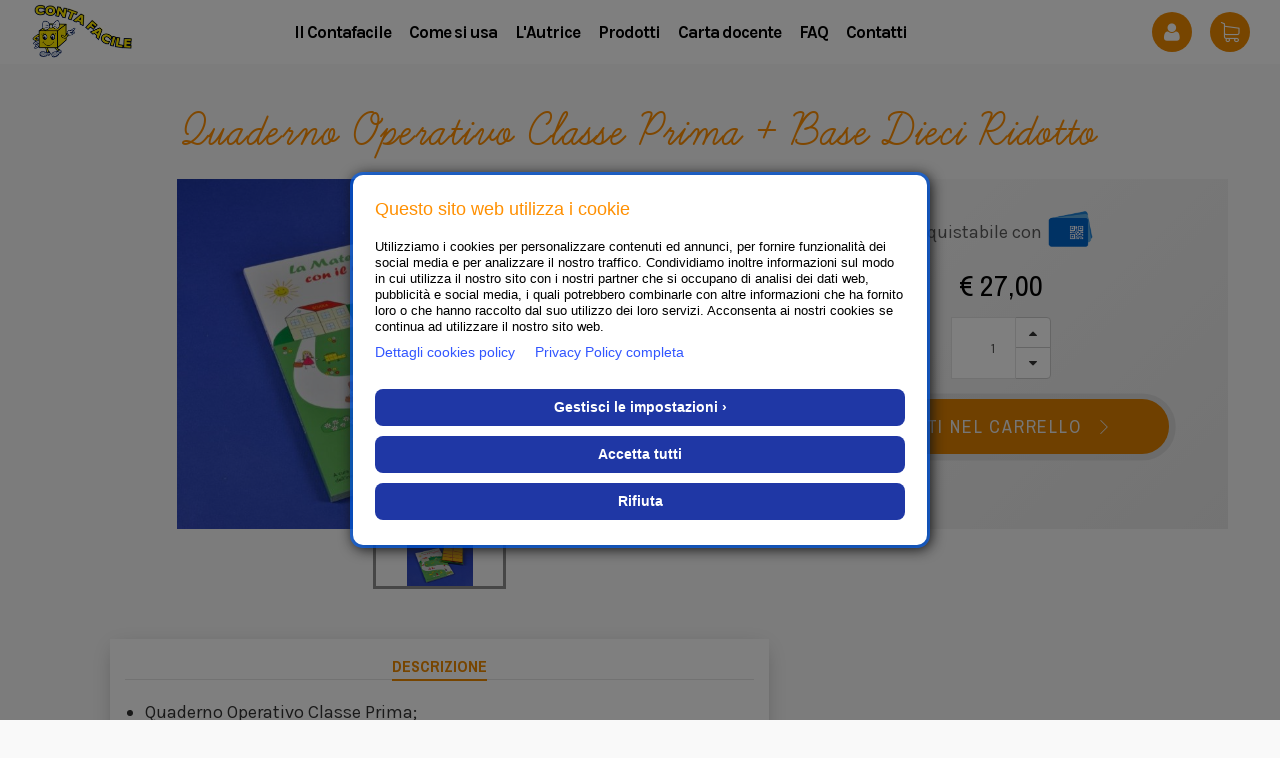

--- FILE ---
content_type: text/html
request_url: https://contafacile.com/visarticolo.php?idartic=00000009
body_size: 9512
content:

<!DOCTYPE html>
<!--[if IE 7]><html class="ie ie7"><![endif]-->
<!--[if IE 8]><html class="ie ie8"><![endif]-->
<!--[if IE 9]><html class="ie ie9"><![endif]-->
<html lang="it">
  <head>
    <meta charset="utf-8">
    <meta http-equiv="X-UA-Compatible" content="IE=edge">
    <meta name="viewport" content="width=device-width, initial-scale=1.0">
    <meta name="format-detection" content="telephone=no">
  
    <meta name="author" content="">
    <meta name="keywords" content="">
    <meta name="description" content="Contafacile è il nuovo sussidio didattico per l&#039;insegnamento della matematica nella scuola primaria">
  

    <meta property="og:url"                content="https://www.contafacile.com/index.php" />
    <meta property="og:type"               content="article" />
    <meta property="og:title"              content="Contafacile" />
    <meta property="og:description"        content="Il nuovo sussidio didattico per l&#039;insegnamento della matematica nella scuola primaria" />
    <meta property="og:image"              content="images/logo.png" />
    <title>Il Contafacile - Contafacile &#8211; il nuovo sussidio didattico per l&#039;insegnamento della matematica nella scuola primaria</title>
    <!-- Fonts-->
    <link href="https://fonts.googleapis.com/css?family=Archivo+Narrow:300,400,700%7CInconsolata:700" rel="stylesheet">
    <link href="https://fonts.googleapis.com/css?family=Karla:400,400i,700,700i" rel="stylesheet">
    <link rel="stylesheet" href="plugins/font-awesome/css/font-awesome.min.css">
    <link rel="stylesheet" href="plugins/ps-icon/style.css">
    <!-- CSS Library-->
    <link rel="stylesheet" href="plugins/bootstrap/dist/css/bootstrap.min.css">
    <link rel="stylesheet" href="plugins/owl-carousel/assets/owl.carousel.css">
    <link rel="stylesheet" href="plugins/jquery-bar-rating/dist/themes/fontawesome-stars.css">
    <link rel="stylesheet" href="plugins/slick/slick/slick.css">
    <link rel="stylesheet" href="plugins/slick/slick/slick-theme.css">
    <link rel="stylesheet" href="plugins/bootstrap-select/dist/css/bootstrap-select.min.css">
    <link rel="stylesheet" href="plugins/Magnific-Popup/dist/magnific-popup.css">
    <link rel="stylesheet" href="plugins/jquery-ui/jquery-ui.min.css">
    <link rel="stylesheet" href="plugins/revolution/css/settings.css">
    <link rel="stylesheet" href="plugins/revolution/css/layers.css">
    <link rel="stylesheet" href="plugins/revolution/css/navigation.css">
    <link rel="stylesheet" href="plugins/fancybox/jquery.fancybox.min.css">
    <!-- Custom-->
    <link rel="stylesheet" href="css/style.css">

    <link rel="stylesheet" href="css/custom.css?1769083157">

    <style type="text/css">
        #modal_registrati .modal-dialog.loader .modal-body:before{
            /*regole css per il preloader della modal di registrazione*/
            content: "";
            display: block;
            width:100%;
            height: 100%;
            left: 0;
            top: 0;
            position: absolute;
            z-index: 1000;
            background-color: rgba(255, 255, 255, 0.8);
            background-image: url('img/ajax-loader.gif');
            background-position:  center center;
            background-repeat: no-repeat;
        }       
    </style>   

    <style type="text/css">
      .preloader {
          display:    none;
          position:   fixed;
          z-index:    10000;
          top:        0;
          left:       0;
          height:     100%;
          width:      100%;
          background: rgba( 255, 255, 255, .8 ) 
                      url('images/preload.gif') 
                      50% 50% 
                      no-repeat;
      }      
      
      /* When the body has the loading class, we turn
         the scrollbar off with overflow:hidden */
      body.loading {
          /*overflow: hidden;   */
      }

      /* Anytime the body has the loading class, our
         modal element will be visible */
      body.loading .preloader {
          display: block;
      }        
    </style> 


    <!--HTML5 Shim and Respond.js IE8 support of HTML5 elements and media queries-->
    <!--WARNING: Respond.js doesn't work if you view the page via file://-->
    <!--[if lt IE 9]><script src="https://oss.maxcdn.com/libs/html5shiv/3.7.0/html5shiv.js"></script><script src="https://oss.maxcdn.com/libs/respond.js/1.4.2/respond.min.js"></script><![endif]-->
  
    <script src='https://www.google.com/recaptcha/api.js?onload=myCallBack&render=explicit' async defer></script>
    

  
<!-- Facebook Pixel Code -->

<script>

  !function(f,b,e,v,n,t,s)

  {if(f.fbq)return;n=f.fbq=function(){n.callMethod?

  n.callMethod.apply(n,arguments):n.queue.push(arguments)};

  if(!f._fbq)f._fbq=n;n.push=n;n.loaded=!0;n.version='2.0';

  n.queue=[];t=b.createElement(e);t.async=!0;

  t.src=v;s=b.getElementsByTagName(e)[0];

  s.parentNode.insertBefore(t,s)}(window, document,'script',

  'https://connect.facebook.net/en_US/fbevents.js');

  fbq('init', '437975613737003');

  fbq('track', 'PageView');

</script>

<noscript><img height="1" width="1" style="display:none"

  src="https://www.facebook.com/tr?id=437975613737003&ev=PageView&noscript=1"

/></noscript>

<!-- End Facebook Pixel Code -->
     
  </head>
  <!--[if IE 7]><body class="ie7 lt-ie8 lt-ie9 lt-ie10"><![endif]-->
  <!--[if IE 8]><body class="ie8 lt-ie9 lt-ie10"><![endif]-->
  <!--[if IE 9]><body class="ie9 lt-ie10"><![endif]-->

  <body class="ps-loading">
    <div class="header--sidebar"></div>
        <header class="header">
     
      <nav class="navigation">
        <div class="container-fluid">
          <div class="navigation__column left">
            <div class="header__logo"><a class="ps-logo" href="index.php"><img src="images/logo.png" alt=""></a></div>
          </div>
          <div class="navigation__column center">
                <ul class="main-menu menu">
                  <!-- <li class="menu-item"><a href="index.php">Home</a></li> -->

                                      <li class="menu-item menu--loginlinks" ><a href="login.php"><i class="fa fa-user"></i> Login</a></li>
                        

                  <li class="menu-item"><a href="index.php">Il Contafacile</a></li>
                  <li class="menu-item"><a href="come-si-usa.php">Come si usa</a></li>
                  <li class="menu-item"><a href="autrice.php">L'Autrice</a></li>
                  <li class="menu-item"><a href="prodotti.php">Prodotti</a></li>
                                    <li class="menu-item"><a href="carta-docente.php">Carta docente</a></li>
                  <li class="menu-item"><a href="faq.php">FAQ</a></li>
                  <li class="menu-item"><a href="contatti.php">Contatti</a></li>
                </ul>
          </div>
          <div class="navigation__column right">
            <!-- <form class="ps-search--header" action="prodotti.php" method="POST">
                            <input class="form-control" name="cerca_articolo" type="text" placeholder="Cerca" value="">
              <a href="#search_form" data-toggle="modal"  data-placement="bottom" title="Cerca" class="tool_tip top__btnicon top__btnicon__search"><i class="ps-icon-search"></i></a>
            </form> -->

                                 <a class="top__btnicon login_links tool_tip" data-placement="bottom" title="Accedi" href="login.php" style="margin-right: 15px;"><i class="fa fa-user "></i> </a>
             <!--        <li><a data-target="#modal_registrati" href="#" data-toggle="modal" class="register"><i class="fa fa-edit mc"></i> Registrati</a></li>
                    <li><a href="login.php"><i class="fa fa-sign-in mc"></i> Login</a></li>  -->
                        

                        <div class="ps-cart"><a class="ps-cart__toggle" href="#"><i class="ps-icon-shopping-cart"></i></a>
              <div class="ps-cart__listing">
                                      <div class="ps-cart-item text-center">
                      <h3>Il tuo carrello è vuoto</h3>
                    </div>
                                    

                  <!--
                  <div class="ps-cart-item"><a class="ps-cart-item__close" href="#"></a>
                    <div class="ps-cart-item__thumbnail"><a href="#"></a><img src="images/cart-preview/1.jpg" alt=""></div>
                    <div class="ps-cart-item__content"><a class="ps-cart-item__title" href="#">Lorem ipsum dolor sit amet</a>
                      <p><span>Q.tà:<i>12</i></span><span><i>€ 176</i></span></p>
                    </div>
                  </div>
                  <div class="ps-cart-item"><a class="ps-cart-item__close" href="#"></a>
                    <div class="ps-cart-item__thumbnail"><a href="#"></a><img src="images/cart-preview/1.jpg" alt=""></div>
                    <div class="ps-cart-item__content"><a class="ps-cart-item__title" href="#">Lorem ipsum dolor sit amet</a>
                      <p><span>Q.tà:<i>12</i></span><span><i>€ 176</i></span></p>
                    </div>
                  </div>
                -->
                               
              </div>
            </div>
            <div class="menu-toggle"><span></span></div>
          </div>
        </div>
      </nav>
    </header>

    

  <div class="modal fade" id="search_form">
    <div class="modal-dialog">
      <form class="modal-content" action="prodotti.php" method="POST">
        <div class="modal-header">
          <button type="button" class="close" data-dismiss="modal" aria-hidden="true">&times;</button>
          <h4 class="modal-title">Cerca</h4>
        </div>
        <div class="modal-body">
        <input class="form-control" placeholder="Cosa cerchi?" name="cerca_articolo" type="text" value="">         
        </div>
        <div class="modal-footer">
          <button type="button" class="btn btn-default pull-left" data-dismiss="modal">Chiudi</button>
          <button type="submit" class="btn btn-primary">Cerca <i class="fa fa-search"></i></button>
        </div>
      </form>
    </div>
  </div>




           <!-- modal di registrazione -->
            <div class="modal fade" id="modal_registrati" tabindex="-1" role="dialog" aria-labelledby="myModalLabel" aria-hidden="true">
              <div class="modal-dialog modal-lg" role="document">
                <div class="modal-content">
                  <div class="modal-header">
                    <button type="button" class="close" data-dismiss="modal" aria-label="Close">
                      <span aria-hidden="true">&times;</span>
                    </button>
                    <h4 class="modal-title">E' la prima volta che acquisti? Registrati!</h4>
                  </div>
                  <form id="form_ajax_reg">
                      <div class="modal-body">
                        <div id="dati_reg" class="panel panel-default">
                            <div class="panel-heading">
                                <h4>Inserisci i tuoi dati anagrafici:</h4>
                            </div>
                            <div class="panel-body row">                
                                <label class="form-group col-md-4 col-sm-6 col-xs-12"><span>Nome & Cognome*:</span><input maxlength="60" required type="text" name="reg_ragdest" class="form-control"></label>
                                <label class="form-group col-md-4 col-sm-6 col-xs-12"><span>Codice Fiscale / P.Iva*:</span><input maxlength="16" required type="text" name="reg_codfis" maxlenght="16" class="form-control"></label>
                                                                <label class="form-group col-md-4 col-sm-6 col-xs-12"><span>Telefono*:</span><input maxlength="18" required type="text" name="reg_telefon1" class="form-control"></label>
                                <label class="form-group col-md-4 col-sm-6 col-xs-12"><span>Email*:</span><input maxlength="80" required type="email" name="reg_email" class="form-control"></label>
                                <label class="form-group col-md-4 col-sm-6 col-xs-12"><span>Indirizzo*:</span><input maxlength="40" required type="text" name="reg_indiri" class="form-control"></label>
                                <label class="form-group col-md-4 col-sm-6 col-xs-12"><span>Cap*:</span><input maxlength="10" required type="text" name="reg_cap" class="form-control"></label>
                                <label class="form-group col-md-4 col-sm-6 col-xs-12"><span>Città*:</span><input maxlength="40" required type="text" name="reg_citta" class="form-control"></label>
                                <!-- <label class="form-group col-md-4 col-sm-6 col-xs-12"><span>Provincia*:</span><input maxlength="4" required type="text" name="reg_provin" class="form-control"></label> -->
                                <label class="form-group col-md-4 col-sm-6 col-xs-12">
                                  <span>Provincia*:</span>
                                  <select name="reg_provin" onchange="autocomplete_regione(this);" required class="form-control">
                                    <option value=""></option>
                                                                          <option value="AG">AG</option>
                                                                          <option value="AL">AL</option>
                                                                          <option value="AN">AN</option>
                                                                          <option value="AO">AO</option>
                                                                          <option value="AP">AP</option>
                                                                          <option value="AQ">AQ</option>
                                                                          <option value="AR">AR</option>
                                                                          <option value="AT">AT</option>
                                                                          <option value="AV">AV</option>
                                                                          <option value="BA">BA</option>
                                                                          <option value="BG">BG</option>
                                                                          <option value="BI">BI</option>
                                                                          <option value="BL">BL</option>
                                                                          <option value="BN">BN</option>
                                                                          <option value="BO">BO</option>
                                                                          <option value="BR">BR</option>
                                                                          <option value="BS">BS</option>
                                                                          <option value="BT">BT</option>
                                                                          <option value="BZ">BZ</option>
                                                                          <option value="CA">CA</option>
                                                                          <option value="CB">CB</option>
                                                                          <option value="CE">CE</option>
                                                                          <option value="CH">CH</option>
                                                                          <option value="CI">CI</option>
                                                                          <option value="CL">CL</option>
                                                                          <option value="CN">CN</option>
                                                                          <option value="CO">CO</option>
                                                                          <option value="CR">CR</option>
                                                                          <option value="CS">CS</option>
                                                                          <option value="CT">CT</option>
                                                                          <option value="CZ">CZ</option>
                                                                          <option value="EN">EN</option>
                                                                          <option value="FC">FC</option>
                                                                          <option value="FE">FE</option>
                                                                          <option value="FG">FG</option>
                                                                          <option value="FI">FI</option>
                                                                          <option value="FM">FM</option>
                                                                          <option value="FR">FR</option>
                                                                          <option value="GE">GE</option>
                                                                          <option value="GO">GO</option>
                                                                          <option value="GR">GR</option>
                                                                          <option value="IM">IM</option>
                                                                          <option value="IS">IS</option>
                                                                          <option value="KR">KR</option>
                                                                          <option value="LC">LC</option>
                                                                          <option value="LE">LE</option>
                                                                          <option value="LI">LI</option>
                                                                          <option value="LO">LO</option>
                                                                          <option value="LT">LT</option>
                                                                          <option value="LU">LU</option>
                                                                          <option value="MB">MB</option>
                                                                          <option value="MC">MC</option>
                                                                          <option value="ME">ME</option>
                                                                          <option value="MI">MI</option>
                                                                          <option value="MN">MN</option>
                                                                          <option value="MO">MO</option>
                                                                          <option value="MS">MS</option>
                                                                          <option value="MT">MT</option>
                                                                          <option value="NA">NA</option>
                                                                          <option value="NO">NO</option>
                                                                          <option value="NU">NU</option>
                                                                          <option value="OG">OG</option>
                                                                          <option value="OR">OR</option>
                                                                          <option value="OT">OT</option>
                                                                          <option value="PA">PA</option>
                                                                          <option value="PC">PC</option>
                                                                          <option value="PD">PD</option>
                                                                          <option value="PE">PE</option>
                                                                          <option value="PG">PG</option>
                                                                          <option value="PI">PI</option>
                                                                          <option value="PN">PN</option>
                                                                          <option value="PO">PO</option>
                                                                          <option value="PR">PR</option>
                                                                          <option value="PT">PT</option>
                                                                          <option value="PU">PU</option>
                                                                          <option value="PV">PV</option>
                                                                          <option value="PZ">PZ</option>
                                                                          <option value="RA">RA</option>
                                                                          <option value="RC">RC</option>
                                                                          <option value="RE">RE</option>
                                                                          <option value="RG">RG</option>
                                                                          <option value="RI">RI</option>
                                                                          <option value="RM">RM</option>
                                                                          <option value="RN">RN</option>
                                                                          <option value="RO">RO</option>
                                                                          <option value="SA">SA</option>
                                                                          <option value="SI">SI</option>
                                                                          <option value="SO">SO</option>
                                                                          <option value="SP">SP</option>
                                                                          <option value="SR">SR</option>
                                                                          <option value="SS">SS</option>
                                                                          <option value="SV">SV</option>
                                                                          <option value="TA">TA</option>
                                                                          <option value="TE">TE</option>
                                                                          <option value="TN">TN</option>
                                                                          <option value="TO">TO</option>
                                                                          <option value="TP">TP</option>
                                                                          <option value="TR">TR</option>
                                                                          <option value="TS">TS</option>
                                                                          <option value="TV">TV</option>
                                                                          <option value="UD">UD</option>
                                                                          <option value="VA">VA</option>
                                                                          <option value="VB">VB</option>
                                                                          <option value="VC">VC</option>
                                                                          <option value="VE">VE</option>
                                                                          <option value="VI">VI</option>
                                                                          <option value="VR">VR</option>
                                                                          <option value="VS">VS</option>
                                                                          <option value="VT">VT</option>
                                                                          <option value="VV">VV</option>
                                                                      </select>
                                </label>    
                                <label class="form-group col-md-4 col-sm-6 col-xs-12">
                                  <span>Regione:</span>
                                  <select id="reg_regione" name="reg_regione" class="form-control">
                                  </select>
                                </label>                                                              
                                <label class="form-group col-md-4 col-sm-6 col-xs-12"><span>Nazione*:</span>
                                    <select required class="form-control" name="reg_nazcod">
                                                                                                                                                                    <option value="IT" >Italia</option>
                                                                            </select>
                                </label>
                                <label class="form-group col-md-4 col-sm-6 col-xs-12"><span>Password*</span><input required type="password" name="reg_psw" class="form-control"><small>*inserisci una password (da ricordare) per poter gestire i tuoi ordini</small></label>
                                <label class="form-group col-md-4 col-sm-6 col-xs-12"><span>Ripeti Password*</span><input required type="password" name="reg_psw2" class="form-control"></label>
                                <input type="hidden" name="ajax" value="form_registrati">
                                <div class="clearfix"></div>
                                <div  class="col-md-12 col-sm-12 col-xs-12"><small>(*) Sono da intendersi come campi obbligatori per effettuare la registrazione.</small></div>
                            </div>
                        </div>
                      <div id="cont_errore" class="alert alert-danger hide"></div>
                      </div>
                      <div class="modal-footer">
                        <div class="g-recaptcha pull-left" id="recaptcha1"></div>
                        <div class="pull-right" style="display: inline-block; margin-top: 15px;">
                            <button type="button" class="btn btn-danger" data-dismiss="modal">Chiudi</button>
                            <button type="submit" class="btn btn-default">Registrati</button>
                        </div> 
                      </div>
                </form>
                </div><!-- /.modal-content -->
              </div><!-- /.modal-dialog -->
            </div><!-- /.modal -->          
 <div class="ps-section ps-section--hotdeal-3 pt-20 pb-40">
        <div class="ps-container ">

			<h1 class="cursive text-center mt-0">Quaderno Operativo Classe Prima + Base Dieci Ridotto</h1>

			<div class="ps-product--detail pt-20">
		        <div class="ps-container compactcolumn">
		          <div class="row">
		            <div class="col-md-7 col-sm-12 col-xs-12">
		              <div class="ps-product__thumbnail">
		              			                
		                <div class="ps-product__image">
		                  			                	
		                  		<!-- <a data-fancybox-trigger="gallery" class="item zoomprod" style="background-image: url('thumb.php?width=1200&height=1024&file=foto/00000009/SPA_7672.jpg');" href="javascript:;" ></a> -->
								<a data-fancybox="gallery1" class="item zoomprod" data-src="thumb.php?width=1200&height=1024&file=foto/00000009/SPA_7672.jpg" style="background-image: url('thumb.php?width=800&height=800&file=foto/00000009/SPA_7672.jpg');" href="thumb.php?width=1600&height=900&file=foto/00000009/SPA_7672.jpg" ></a>
		                  			                </div>

		                <div class="ps-product__preview">
		                  <div class="ps-product__variants">
		                  			                  		<a data-fancybox="gallery" class="item " data-src="thumb.php?width=1200&height=1024&file=foto/00000009/SPA_7672.jpg" style="background-image: url('thumb.php?width=800&height=800&file=foto/00000009/SPA_7672.jpg');" href="thumb.php?width=1600&height=900&file=foto/00000009/SPA_7672.jpg" ></a>
		                  			                  </div>
		                </div>


		              </div>

		            </div>
		            <div class="col-md-5 col-sm-12 col-xs-12">
		            
		              <div class="ps-product__info mb-50">		               
		               
		               	<p>Acquistabile con <img src="images/logo_cartadocente.png" class="vis_cartadocente" height="40" /></p>		               
		                <h3 class="ps-product__price">
		                			                	&euro; 27,00		                			                	
		            	</h3>
		            	<!--
		                <div class="ps-product__block ps-product__quickview">
		                  <h4>DESCRIZIONE BREVE</h4>
		                  <p>
		                  	<ul>
<li>Quaderno Operativo Classe Prima;</li>
<li>1 scatola verde del centinaio con coperchio trasparente;</li>
<li>10 scatoline rosse delle decine con coperchio trasparente;</li>
<li>100 cubetti-unit&agrave;.</li>
</ul>
		                  </p>
		                </div>
		            	-->
                        	
                        <form action="carrello.php" method="POST">	                
			                <div class="ps-product__block ps-product__size">
			                  <div class="form-group input-group spinner">
								<input type="text" name="quantita" class="form-control" min="1" required value="1">
								<div class="input-group-btn-vertical">
							      <button class="btn btn-default" type="button"><i class="fa fa-caret-up"></i></button>
							      <button class="btn btn-default" type="button"><i class="fa fa-caret-down"></i></button>
							    </div>
								<input type="hidden" name="aggiungi" value="1">
								<input type="hidden" name="articolo" value="00000009">		                    
			                  </div>
			                </div>
			                <div class="ps-product__shopping"><button class="ps-btn mb-10" type="submit">Metti nel carrello <i class="ps-icon-next"></i></button>
			                  
			                </div>
		            	</form>
		              </div>
		              
		            </div>


				
		            <div class="col-md-7  col-sm-12 col-xs-12 mt-10 pt-15 pb-15 col_desc mb-20">
		              
		              <div class="ps-product__content">
		                <ul class="tab-list" role="tablist">
		                  <li class="active"><a href="#tab_01" aria-controls="tab_01" role="tab" data-toggle="tab">Descrizione</a></li>
		                  
		                </ul>
		              </div>
		              <div class="tab-content ">
		                <div class="tab-pane active" role="tabpanel" id="tab_01">
							<ul>
<li>Quaderno Operativo Classe Prima;</li>
<li>1 scatola verde del centinaio con coperchio trasparente;</li>
<li>10 scatoline rosse delle decine con coperchio trasparente;</li>
<li>100 cubetti-unit&agrave;.</li>
</ul>
		                  
		                </div>		              
		              </div>
		            </div>



		          </div>
		        </div>
		      </div>



			<h1 class="cursive text-center">Potrebbe interessarti anche...</h1>

			<div class="ps-blog-grid">
				<div class="slide_correlati grid_1">

					<div class="single_correlato">
				                	
          <div class="ps-post " id="prod_00000002">
            <div class="ps-post__thumbnail">
            	<a class="ps-post__overlay" style="background-image: url('thumb.php?width=600&height=600&file=foto/00000002/1__8_.JPG');" href="visarticolo.php?idartic=00000002"></a>
            </div>
            <div class="ps-post__content">
            	<a class="ps-post__title" href="visarticolo.php?idartic=00000002">Contafacile Base 10 Completo</a>
            	<p class="ps-post__descBreve">
            		Utile per tutte le classi della scuola primaria. Oltre al centinaio fornisce leggii, cifre e portacifre.            	</p>
              	<p class="ps-post__meta">
              		<span>
              			35,00 &euro;
              						                      			
              		</span>
              	</p>
              	<form action="carrello.php" method="POST" class="ps-product__shopping"><button class="ps-btn mb-10" type="submit">Metti nel carrello <i class="ps-icon-next"></i></button>
              		<input type="hidden" name="quantita" class="form-control" min="1" required value="1">
					<input type="hidden" name="aggiungi" value="1">
					<input type="hidden" name="articolo" value="00000002">		
				</form>
              
            </div>
          </div>
        
		</div><div class="single_correlato">
				                	
          <div class="ps-post " id="prod_00000003">
            <div class="ps-post__thumbnail">
            	<a class="ps-post__overlay" style="background-image: url('thumb.php?width=600&height=600&file=foto/00000003/RIDOTTO_2_.jpg');" href="visarticolo.php?idartic=00000003"></a>
            </div>
            <div class="ps-post__content">
            	<a class="ps-post__title" href="visarticolo.php?idartic=00000003">Contafacile Base 10 Ridotto</a>
            	<p class="ps-post__descBreve">
            		Versione ridotta del Contafacile, priva dei leggii.            	</p>
              	<p class="ps-post__meta">
              		<span>
              			20,00 &euro;
              						                      			
              		</span>
              	</p>
              	<form action="carrello.php" method="POST" class="ps-product__shopping"><button class="ps-btn mb-10" type="submit">Metti nel carrello <i class="ps-icon-next"></i></button>
              		<input type="hidden" name="quantita" class="form-control" min="1" required value="1">
					<input type="hidden" name="aggiungi" value="1">
					<input type="hidden" name="articolo" value="00000003">		
				</form>
              
            </div>
          </div>
        
		</div><div class="single_correlato">
				                	
          <div class="ps-post " id="prod_00000004">
            <div class="ps-post__thumbnail">
            	<a class="ps-post__overlay" style="background-image: url('thumb.php?width=600&height=600&file=foto/00000004/kit-la-ventina-800.jpg');" href="visarticolo.php?idartic=00000004"></a>
            </div>
            <div class="ps-post__content">
            	<a class="ps-post__title" href="visarticolo.php?idartic=00000004">Ventina</a>
            	<p class="ps-post__descBreve">
            		Adatta per la classe prima, ideale per la presentazione dei numeri e per l'introduzione della decina.            	</p>
              	<p class="ps-post__meta">
              		<span>
              			4,40 &euro;
              						                      			
              		</span>
              	</p>
              	<form action="carrello.php" method="POST" class="ps-product__shopping"><button class="ps-btn mb-10" type="submit">Metti nel carrello <i class="ps-icon-next"></i></button>
              		<input type="hidden" name="quantita" class="form-control" min="1" required value="1">
					<input type="hidden" name="aggiungi" value="1">
					<input type="hidden" name="articolo" value="00000004">		
				</form>
              
            </div>
          </div>
        
		</div><div class="single_correlato">
				                	
          <div class="ps-post " id="prod_00000010">
            <div class="ps-post__thumbnail">
            	<a class="ps-post__overlay" style="background-image: url('thumb.php?width=600&height=600&file=foto/00000010/BASE_DUE_bis.jpg');" href="visarticolo.php?idartic=00000010"></a>
            </div>
            <div class="ps-post__content">
            	<a class="ps-post__title" href="visarticolo.php?idartic=00000010">Contafacile Base Due</a>
            	<p class="ps-post__descBreve">
            		Adatto ad ogni età, consente la comprensione del sistema binario che permette di scrivere tutti i numeri utilizzando solo due cifre.            	</p>
              	<p class="ps-post__meta">
              		<span>
              			29,90 &euro;
              						                      			
              		</span>
              	</p>
              	<form action="carrello.php" method="POST" class="ps-product__shopping"><button class="ps-btn mb-10" type="submit">Metti nel carrello <i class="ps-icon-next"></i></button>
              		<input type="hidden" name="quantita" class="form-control" min="1" required value="1">
					<input type="hidden" name="aggiungi" value="1">
					<input type="hidden" name="articolo" value="00000010">		
				</form>
              
            </div>
          </div>
        
		</div><div class="single_correlato">
				                	
          <div class="ps-post " id="prod_00000011">
            <div class="ps-post__thumbnail">
            	<a class="ps-post__overlay" style="background-image: url('thumb.php?width=600&height=600&file=foto/00000011/1__92_.JPG');" href="visarticolo.php?idartic=00000011"></a>
            </div>
            <div class="ps-post__content">
            	<a class="ps-post__title" href="visarticolo.php?idartic=00000011">Contafacile Base Tre</a>
            	<p class="ps-post__descBreve">
            		Affiancato al base due fa comprendere, giocando, come avviene la formazione di un sistema di numerazione.            	</p>
              	<p class="ps-post__meta">
              		<span>
              			19,90 &euro;
              						                      			
              		</span>
              	</p>
              	<form action="carrello.php" method="POST" class="ps-product__shopping"><button class="ps-btn mb-10" type="submit">Metti nel carrello <i class="ps-icon-next"></i></button>
              		<input type="hidden" name="quantita" class="form-control" min="1" required value="1">
					<input type="hidden" name="aggiungi" value="1">
					<input type="hidden" name="articolo" value="00000011">		
				</form>
              
            </div>
          </div>
        
		</div><div class="single_correlato">
				                	
          <div class="ps-post " id="prod_00000018">
            <div class="ps-post__thumbnail">
            	<a class="ps-post__overlay" style="background-image: url('thumb.php?width=600&height=600&file=foto/00000018/1__33_.JPG');" href="visarticolo.php?idartic=00000018"></a>
            </div>
            <div class="ps-post__content">
            	<a class="ps-post__title" href="visarticolo.php?idartic=00000018">Tabellina Simpatica</a>
            	<p class="ps-post__descBreve">
            		Consente di ricostruire con il materiale, cubetti o altro, le singole Tabelline e risolvere in maniera pratica i problemi con moltiplicazioni e divisioni utilizzando un unico schema.            	</p>
              	<p class="ps-post__meta">
              		<span>
              			2,40 &euro;
              						                      			
              		</span>
              	</p>
              	<form action="carrello.php" method="POST" class="ps-product__shopping"><button class="ps-btn mb-10" type="submit">Metti nel carrello <i class="ps-icon-next"></i></button>
              		<input type="hidden" name="quantita" class="form-control" min="1" required value="1">
					<input type="hidden" name="aggiungi" value="1">
					<input type="hidden" name="articolo" value="00000018">		
				</form>
              
            </div>
          </div>
        
		</div>
				</div>
			</div>

        </div>

</div>

    <div class="ps-footer">
        <div class="ps-footer__content">
          <div class="ps-container">

            <div class="row">

                  <div class="col-sm-3 col-xs-12 ">
                    <a class="ps-logo" href="index.php">
                      <img src="images/logo_footer.png" style="padding:10px; " />
                    </a>
                    <p class="text-left pt-20">
                      © 2018 Carlo Rinaldelli<br>
                      Via Monte Cucco 1,<br>
                      62027 San Severino Marche (MC)<br>
                      <span class="footer_numbers">
                      <i class="fa fa-phone"></i> <a href="tel:0733 472 663">0733 472 663</a><br>
                     						   <i class="fa fa-phone"></i> <a href="tel:0733476034">0733 476034</a> <small>( sede estiva )</small><br>
                      <i class="fa fa-mobile"></i> <a href="tel:333 90 20 134">333 90 20 134</a>
                      </span>
                      P.IVA 00255450439
                    </p>
                  </div>

                  <div class="col-sm-4 col-sm-offset-1 col-xs-12 ">
                    <aside class="ps-widget--footer ps-widget--info">
                      <header>                        
                        <h3 class="ps-widget__title">Contafacile</h3>
                      </header>
                      <footer>
                        <p><a href="index.php">Home</a></p>
                        <p><a href="index.php">Il Contafacile</a></p>
						  
						  						  
                         <p><a href="come-si-usa.php">Come si usa</a></p>
                         <p><a href="autrice.php">L'autrice</a></p>
                         <p><a href="prodotti.php">Prodotti</a></p>
                        <p><a href="carta-docente.php">Carta docente</a></p>
                        <p><a href="faq.php">Faq</a></p>
                        <p><a href="contatti.php">Contatti</a></p>
                      </footer>
                    </aside>
                  </div>                  
                                    
                  <div class="col-sm-4 col-xs-12 ">
                     <aside class="ps-widget--footer ps-widget--info">
                      <header>
                        <h3 class="ps-widget__title">Ordini</h3>
                      </header>
                      <footer>
                          <p><a href="come-effettuare-ordine.php">Come effettuare L'ordine</a></p>
                          <p><a href="carrello.php">Carrello</a></p>
                                                      <!-- <p><a data-target="#modal_registrati" href="#" data-toggle="modal" class="register">Registrati</a></p> -->
                            <p><a href="login.php">Login</a></p>
                                                    <p><a href="modalita-di-pagamento-e-spedizione.php">Modalità di pagamento e spedizione</a></p>
                          <p><a href="termini-e-condizioni.php">Termini e condizioni</a></p>
                           <p><a href="https://privacy.clion.agency/privacy.php?id=a17aca44413012ca9ff63db10aea89ae&dom=2372" target="_blank">Privacy Policy</a></p>
                           <p><a href="https://privacy.clion.agency/cookie_gdpr.php?id=a17aca44413012ca9ff63db10aea89ae&dom=2372">Cookie Policy</a></p>

                       
                      </footer>
                    </aside>
                  </div>
                 
            </div>
           
          </div>
        </div>
        <div class="ps-footer__copyright">
          <div class="ps-container">            
                  
            <p class="text-center">    
              Hosted & created by <a href="https://www.clion.it/" target="_blank" class="credits_link" title="Clion S.p.A. - Agenzia Web & Software">Clion</a>
            </p>
          </div>
        </div>
      </div>
    </main>
    <!-- JS Library-->

      

  <script>(function(d, s, id) {
  var js, fjs = d.getElementsByTagName(s)[0];
  if (d.getElementById(id)) return;
  js = d.createElement(s); js.id = id;
  js.src = 'https://connect.facebook.net/it_IT/sdk.js#xfbml=1&version=v3.1';
  fjs.parentNode.insertBefore(js, fjs);
}(document, 'script', 'facebook-jssdk'));</script>


    <script type="text/javascript" src="plugins/jquery/dist/jquery.min.js"></script>
    <script src="https://cdnjs.cloudflare.com/ajax/libs/js-cookie/2.2.0/js.cookie.min.js"></script>
    <script type="text/javascript" src="plugins/bootstrap/dist/js/bootstrap.min.js"></script>
    <script type="text/javascript" src="plugins/jquery-bar-rating/dist/jquery.barrating.min.js"></script>
    <script type="text/javascript" src="plugins/owl-carousel/owl.carousel.min.js"></script>
    <script type="text/javascript" src="plugins/gmap3.min.js"></script>
    <script type="text/javascript" src="plugins/imagesloaded.pkgd.js"></script>
    <script type="text/javascript" src="plugins/isotope.pkgd.min.js"></script>
    <script type="text/javascript" src="plugins/fancybox/jquery.fancybox.min.js"></script>
    <script type="text/javascript" src="plugins/bootstrap-select/dist/js/bootstrap-select.min.js"></script>
    <script type="text/javascript" src="plugins/jquery.matchHeight-min.js"></script>
    <script type="text/javascript" src="plugins/slick/slick/slick.min.js"></script>
    <!-- <script type="text/javascript" src="plugins/elevatezoom/jquery.elevatezoom.js"></script> -->
    <script src="plugins/jquery.zoom.min.js"></script>
    <script type="text/javascript" src="plugins/Magnific-Popup/dist/jquery.magnific-popup.min.js"></script>
    <script type="text/javascript" src="plugins/jquery-ui/jquery-ui.min.js"></script>
    <script type="text/javascript" src="https://maps.googleapis.com/maps/api/js?key=AIzaSyAx39JFH5nhxze1ZydH-Kl8xXM3OK4fvcg&amp;region=GB"></script><script type="text/javascript" src="plugins/revolution/js/jquery.themepunch.tools.min.js"></script>
<script type="text/javascript" src="plugins/revolution/js/jquery.themepunch.revolution.min.js"></script>
<script type="text/javascript" src="plugins/revolution/js/extensions/revolution.extension.video.min.js"></script>
<script type="text/javascript" src="plugins/revolution/js/extensions/revolution.extension.slideanims.min.js"></script>
<script type="text/javascript" src="plugins/revolution/js/extensions/revolution.extension.layeranimation.min.js"></script>
<script type="text/javascript" src="plugins/revolution/js/extensions/revolution.extension.navigation.min.js"></script>
<script type="text/javascript" src="plugins/revolution/js/extensions/revolution.extension.parallax.min.js"></script>
<script type="text/javascript" src="plugins/revolution/js/extensions/revolution.extension.actions.min.js"></script>
    <!-- Custom scripts-->
    <script type="text/javascript" src="js/main.js?1769083157"></script>
    <script type="text/javascript" src="js/custom.js?1769083157"></script>


    <script>
      jQuery(document).ready(function($) {

    
    
      $('.paymentInfoselect').on('change', function(event) {
        
		var val = $(this).val();
		var sped = $("select[name=spedizione_id]").val();
        var output = "";
        $('.paymentinfo_div').html('');
        
        // $('.paymentinfo_div').find('.alert').remove();
        
        if(val=="000004"){
          console.log(val);
          output = "<strong>IBAN  <b class='c_iban'>IT17 C076 0113 4000 0100 3217 922</b><br> Intestato alla ditta RINALDELLI CARLO, Via Monte Cucco N°1, 62027 San Severino Marche</strong><br><br>Le chiediamo di inviarci la copia del bonifico effettuato all'indirizzo <a href='mailto:info@contafacile.it'>info@contafacile.it</a>, per procedere all'invio dell'ordine.";
          // console.log(output);

          $('.paymentinfo_div').html(output).slideDown('fast');
          
        }

        else if(val=="000017"){
          output = "<strong>(limitatamente agli articoli consentiti ed alle spese di spedizione).</strong><br>Indicare \"negozio ONLINE\" e acquisto di \"LIBRI E TESTI anche in formato digitale\". Riportare l’importo, comprese le spese di spedizione.<br><br>Inviare il Buono all'indirizzo <a href=\"mailto:info@contafacile.it\">info@contafacile.it</a>. Procederemo con la validazione del buono e l'invio dell'ordine.";
          $('.paymentinfo_div').html(output).slideDown('fast');        
        }

        else if(val=="000019"){
          output = "Chi ha il c/c alla Posta può fare un Postagiro sul c/c intestato a Rinaldelli Carlo N° <strong><b class='c_iban'>001003217922</b></strong>.<br><br>Le chiediamo di inviarci la copia del Postagiro effettuato all'indirizzo <a href=\"mailto:info@contafacile.it\">info@contafacile.it</a>, per procedere all'invio dell'ordine";
          $('.paymentinfo_div').html(output).slideDown('fast');          
        }


        else if(val=="000021"){
		  if(sped == "06")
		  {
			output = "<strong>Contrassegno per piego di libri raccomandato 2,27 €</strong>.";
		  }
		  else
		  {
			output = "<strong>Contrassegno per spedizione standard  3,90 €</strong>.";
		  }          
          $('.paymentinfo_div').html(output).slideDown('fast');        
        }

        else if(val=="000020"){ //in caso di paypal/carta di credito
          output = "<strong>Pagamento con Paypal:</strong> carlorinaldelli45@gmail.com<br><br><strong>Pagamento con Carta di Credito</strong> (processata tramite circuito paypal anche per chi non ha un account PayPal): Alla richiesta di accesso della pagina PayPal scorrere in fondo e selezionare \"Paga con una carta\".";
          $('.paymentinfo_div').html(output).slideDown('fast');
        }

        else
         $('.paymentinfo_div').html(output).slideUp('fast');


      
      });



       $('.paymentShippingselect').on('change', function(event) {
        
        var val = $(this).val();
        var outputShipping = "";
        $('.paymentShipping_div').html('');
        $('.paymentinfo_div').html('').slideUp('fast');
        
        // $('.paymentShipping_div').find('.alert').remove();
        
        if(val=="03"){          
          outputShipping = "Con Poste Italiane a mezzo corriere SDA, (costa 6,90 €) consegna entro 4 giorni lavorativi (in media arriva  in 2/3 giorni).";
          $('.paymentShipping_div').html(outputShipping).slideDown('fast');          
        }
        else if(val=="05"){          
          outputShipping = "Modalità meno costosa (1,28 €), ma non garantita, arriva entro 5 giorni lavorativi.";
          $('.paymentShipping_div').html(outputShipping).slideDown('fast');          
        }
        else if(val=="06"){          
          outputShipping = "Costo limitato (4,63 €), è affidabile, non velocissimo, arriva entro 5 giorni lavorativi.";
          $('.paymentShipping_div').html(outputShipping).slideDown('fast');          
        }
        else if(val=="07"){          
          outputShipping = "Spedizione con Posta 1, modalità meno costosa (2,80 €), ma non garantita. Arriva  entro 4 giorni lavorativi.";
          $('.paymentShipping_div').html(outputShipping).slideDown('fast');          
        }
        else if(val=="08"){          
          outputShipping = "Spedizione con Posta 4, modalità meno costosa (3,60 €), ma non garantita. Arriva  entro 4 giorni lavorativi.";
          $('.paymentShipping_div').html(outputShipping).slideDown('fast');          
        }
        else 
           $('.paymentShipping_div').html('').slideUp('fast');
  


      
      });

        });


    </script>
    
    <script src="https://privacy.clion.agency/cookie.php?id=a17aca44413012ca9ff63db10aea89ae&dom=2372"></script>


  </body>
</html>      

--- FILE ---
content_type: text/html; charset=UTF-8
request_url: https://privacy.clion.agency/cookie.php?id=a17aca44413012ca9ff63db10aea89ae&dom=2372
body_size: 32006
content:



 
	
function getCookie(name) {
  const value = `; ${document.cookie}`;
  const parts = value.split(`; ${name}=`);
  if (parts.length === 2) return parts.pop().split(';').shift();
}

var Checked_preferenze = Checked_marketing = Checked_statistiche = "";
var isChecked_preferenze = isChecked_marketing = isChecked_statistiche = 0;
var cookie_prechoice = getCookie("clion_cookie");

if(typeof cookie_prechoice !== 'undefined'){
	var arrChoices = cookie_prechoice.split('-');

	if(arrChoices[0]==1){ //checked
	  Checked_preferenze = "checked";
    isChecked_preferenze = 1;
	}

	if(arrChoices[1]==1){ //checked
	  Checked_statistiche = "checked";
    isChecked_statistiche = 1;
	}

	if(arrChoices[2]==1){ //checked
	  Checked_marketing = "checked";
    isChecked_marketing = 1;
	}

  
}


function scriviCookie(nomeCookie,valoreCookie,durataCookie)
{
  var scadenza = new Date();
  var adesso = new Date();
  scadenza.setTime(adesso.getTime() + (parseInt(durataCookie) * 60000));
  document.cookie = nomeCookie + '=' + escape(valoreCookie) + '; expires=' + scadenza.toGMTString() + '; path=/';
  console.log("cookie");
}


function scriviCookie_time(nomeCookie,valoreCookie,durataCookie)
{
  var scadenza = new Date();
  var adesso = new Date();
  scadenza.setTime(adesso.getTime() + (parseInt(durataCookie)));
  document.cookie = nomeCookie + '=' + escape(valoreCookie) + '; expires=' + scadenza.toGMTString() + '; path=/';
  console.log("cookie");
}

function toggleCookiebar(){
	//console.log('toggleCookiebar');
	var el = document.querySelector('#clion_cookieBar');
	
	el.classList.toggle('clion_cookieBar__show');
	
}

function trayToggleCookiebar(){
  //console.log('trayToggleCookiebar');

  var cookieBar = document.querySelector('#clion_cookieBar');
  var cookieBarBackdrop = document.querySelector('#clion_cookieBar_backdrop');

  if (cookieBar) {
    cookieBar.classList.toggle('clion_cookieBar__tray');
  }

  if (cookieBarBackdrop) {
    cookieBarBackdrop.classList.toggle('clion_cookieBar__tray'); // Or whatever class you want to toggle
  }
}

function richiesta_ajax()
{

	var isChecked_preferenze = isChecked_marketing = isChecked_statistiche = 0;
	

	if(document.getElementById('clion_preferenze').checked){ //checked
	  isChecked_preferenze = 1;	  
	}

	if(document.getElementById('clion_marketing').checked){ //checked
	  isChecked_marketing = 1;	  
	}

	if(document.getElementById('clion_statistiche').checked){ //checked
	  isChecked_statistiche = 1;	  
	}
	scriviCookie( 'clion_cookie' ,isChecked_preferenze+'-'+isChecked_statistiche+'-'+isChecked_marketing,43200);

  
	var xmlhttp = new XMLHttpRequest();
	xmlhttp.withCredentials = true;
    xmlhttp.onreadystatechange = function() {
        if (xmlhttp.readyState == XMLHttpRequest.DONE) {   // XMLHttpRequest.DONE == 4
           if (xmlhttp.status == 200) {
               console.log("fatto");
			   document.getElementById('frame_cookie').contentWindow.location.reload(true);
           }
           else if (xmlhttp.status == 400) {
              console.log("errore");
           }
           else {
               alert('something else other than 200 was returned');
           }
        }
    };

    var elem = document.getElementById('clion_cookieBar');
    elem.parentNode.removeChild(elem);

    var backdrop = document.getElementById('clion_cookieBar_backdrop');
    if (backdrop) {
        backdrop.parentNode.removeChild(backdrop);
    }

        window.location.reload();
    	 
}


function richiesta_ajax_refuse()
{

  var isChecked_preferenze = isChecked_marketing = isChecked_statistiche = 0;
  
  isChecked_preferenze = 0;   
  isChecked_marketing = 0;  
  isChecked_statistiche = 0;    

  scriviCookie_time( 'clion_cookie' ,isChecked_preferenze+'-'+isChecked_statistiche+'-'+isChecked_marketing, 180 * 24 * 60 * 60 * 1000);
  var xmlhttp = new XMLHttpRequest();
  xmlhttp.withCredentials = true;
    xmlhttp.onreadystatechange = function() {
        if (xmlhttp.readyState == XMLHttpRequest.DONE) {   // XMLHttpRequest.DONE == 4
           if (xmlhttp.status == 200) {
               console.log("fatto");
         document.getElementById('frame_cookie').contentWindow.location.reload(true);
           }
           else if (xmlhttp.status == 400) {
              console.log("errore");
           }
           else {
               alert('something else other than 200 was returned');
           }
        }
    };

       window.location.reload();
       
  
}
	
	
	document.write('<style>#clion_cookieBar,#clion_cookieBar__options{position:fixed;box-shadow:0 0 0 3px #0064ffa3, #121213 2px 2px 14px 2px;}#clion_cookieBar__options label i,.plus_minus{display:inline-block;height:20px;vertical-align:middle;position:relative}#clion_cookieBar__btn,#clion_cookieBar__btn_minimal,#clion_cookieBar__btn_options,#clion_cookieBar__options{vertical-align:middle;margin-bottom:10px;display:inline-block}#clion_cookieBar,#clion_cookieBar *{font-family:"Segoe UI",Arial,Helvetica,Verdana,sans-serif;-webkit-touch-callout:none;-webkit-user-select:none;-khtml-user-select:none;-moz-user-select:none;-ms-user-select:none;user-select:none;box-sizing:border-box!important;}#clion_cookieBar.clion_cookieBar__tray{width:32px!important;height:32px!important;border-radius:50%!important;padding:0!important;bottom:15px!important;top:auto!important;background:#3256ff!important;transform:translateX(-50%)!important;left:30px;cursor:pointer!important;box-shadow:#1212138f 0px 6px 13px -3px !important;}#clion_cookieBar.clion_cookieBar__tray #clion_cookieBar__container{padding:2px!important}#clion_cookieBar #tray_lock{display:none!important;width:19px!important;margin-top:4px!important;margin-left:auto!important;margin-right:auto!important;filter:grayscale(1) brightness(5);opacity:.5}#clion_cookieBar.clion_cookieBar__tray #tray_lock{display:block!important}#clion_cookieBar #cl_tooltip{display:none!important}#clion_cookieBar.clion_cookieBar__tray #cl_tooltip{pointer-events:none!important;display:block!important;font-size:12px!important;visibility:hidden!important;position:absolute!important;width:155px!important;background-color:#555!important;color:#fff!important;text-align:center!important;padding:5px 0!important;border-radius:6px!important;z-index:1!important;opacity:0!important;transition:opacity .6s!important;bottom:5px!important;left:100%!important;margin-left:20px!important}#clion_cookieBar.clion_cookieBar__tray:hover #cl_tooltip{visibility: visible !important; opacity: 1 !important;}#clion_cookieBar.clion_cookieBar__tray #cl_tooltip:after{content:""!important;position:absolute!important;top:8px;left:-10px!important;border-width:5px!important;border-style:solid!important;border-color:#555 transparent transparent!important;transform:rotateZ(90deg)}#clion_cookieBar.clion_cookieBar__tray #clion_cookieBar__btn,#clion_cookieBar.clion_cookieBar__tray #clion_cookieBar__extLinks,#clion_cookieBar.clion_cookieBar__tray #clion_cookieBar__options,#clion_cookieBar.clion_cookieBar__tray h4,#clion_cookieBar.clion_cookieBar__tray p, #clion_cookieBar.clion_cookieBar__tray #clion_cookieBar__btn_container, #clion_cookieBar_backdrop.clion_cookieBar__tray{display:none!important;visibility:hidden!important}#clion_cookieBar{animation:0 0;backface-visibility:visible;background:#fff;background-position-x:0;background-position-y:0;border:0;border-width:medium;border-color:inherit;border-bottom:0;border-collapse:separate;border-image:none;border-left:0;border-radius:10px;border-right:0;border-spacing:0;border-top:0;caption-side:top;clear:none;clip:auto;columns:auto;column-count:auto;column-fill:balance;column-gap:normal;column-rule:medium none currentColor;column-rule-color:currentColor;column-rule-style:none;column-rule-width:none;column-span:1;column-width:auto;content:normal;counter-increment:none;counter-reset:none;cursor:auto;display:inline;empty-cells:show;font-style:normal;font-variant:normal;font-weight:400;hyphens:none;list-style:disc;max-height:none;min-height:0;min-width:0;orphans:0;outline:0;outline-width:medium;overflow:visible;overflow-x:visible;overflow-y:visible;page-break-after:auto;page-break-before:auto;page-break-inside:auto;perspective:none;perspective-origin:50% 50%;right:auto;tab-size:8;table-layout:auto;text-align-last:auto;text-decoration:none;text-decoration-color:inherit;text-decoration-line:none;text-decoration-style:solid;text-indent:0;text-shadow:none;text-transform:none;transform:none;transform-style:flat;transition:none;vertical-align:baseline;white-space:normal;widows:0;word-spacing:normal;z-index:2147483645;left:50%;top:50%;bottom:auto;transform:translateX(-50%) translateY(-50%);width:574px;max-width:80%;height:auto;opacity:1;filter:Alpha(opacity=100);color:#2a2a2a;font-size:13px;padding:15px 0;line-height:14px;margin:0;text-rendering:geometricPrecision;visibility:visible;letter-spacing:normal;float:none;text-align:left;box-sizing:border-box}#clion_cookieBar.show_cookieOptions{box-shadow:none}#clion_cookieBar_backdrop{background:rgba(0,0,0,.5);z-index:2147483644;width:100%;height:100%;overflow:hidden;position:fixed;top:0;bottom:0;left:0}.condizioni__page #clion_cookieBar_backdrop,.cookie_opt.cookie_opt__opened .plus_minus span:first-child{display:none!important}#clion_cookieBar__container{display:block;max-width:1170px;margin-left:auto;margin-right:auto;padding-left:22px;padding-right:22px}#clion_cookieBar__container h4{padding:0;background:0 0;border:none;display:block;margin:inherit;font-size:18px;margin-top:10px;margin-bottom:20px}#clion_cookieBar__container p{color:#000 !important;font-size:13px;margin-bottom:5px;line-height:1.3}#clion_cookieBar__extLinks{display:inline-block;vertical-align:middle;margin-bottom:10px}#clion_cookieBar__extLinks a{display:inline-block!important;color:#3256ff!important;font-size:14px!important;padding:5px 0!important;margin-right:20px!important;margin-bottom:15px!important;vertical-align:middle!important;text-decoration:none!important;opacity:1!important}#clion_cookieBar__btn_container{display:block;width:100%}#clion_cookieBar__btn,#clion_cookieBar__btn_2,#clion_cookieBar__btn_minimal,#clion_cookieBar__btn_options{background-color:#1f37a5;font-size:14px;font-weight:600;padding-top:8px;padding-bottom:8px;line-height:1.5;color:#fff;width:100%;text-align:center;height:auto;cursor:pointer;border-radius:8px;transition:200ms}#clion_cookieBar__btn:hover,#clion_cookieBar__btn_2:hover,#clion_cookieBar__btn_options:hover,#clion_cookieBar__btn_minimal:hover{background-color:#14246b}#clion_cookieBar__options{border-radius:10px;overflow:hidden;background-color:#fff;left:0;top:-100px;width:100%;height:620px;max-height:80vh;display:none}#clion_cookieBar__options_list .cookie_opt.cookie_opt__opened p,.show_cookieOptions #clion_cookieBar__options{display:block}.cookie_opt label{border:none !important;}#clion_cookieBar__options h5{padding:0;background:0 0;border:none;display:block;margin:inherit;font-size:16px;margin-top:20px;margin-bottom:20px}#clion_cookieBar__options__body{overflow-y:auto;max-height:calc(100% - 100px);padding:20px}#clion_cookieBar__options__body>p{margin-top:30px!important;margin-bottom:20px!important}#clion_cookieBar__options__body a{text-decoration:underline!important}#clion_cookieBar__options__header{width:100%;padding:10px;text-align:right;border-bottom:1px solid #00000033}#clion_cookieBar__options__close{display:inline-block;cursor:pointer;padding:10px;font-weight: 800;background:#f2f2f2;background-size:100%;position:relative;}#clion_cookieBar__options__close:after,#clion_cookieBar__options__close:before{content:"";position:absolute;top:50%;left:50%;width:12px;height:2px;background-color:#000}#clion_cookieBar__options__close:after{transform:translate(-50%,-50%) rotate(45deg)}#clion_cookieBar__options__close:before{transform:translate(-50%,-50%) rotate(-45deg)}#clion_cookieBar__options__footer{width:100%;padding:10px;text-align:center;border-top:1px solid #00000033}#clion_cookieBar__options__footer a{text-decoration: none !important;display:inline-block;padding:10px 30px;background:#1f37a5;color:#fff !important;font-weight: 600;border-radius:8px;margin:0 4px;}#clion_cookieBar__options_list h5{font-size:14px;margin:0;display:inline-block}#clion_cookieBar__options_list>div{border:1px solid #00000022;border-radius:2px;padding:15px 15px 0;margin-bottom:-1px;cursor:pointer}#btn__showcookie,#clion_cookieBar__options_list h5{margin-bottom:15px}.plus_minus{width:20px;margin-top:-2px;margin-right:10px}.plus_minus span{position:absolute;background-color:#000}.plus_minus span:first-child{top:25%;bottom:25%;width:10%;left:45%}.plus_minus span:last-child{left:25%;right:25%;height:10%;top:45%}#clion_cookieBar__options_list p{display:none;background:#f3f3f3;padding:10px;font-size:12px;border-radius:4px;margin-bottom:15px}#always_on,#clion_cookieBar__options label{cursor:pointer!important;display:inline-block!important;margin-left:1em!important;float:right!important;margin-top:-3px!important;color:#1094fb}#always_on{margin-top:0!important;font-weight:700}#clion_cookieBar__options label:hover{filter:brightness(.9)}#clion_cookieBar__options input[type=checkbox]{display:none}#clion_cookieBar__options label i{width:32px;border-radius:20px;transition:.25s 90ms;background:#deeff7}#clion_cookieBar__options label i:after{content:" ";display:block;width:12px;height:12px;top:4px;left:4px;border-radius:50%;background:#fff;position:absolute;box-shadow:1px 2px 4px 0 rgba(0,0,0,.4);transition:.15s}#clion_cookieBar__options label>input:checked+i{background:#1094fb}#clion_cookieBar__options label>input:checked+i+span{color:#29316b}#clion_cookieBar__options label>input:checked+i:after{transform:translateX(12px)}#clion_cookieBar.theme_clionDark{background:#111!important}.theme_clionDark #clion_cookieBar__container h4{color:#3256ff!important}.theme_clionDark #clion_cookieBar__container p,.theme_clionDark #clion_cookieBar__extLinks a:hover,.theme_clionDark #clion_cookieBar__options label{color:#fff!important}.theme_clionDark #clion_cookieBar__options label:hover{background-color:#000!important}#btn__showcookie{background-color:#3256ff;font-size:16px;line-height:1.5;color:#fff;width:auto;text-align:center;height:27px;cursor:pointer;border-radius:0 0 3px 3px;border:none!important;display:none}@media (max-width:767px){#btn__showcookie,#clion_cookieBar.show_cookieBar #clion_cookieBar__container h4{display:block}#clion_cookieBar.show_cookieBar #btn__showcookie,.theme_clionDark #clion_cookieBar__container h4{display:none}#clion_cookieBar{transform:translateY(0) translateX(0);bottom:0;left:0;top:auto;border-bottom-left-radius:0;border-bottom-right-radius:0;width:100%;max-width:100%}#clion_cookieBar.show_cookieBar{transform:translateY(0);bottom:0}#clion_cookieBar__options{top:auto;bottom:0;height:100vh;max-height:100vh;margin:0}#clion_cookieBar__options__body{height:calc(100% - 107px);max-height:auto}#clion_cookieBar__options__footer a{padding:10px}#clion_cookieBar__options_list h5{font-size:12px}#always_on{font-size:10px}}</style>');





if (document.cookie.length > 0) {
    var inizio = document.cookie.indexOf( "a17aca44413012ca9ff63db10aea89ae" + "=");
    var inizio_gdpr = document.cookie.indexOf( "clion_cookie" + "=");

    var tray_if_compiled = "";

    if ((inizio != -1)||(inizio_gdpr != -1))
    {
      // already compiled
      tray_if_compiled = "clion_cookieBar__tray";
      // /already compiled
    }

    //else {    
    // not compiled

    document.write('<div id="clion_cookieBar_outerContainer" >');
      document.write('<div id="clion_cookieBar_backdrop" class="'+tray_if_compiled+'"></div>');
      document.write('<div id="clion_cookieBar" class="'+tray_if_compiled+'">');
      document.write('<div id="clion_cookieBar__container">');
      document.write('<div id="cl_tooltip">Le tue preferenze cookie</div>');      
      document.write('<img src="https://privacy.clion.agency/lock.png" id="tray_lock" onclick="javascript:trayToggleCookiebar();" />');
      document.write('<h4>Questo sito web utilizza i cookie</h4>');
      document.write('<p>Utilizziamo i cookies per personalizzare contenuti ed annunci, per fornire funzionalità dei social media e per analizzare il nostro traffico. Condividiamo inoltre informazioni sul modo in cui utilizza il nostro sito con i nostri partner che si occupano di analisi dei dati web, pubblicità e social media, i quali potrebbero combinarle con altre informazioni che ha fornito loro o che hanno raccolto dal suo utilizzo dei loro servizi. Acconsenta ai nostri cookies se continua ad utilizzare il nostro sito web.</p>');
      document.write('<div id="clion_cookieBar__extLinks">');
      document.write('<a class="clion_cookieBar__extLink" href="https://privacy.clion.agency/cookie_gdpr.php?id=a17aca44413012ca9ff63db10aea89ae&dom=2372" target="_blank">Dettagli cookies policy</a>');
      document.write('<a class="clion_cookieBar__extLink" href="https://privacy.clion.agency/privacy.php?id=a17aca44413012ca9ff63db10aea89ae&dom=2372" target="_blank">Privacy Policy completa</a>');
      document.write('</div>');
      document.write('<div id="clion_cookieBar__options">');
      document.write('<div id="clion_cookieBar__options__header">');
      document.write('<div id="clion_cookieBar__options__close">');
      document.write('</div>');
      document.write('</div>');
      document.write('<div id="clion_cookieBar__options__body">');
      document.write('<h4>Preferenze sulla privacy</h4>');
      document.write('<p>');
      document.write('Ogni volta che visiti il nostro sito, raccogliamo informazioni tramite i cookie per offrirti un\'esperienza su misura. Questi piccoli file memorizzano dati sulle tue preferenze e abitudini di navigazione, permettendoci di personalizzare i contenuti che visualizzi. Puoi gestire liberamente le tue preferenze sui cookie in qualsiasi momento. Tieni presente che disabilitando alcuni cookie potresti limitare alcune funzionalità del sito.<br>');
      document.write('<a href="https://privacy.clion.agency/cookie_gdpr.php?id=a17aca44413012ca9ff63db10aea89ae&dom=2372" target="_blank">Ulteriori informazioni</a>');
      document.write('</p>');
      document.write('<div id="clion_cookieBar__btn_2" onclick="javascript:richiesta_ajax_all(); ">Accetta tutti</div> ');
      document.write('<h5>Gestisci preferenze consenso</h5>');
      document.write('<div id="clion_cookieBar__options_list">');
      document.write('<div id="opt-1" class="cookie_opt" >');
      document.write('<h5>');
      document.write('<div class="plus_minus"><span></span><span></span></div>');
      document.write('Cookie strettamente necessari');
      document.write('</h5>');
      document.write('<div id="always_on">Sempre attivi</div>');
      document.write('<p>');
      document.write('Obbligatorio - non può essere deselezionato. I cookie necessari aiutano a contribuire a rendere fruibile un sito web abilitando le funzioni di base come la navigazione della pagina e l\'accesso alle aree protette del sito. Il sito web non può funzionare correttamente senza questi cookie.<br><br>');
      document.write('<a href="https://privacy.clion.agency/cookie_gdpr.php?id=a17aca44413012ca9ff63db10aea89ae&dom=2372" target="_blank">Dettagli dei cookie</a>');
      document.write('</p>');
      document.write('</div>');
      document.write('<div id="opt-2" class="cookie_opt" >');
      document.write('<h5>');
      document.write('<div class="plus_minus"><span></span><span></span></div>');
      document.write('Preferenze');
      document.write('</h5>');
      document.write('<label><input id="clion_preferenze" class="clion_cb" type="checkbox" '+Checked_preferenze+' ><i></i></label>');
      document.write('<p>');
      document.write('I cookie per le preferenze consentono a un sito web di ricordare le informazioni che influenzano il modo in cui il sito si comporta o si presenta, come la lingua preferita o la regione che ti trovi.<br><br>');
      document.write('<a href="https://privacy.clion.agency/cookie_gdpr.php?id=a17aca44413012ca9ff63db10aea89ae&dom=2372" target="_blank">Dettagli dei cookie</a>');
      document.write('</p>');
      document.write('</div>');
      document.write('<div id="opt-3" class="cookie_opt" >');
      document.write('<h5>');
      document.write('<div class="plus_minus"><span></span><span></span></div>');
      document.write('Statistiche');
      document.write('</h5>');
      document.write('<label><input id="clion_statistiche" class="clion_cb" type="checkbox" '+Checked_statistiche+' ><i></i></label>');
      document.write('<p>');
      document.write('I cookie statistici aiutano i proprietari del sito web a capire come i visitatori interagiscono con i siti raccogliendo e trasmettendo informazioni in forma anonima.<br><br>');
      document.write('<a href="https://privacy.clion.agency/cookie_gdpr.php?id=a17aca44413012ca9ff63db10aea89ae&dom=2372" target="_blank">Dettagli dei cookie</a>');
      document.write('</p>');
      document.write('</div>');
      document.write('<div id="opt-4" class="cookie_opt" >');
      document.write('<h5>');
      document.write('<div class="plus_minus"><span></span><span></span></div>');
      document.write('Marketing');
      document.write('</h5>');
      document.write('<label><input id="clion_marketing" class="clion_cb" type="checkbox" '+Checked_marketing+' ><i></i></label>');
      document.write('<p>');
      document.write('I cookie per il marketing vengono utilizzati per monitorare i visitatori nei siti web. L\'intento è quello di visualizzare annunci pertinenti e coinvolgenti per il singolo utente e quindi quelli di maggior valore per gli editori e gli inserzionisti terzi.<br><br>');
      document.write('<a href="https://privacy.clion.agency/cookie_gdpr.php?id=a17aca44413012ca9ff63db10aea89ae&dom=2372" target="_blank">Dettagli dei cookie</a>');
      document.write('</p>');
      document.write('</div>');
      document.write('</div>');
      document.write('</div>');
      document.write('<div id="clion_cookieBar__options__footer">');
      document.write('<a href="#" onclick="javascript:richiesta_ajax_none();">Rifiuta</a>');
      document.write('<a href="#" onclick="javascript:richiesta_ajax();">Accetta selezionati</a>');
      document.write('</div>');
      document.write('</div>');
      document.write('<div id="clion_cookieBar__btn_container">');
      document.write('<div id="clion_cookieBar__btn_options" >Gestisci le impostazioni ›</div>  ');
      document.write('<div id="clion_cookieBar__btn" onclick="javascript:richiesta_ajax_all();">Accetta tutti</div>  ');
      document.write('<div id="clion_cookieBar__btn_minimal" onclick="javascript:richiesta_ajax_none();">Rifiuta</div> ');
      document.write('</div>');
      document.write('</div>');
      document.write('</div>');
    document.write('</div>');
      
} else {

    document.write('<div id="clion_cookieBar_outerContainer" >');
      document.write('<div id="clion_cookieBar_backdrop"></div>');
      document.write('<div id="clion_cookieBar">');
      document.write('<div id="clion_cookieBar__container">');
      document.write('<h4>Questo sito web utilizza i cookie</h4>');
      document.write('<p>Utilizziamo i cookies per personalizzare contenuti ed annunci, per fornire funzionalità dei social media e per analizzare il nostro traffico. Condividiamo inoltre informazioni sul modo in cui utilizza il nostro sito con i nostri partner che si occupano di analisi dei dati web, pubblicità e social media, i quali potrebbero combinarle con altre informazioni che ha fornito loro o che hanno raccolto dal suo utilizzo dei loro servizi. Acconsenta ai nostri cookies se continua ad utilizzare il nostro sito web.</p>');
      document.write('<div id="clion_cookieBar__extLinks">');
      document.write('<a class="clion_cookieBar__extLink" href="https://privacy.clion.agency/cookie_gdpr.php?id=a17aca44413012ca9ff63db10aea89ae&dom=2372" target="_blank">Dettagli cookies policy</a>');
      document.write('<a class="clion_cookieBar__extLink" href="https://privacy.clion.agency/privacy.php?id=a17aca44413012ca9ff63db10aea89ae&dom=2372" target="_blank">Privacy Policy completa</a>');
      document.write('</div>');
      document.write('<div id="clion_cookieBar__options">');
      document.write('<div id="clion_cookieBar__options__header">');
      document.write('<div id="clion_cookieBar__options__close">');
      document.write('</div>');
      document.write('</div>');
      document.write('<div id="clion_cookieBar__options__body">');
      document.write('<h4>Preferenze sulla privacy</h4>');
      document.write('<p>');
      document.write('Ogni volta che visiti il nostro sito, raccogliamo informazioni tramite i cookie per offrirti un\'esperienza su misura. Questi piccoli file memorizzano dati sulle tue preferenze e abitudini di navigazione, permettendoci di personalizzare i contenuti che visualizzi. Puoi gestire liberamente le tue preferenze sui cookie in qualsiasi momento. Tieni presente che disabilitando alcuni cookie potresti limitare alcune funzionalità del sito.<br>');
      document.write('<a href="https://privacy.clion.agency/cookie_gdpr.php?id=a17aca44413012ca9ff63db10aea89ae&dom=2372" target="_blank">Ulteriori informazioni</a>');
      document.write('</p>');
      document.write('<div id="clion_cookieBar__btn_2" onclick="javascript:richiesta_ajax_all(); ">Accetta tutti</div> ');
      document.write('<h5>Gestisci preferenze consenso</h5>');
      document.write('<div id="clion_cookieBar__options_list">');
      document.write('<div id="opt-1" class="cookie_opt" >');
      document.write('<h5>');
      document.write('<div class="plus_minus"><span></span><span></span></div>');
      document.write('Cookie strettamente necessari');
      document.write('</h5>');
      document.write('<div id="always_on">Sempre attivi</div>');
      document.write('<p>');
      document.write('Obbligatorio - non può essere deselezionato. I cookie necessari aiutano a contribuire a rendere fruibile un sito web abilitando le funzioni di base come la navigazione della pagina e l\'accesso alle aree protette del sito. Il sito web non può funzionare correttamente senza questi cookie.<br><br>');
      document.write('<a href="https://privacy.clion.agency/cookie_gdpr.php?id=a17aca44413012ca9ff63db10aea89ae&dom=2372" target="_blank">Dettagli dei cookie</a>');
      document.write('</p>');
      document.write('</div>');
      document.write('<div id="opt-2" class="cookie_opt" >');
      document.write('<h5>');
      document.write('<div class="plus_minus"><span></span><span></span></div>');
      document.write('Preferenze');
      document.write('</h5>');
      document.write('<label><input id="clion_preferenze" class="clion_cb" type="checkbox" '+Checked_preferenze+' ><i></i></label>');
      document.write('<p>');
      document.write('I cookie per le preferenze consentono a un sito web di ricordare le informazioni che influenzano il modo in cui il sito si comporta o si presenta, come la lingua preferita o la regione che ti trovi.<br><br>');
      document.write('<a href="https://privacy.clion.agency/cookie_gdpr.php?id=a17aca44413012ca9ff63db10aea89ae&dom=2372" target="_blank">Dettagli dei cookie</a>');
      document.write('</p>');
      document.write('</div>');
      document.write('<div id="opt-3" class="cookie_opt" >');
      document.write('<h5>');
      document.write('<div class="plus_minus"><span></span><span></span></div>');
      document.write('Statistiche');
      document.write('</h5>');
      document.write('<label><input id="clion_statistiche" class="clion_cb" type="checkbox" '+Checked_statistiche+' ><i></i></label>');
      document.write('<p>');
      document.write('I cookie statistici aiutano i proprietari del sito web a capire come i visitatori interagiscono con i siti raccogliendo e trasmettendo informazioni in forma anonima.<br><br>');
      document.write('<a href="https://privacy.clion.agency/cookie_gdpr.php?id=a17aca44413012ca9ff63db10aea89ae&dom=2372" target="_blank">Dettagli dei cookie</a>');
      document.write('</p>');
      document.write('</div>');
      document.write('<div id="opt-4" class="cookie_opt" >');
      document.write('<h5>');
      document.write('<div class="plus_minus"><span></span><span></span></div>');
      document.write('Marketing');
      document.write('</h5>');
      document.write('<label><input id="clion_marketing" class="clion_cb" type="checkbox" '+Checked_marketing+' ><i></i></label>');
      document.write('<p>');
      document.write('I cookie per il marketing vengono utilizzati per monitorare i visitatori nei siti web. L\'intento è quello di visualizzare annunci pertinenti e coinvolgenti per il singolo utente e quindi quelli di maggior valore per gli editori e gli inserzionisti terzi.<br><br>');
      document.write('<a href="https://privacy.clion.agency/cookie_gdpr.php?id=a17aca44413012ca9ff63db10aea89ae&dom=2372" target="_blank">Dettagli dei cookie</a>');
      document.write('</p>');
      document.write('</div>');
      document.write('</div>');
      document.write('</div>');
      document.write('<div id="clion_cookieBar__options__footer">');
      document.write('<a href="#" onclick="javascript:richiesta_ajax_none();">Rifiuta</a>');
      document.write('<a href="#" onclick="javascript:richiesta_ajax();">Accetta selezionati</a>');
      document.write('</div>');
      document.write('</div>');
      document.write('<div id="clion_cookieBar__btn_container">');
      document.write('<div id="clion_cookieBar__btn_options" >Gestisci le impostazioni ›</div>  ');
      document.write('<div id="clion_cookieBar__btn" onclick="javascript:richiesta_ajax_all();">Accetta tutti</div>  ');
      document.write('<div id="clion_cookieBar__btn_minimal" onclick="javascript:richiesta_ajax_none();">Rifiuta</div> ');
      document.write('</div>');
      document.write('</div>');
      document.write('</div>');
    document.write('</div>');
      
}
 
var trayBar = document.querySelector('#clion_cookieBar');
trayBar.addEventListener('click', function (event) {
  if(trayBar.classList.contains("clion_cookieBar__tray")){
    trayToggleCookiebar();
  }
});

// var btn__showcookie = document.getElementById("btn__showcookie");
  var clion_cookieBar = document.getElementById("clion_cookieBar"); 
  
  // btn__showcookie.addEventListener('mousedown', function(e) {
  //  clion_cookieBar.classList.add('show_cookieBar'); 
  // });

  var btn__showoptions = document.getElementById("clion_cookieBar__btn_options");
  var btn__showoptions_close = document.getElementById("clion_cookieBar__options__close");

  btn__showoptions.addEventListener('mousedown', function(e) {
    clion_cookieBar.classList.add('show_cookieOptions'); 
  });

  btn__showoptions_close.addEventListener('mousedown', function(e) {
    clion_cookieBar.classList.remove('show_cookieOptions'); 
  });

  const cookieOpts = document.querySelectorAll('.cookie_opt');

  cookieOpts.forEach(cookieOpt => {
    cookieOpt.addEventListener('click', event => {
      const target = event.target;

      if (target.tagName === 'INPUT' && target.type === 'checkbox' && target.tagName === 'label') {
        return;
      }

      cookieOpt.classList.toggle('cookie_opt__opened');
    });
  });


function richiesta_ajax_all()
{

  scriviCookie( 'clion_cookie' ,'1-1-1',43200);
 
  var elem = document.getElementById('clion_cookieBar');
  elem.parentNode.removeChild(elem);

  var backdrop = document.getElementById('clion_cookieBar_backdrop');
  backdrop.parentNode.removeChild(backdrop);

  
    window.location.reload();
    
}

function richiesta_ajax_none()
{

  scriviCookie( 'clion_cookie' ,'0-0-0',43200);
 
  var elem = document.getElementById('clion_cookieBar');
  elem.parentNode.removeChild(elem);

  var backdrop = document.getElementById('clion_cookieBar_backdrop');
  backdrop.parentNode.removeChild(backdrop);

  
    window.location.reload();
    
}

--- FILE ---
content_type: text/html; charset=utf-8
request_url: https://www.google.com/recaptcha/api2/anchor?ar=1&k=6Le-7V8UAAAAAEqORhjejvYBE2spgNTXUZfJchCv&co=aHR0cHM6Ly9jb250YWZhY2lsZS5jb206NDQz&hl=en&v=PoyoqOPhxBO7pBk68S4YbpHZ&theme=light&size=normal&anchor-ms=20000&execute-ms=30000&cb=sjxluh54yj9z
body_size: 49576
content:
<!DOCTYPE HTML><html dir="ltr" lang="en"><head><meta http-equiv="Content-Type" content="text/html; charset=UTF-8">
<meta http-equiv="X-UA-Compatible" content="IE=edge">
<title>reCAPTCHA</title>
<style type="text/css">
/* cyrillic-ext */
@font-face {
  font-family: 'Roboto';
  font-style: normal;
  font-weight: 400;
  font-stretch: 100%;
  src: url(//fonts.gstatic.com/s/roboto/v48/KFO7CnqEu92Fr1ME7kSn66aGLdTylUAMa3GUBHMdazTgWw.woff2) format('woff2');
  unicode-range: U+0460-052F, U+1C80-1C8A, U+20B4, U+2DE0-2DFF, U+A640-A69F, U+FE2E-FE2F;
}
/* cyrillic */
@font-face {
  font-family: 'Roboto';
  font-style: normal;
  font-weight: 400;
  font-stretch: 100%;
  src: url(//fonts.gstatic.com/s/roboto/v48/KFO7CnqEu92Fr1ME7kSn66aGLdTylUAMa3iUBHMdazTgWw.woff2) format('woff2');
  unicode-range: U+0301, U+0400-045F, U+0490-0491, U+04B0-04B1, U+2116;
}
/* greek-ext */
@font-face {
  font-family: 'Roboto';
  font-style: normal;
  font-weight: 400;
  font-stretch: 100%;
  src: url(//fonts.gstatic.com/s/roboto/v48/KFO7CnqEu92Fr1ME7kSn66aGLdTylUAMa3CUBHMdazTgWw.woff2) format('woff2');
  unicode-range: U+1F00-1FFF;
}
/* greek */
@font-face {
  font-family: 'Roboto';
  font-style: normal;
  font-weight: 400;
  font-stretch: 100%;
  src: url(//fonts.gstatic.com/s/roboto/v48/KFO7CnqEu92Fr1ME7kSn66aGLdTylUAMa3-UBHMdazTgWw.woff2) format('woff2');
  unicode-range: U+0370-0377, U+037A-037F, U+0384-038A, U+038C, U+038E-03A1, U+03A3-03FF;
}
/* math */
@font-face {
  font-family: 'Roboto';
  font-style: normal;
  font-weight: 400;
  font-stretch: 100%;
  src: url(//fonts.gstatic.com/s/roboto/v48/KFO7CnqEu92Fr1ME7kSn66aGLdTylUAMawCUBHMdazTgWw.woff2) format('woff2');
  unicode-range: U+0302-0303, U+0305, U+0307-0308, U+0310, U+0312, U+0315, U+031A, U+0326-0327, U+032C, U+032F-0330, U+0332-0333, U+0338, U+033A, U+0346, U+034D, U+0391-03A1, U+03A3-03A9, U+03B1-03C9, U+03D1, U+03D5-03D6, U+03F0-03F1, U+03F4-03F5, U+2016-2017, U+2034-2038, U+203C, U+2040, U+2043, U+2047, U+2050, U+2057, U+205F, U+2070-2071, U+2074-208E, U+2090-209C, U+20D0-20DC, U+20E1, U+20E5-20EF, U+2100-2112, U+2114-2115, U+2117-2121, U+2123-214F, U+2190, U+2192, U+2194-21AE, U+21B0-21E5, U+21F1-21F2, U+21F4-2211, U+2213-2214, U+2216-22FF, U+2308-230B, U+2310, U+2319, U+231C-2321, U+2336-237A, U+237C, U+2395, U+239B-23B7, U+23D0, U+23DC-23E1, U+2474-2475, U+25AF, U+25B3, U+25B7, U+25BD, U+25C1, U+25CA, U+25CC, U+25FB, U+266D-266F, U+27C0-27FF, U+2900-2AFF, U+2B0E-2B11, U+2B30-2B4C, U+2BFE, U+3030, U+FF5B, U+FF5D, U+1D400-1D7FF, U+1EE00-1EEFF;
}
/* symbols */
@font-face {
  font-family: 'Roboto';
  font-style: normal;
  font-weight: 400;
  font-stretch: 100%;
  src: url(//fonts.gstatic.com/s/roboto/v48/KFO7CnqEu92Fr1ME7kSn66aGLdTylUAMaxKUBHMdazTgWw.woff2) format('woff2');
  unicode-range: U+0001-000C, U+000E-001F, U+007F-009F, U+20DD-20E0, U+20E2-20E4, U+2150-218F, U+2190, U+2192, U+2194-2199, U+21AF, U+21E6-21F0, U+21F3, U+2218-2219, U+2299, U+22C4-22C6, U+2300-243F, U+2440-244A, U+2460-24FF, U+25A0-27BF, U+2800-28FF, U+2921-2922, U+2981, U+29BF, U+29EB, U+2B00-2BFF, U+4DC0-4DFF, U+FFF9-FFFB, U+10140-1018E, U+10190-1019C, U+101A0, U+101D0-101FD, U+102E0-102FB, U+10E60-10E7E, U+1D2C0-1D2D3, U+1D2E0-1D37F, U+1F000-1F0FF, U+1F100-1F1AD, U+1F1E6-1F1FF, U+1F30D-1F30F, U+1F315, U+1F31C, U+1F31E, U+1F320-1F32C, U+1F336, U+1F378, U+1F37D, U+1F382, U+1F393-1F39F, U+1F3A7-1F3A8, U+1F3AC-1F3AF, U+1F3C2, U+1F3C4-1F3C6, U+1F3CA-1F3CE, U+1F3D4-1F3E0, U+1F3ED, U+1F3F1-1F3F3, U+1F3F5-1F3F7, U+1F408, U+1F415, U+1F41F, U+1F426, U+1F43F, U+1F441-1F442, U+1F444, U+1F446-1F449, U+1F44C-1F44E, U+1F453, U+1F46A, U+1F47D, U+1F4A3, U+1F4B0, U+1F4B3, U+1F4B9, U+1F4BB, U+1F4BF, U+1F4C8-1F4CB, U+1F4D6, U+1F4DA, U+1F4DF, U+1F4E3-1F4E6, U+1F4EA-1F4ED, U+1F4F7, U+1F4F9-1F4FB, U+1F4FD-1F4FE, U+1F503, U+1F507-1F50B, U+1F50D, U+1F512-1F513, U+1F53E-1F54A, U+1F54F-1F5FA, U+1F610, U+1F650-1F67F, U+1F687, U+1F68D, U+1F691, U+1F694, U+1F698, U+1F6AD, U+1F6B2, U+1F6B9-1F6BA, U+1F6BC, U+1F6C6-1F6CF, U+1F6D3-1F6D7, U+1F6E0-1F6EA, U+1F6F0-1F6F3, U+1F6F7-1F6FC, U+1F700-1F7FF, U+1F800-1F80B, U+1F810-1F847, U+1F850-1F859, U+1F860-1F887, U+1F890-1F8AD, U+1F8B0-1F8BB, U+1F8C0-1F8C1, U+1F900-1F90B, U+1F93B, U+1F946, U+1F984, U+1F996, U+1F9E9, U+1FA00-1FA6F, U+1FA70-1FA7C, U+1FA80-1FA89, U+1FA8F-1FAC6, U+1FACE-1FADC, U+1FADF-1FAE9, U+1FAF0-1FAF8, U+1FB00-1FBFF;
}
/* vietnamese */
@font-face {
  font-family: 'Roboto';
  font-style: normal;
  font-weight: 400;
  font-stretch: 100%;
  src: url(//fonts.gstatic.com/s/roboto/v48/KFO7CnqEu92Fr1ME7kSn66aGLdTylUAMa3OUBHMdazTgWw.woff2) format('woff2');
  unicode-range: U+0102-0103, U+0110-0111, U+0128-0129, U+0168-0169, U+01A0-01A1, U+01AF-01B0, U+0300-0301, U+0303-0304, U+0308-0309, U+0323, U+0329, U+1EA0-1EF9, U+20AB;
}
/* latin-ext */
@font-face {
  font-family: 'Roboto';
  font-style: normal;
  font-weight: 400;
  font-stretch: 100%;
  src: url(//fonts.gstatic.com/s/roboto/v48/KFO7CnqEu92Fr1ME7kSn66aGLdTylUAMa3KUBHMdazTgWw.woff2) format('woff2');
  unicode-range: U+0100-02BA, U+02BD-02C5, U+02C7-02CC, U+02CE-02D7, U+02DD-02FF, U+0304, U+0308, U+0329, U+1D00-1DBF, U+1E00-1E9F, U+1EF2-1EFF, U+2020, U+20A0-20AB, U+20AD-20C0, U+2113, U+2C60-2C7F, U+A720-A7FF;
}
/* latin */
@font-face {
  font-family: 'Roboto';
  font-style: normal;
  font-weight: 400;
  font-stretch: 100%;
  src: url(//fonts.gstatic.com/s/roboto/v48/KFO7CnqEu92Fr1ME7kSn66aGLdTylUAMa3yUBHMdazQ.woff2) format('woff2');
  unicode-range: U+0000-00FF, U+0131, U+0152-0153, U+02BB-02BC, U+02C6, U+02DA, U+02DC, U+0304, U+0308, U+0329, U+2000-206F, U+20AC, U+2122, U+2191, U+2193, U+2212, U+2215, U+FEFF, U+FFFD;
}
/* cyrillic-ext */
@font-face {
  font-family: 'Roboto';
  font-style: normal;
  font-weight: 500;
  font-stretch: 100%;
  src: url(//fonts.gstatic.com/s/roboto/v48/KFO7CnqEu92Fr1ME7kSn66aGLdTylUAMa3GUBHMdazTgWw.woff2) format('woff2');
  unicode-range: U+0460-052F, U+1C80-1C8A, U+20B4, U+2DE0-2DFF, U+A640-A69F, U+FE2E-FE2F;
}
/* cyrillic */
@font-face {
  font-family: 'Roboto';
  font-style: normal;
  font-weight: 500;
  font-stretch: 100%;
  src: url(//fonts.gstatic.com/s/roboto/v48/KFO7CnqEu92Fr1ME7kSn66aGLdTylUAMa3iUBHMdazTgWw.woff2) format('woff2');
  unicode-range: U+0301, U+0400-045F, U+0490-0491, U+04B0-04B1, U+2116;
}
/* greek-ext */
@font-face {
  font-family: 'Roboto';
  font-style: normal;
  font-weight: 500;
  font-stretch: 100%;
  src: url(//fonts.gstatic.com/s/roboto/v48/KFO7CnqEu92Fr1ME7kSn66aGLdTylUAMa3CUBHMdazTgWw.woff2) format('woff2');
  unicode-range: U+1F00-1FFF;
}
/* greek */
@font-face {
  font-family: 'Roboto';
  font-style: normal;
  font-weight: 500;
  font-stretch: 100%;
  src: url(//fonts.gstatic.com/s/roboto/v48/KFO7CnqEu92Fr1ME7kSn66aGLdTylUAMa3-UBHMdazTgWw.woff2) format('woff2');
  unicode-range: U+0370-0377, U+037A-037F, U+0384-038A, U+038C, U+038E-03A1, U+03A3-03FF;
}
/* math */
@font-face {
  font-family: 'Roboto';
  font-style: normal;
  font-weight: 500;
  font-stretch: 100%;
  src: url(//fonts.gstatic.com/s/roboto/v48/KFO7CnqEu92Fr1ME7kSn66aGLdTylUAMawCUBHMdazTgWw.woff2) format('woff2');
  unicode-range: U+0302-0303, U+0305, U+0307-0308, U+0310, U+0312, U+0315, U+031A, U+0326-0327, U+032C, U+032F-0330, U+0332-0333, U+0338, U+033A, U+0346, U+034D, U+0391-03A1, U+03A3-03A9, U+03B1-03C9, U+03D1, U+03D5-03D6, U+03F0-03F1, U+03F4-03F5, U+2016-2017, U+2034-2038, U+203C, U+2040, U+2043, U+2047, U+2050, U+2057, U+205F, U+2070-2071, U+2074-208E, U+2090-209C, U+20D0-20DC, U+20E1, U+20E5-20EF, U+2100-2112, U+2114-2115, U+2117-2121, U+2123-214F, U+2190, U+2192, U+2194-21AE, U+21B0-21E5, U+21F1-21F2, U+21F4-2211, U+2213-2214, U+2216-22FF, U+2308-230B, U+2310, U+2319, U+231C-2321, U+2336-237A, U+237C, U+2395, U+239B-23B7, U+23D0, U+23DC-23E1, U+2474-2475, U+25AF, U+25B3, U+25B7, U+25BD, U+25C1, U+25CA, U+25CC, U+25FB, U+266D-266F, U+27C0-27FF, U+2900-2AFF, U+2B0E-2B11, U+2B30-2B4C, U+2BFE, U+3030, U+FF5B, U+FF5D, U+1D400-1D7FF, U+1EE00-1EEFF;
}
/* symbols */
@font-face {
  font-family: 'Roboto';
  font-style: normal;
  font-weight: 500;
  font-stretch: 100%;
  src: url(//fonts.gstatic.com/s/roboto/v48/KFO7CnqEu92Fr1ME7kSn66aGLdTylUAMaxKUBHMdazTgWw.woff2) format('woff2');
  unicode-range: U+0001-000C, U+000E-001F, U+007F-009F, U+20DD-20E0, U+20E2-20E4, U+2150-218F, U+2190, U+2192, U+2194-2199, U+21AF, U+21E6-21F0, U+21F3, U+2218-2219, U+2299, U+22C4-22C6, U+2300-243F, U+2440-244A, U+2460-24FF, U+25A0-27BF, U+2800-28FF, U+2921-2922, U+2981, U+29BF, U+29EB, U+2B00-2BFF, U+4DC0-4DFF, U+FFF9-FFFB, U+10140-1018E, U+10190-1019C, U+101A0, U+101D0-101FD, U+102E0-102FB, U+10E60-10E7E, U+1D2C0-1D2D3, U+1D2E0-1D37F, U+1F000-1F0FF, U+1F100-1F1AD, U+1F1E6-1F1FF, U+1F30D-1F30F, U+1F315, U+1F31C, U+1F31E, U+1F320-1F32C, U+1F336, U+1F378, U+1F37D, U+1F382, U+1F393-1F39F, U+1F3A7-1F3A8, U+1F3AC-1F3AF, U+1F3C2, U+1F3C4-1F3C6, U+1F3CA-1F3CE, U+1F3D4-1F3E0, U+1F3ED, U+1F3F1-1F3F3, U+1F3F5-1F3F7, U+1F408, U+1F415, U+1F41F, U+1F426, U+1F43F, U+1F441-1F442, U+1F444, U+1F446-1F449, U+1F44C-1F44E, U+1F453, U+1F46A, U+1F47D, U+1F4A3, U+1F4B0, U+1F4B3, U+1F4B9, U+1F4BB, U+1F4BF, U+1F4C8-1F4CB, U+1F4D6, U+1F4DA, U+1F4DF, U+1F4E3-1F4E6, U+1F4EA-1F4ED, U+1F4F7, U+1F4F9-1F4FB, U+1F4FD-1F4FE, U+1F503, U+1F507-1F50B, U+1F50D, U+1F512-1F513, U+1F53E-1F54A, U+1F54F-1F5FA, U+1F610, U+1F650-1F67F, U+1F687, U+1F68D, U+1F691, U+1F694, U+1F698, U+1F6AD, U+1F6B2, U+1F6B9-1F6BA, U+1F6BC, U+1F6C6-1F6CF, U+1F6D3-1F6D7, U+1F6E0-1F6EA, U+1F6F0-1F6F3, U+1F6F7-1F6FC, U+1F700-1F7FF, U+1F800-1F80B, U+1F810-1F847, U+1F850-1F859, U+1F860-1F887, U+1F890-1F8AD, U+1F8B0-1F8BB, U+1F8C0-1F8C1, U+1F900-1F90B, U+1F93B, U+1F946, U+1F984, U+1F996, U+1F9E9, U+1FA00-1FA6F, U+1FA70-1FA7C, U+1FA80-1FA89, U+1FA8F-1FAC6, U+1FACE-1FADC, U+1FADF-1FAE9, U+1FAF0-1FAF8, U+1FB00-1FBFF;
}
/* vietnamese */
@font-face {
  font-family: 'Roboto';
  font-style: normal;
  font-weight: 500;
  font-stretch: 100%;
  src: url(//fonts.gstatic.com/s/roboto/v48/KFO7CnqEu92Fr1ME7kSn66aGLdTylUAMa3OUBHMdazTgWw.woff2) format('woff2');
  unicode-range: U+0102-0103, U+0110-0111, U+0128-0129, U+0168-0169, U+01A0-01A1, U+01AF-01B0, U+0300-0301, U+0303-0304, U+0308-0309, U+0323, U+0329, U+1EA0-1EF9, U+20AB;
}
/* latin-ext */
@font-face {
  font-family: 'Roboto';
  font-style: normal;
  font-weight: 500;
  font-stretch: 100%;
  src: url(//fonts.gstatic.com/s/roboto/v48/KFO7CnqEu92Fr1ME7kSn66aGLdTylUAMa3KUBHMdazTgWw.woff2) format('woff2');
  unicode-range: U+0100-02BA, U+02BD-02C5, U+02C7-02CC, U+02CE-02D7, U+02DD-02FF, U+0304, U+0308, U+0329, U+1D00-1DBF, U+1E00-1E9F, U+1EF2-1EFF, U+2020, U+20A0-20AB, U+20AD-20C0, U+2113, U+2C60-2C7F, U+A720-A7FF;
}
/* latin */
@font-face {
  font-family: 'Roboto';
  font-style: normal;
  font-weight: 500;
  font-stretch: 100%;
  src: url(//fonts.gstatic.com/s/roboto/v48/KFO7CnqEu92Fr1ME7kSn66aGLdTylUAMa3yUBHMdazQ.woff2) format('woff2');
  unicode-range: U+0000-00FF, U+0131, U+0152-0153, U+02BB-02BC, U+02C6, U+02DA, U+02DC, U+0304, U+0308, U+0329, U+2000-206F, U+20AC, U+2122, U+2191, U+2193, U+2212, U+2215, U+FEFF, U+FFFD;
}
/* cyrillic-ext */
@font-face {
  font-family: 'Roboto';
  font-style: normal;
  font-weight: 900;
  font-stretch: 100%;
  src: url(//fonts.gstatic.com/s/roboto/v48/KFO7CnqEu92Fr1ME7kSn66aGLdTylUAMa3GUBHMdazTgWw.woff2) format('woff2');
  unicode-range: U+0460-052F, U+1C80-1C8A, U+20B4, U+2DE0-2DFF, U+A640-A69F, U+FE2E-FE2F;
}
/* cyrillic */
@font-face {
  font-family: 'Roboto';
  font-style: normal;
  font-weight: 900;
  font-stretch: 100%;
  src: url(//fonts.gstatic.com/s/roboto/v48/KFO7CnqEu92Fr1ME7kSn66aGLdTylUAMa3iUBHMdazTgWw.woff2) format('woff2');
  unicode-range: U+0301, U+0400-045F, U+0490-0491, U+04B0-04B1, U+2116;
}
/* greek-ext */
@font-face {
  font-family: 'Roboto';
  font-style: normal;
  font-weight: 900;
  font-stretch: 100%;
  src: url(//fonts.gstatic.com/s/roboto/v48/KFO7CnqEu92Fr1ME7kSn66aGLdTylUAMa3CUBHMdazTgWw.woff2) format('woff2');
  unicode-range: U+1F00-1FFF;
}
/* greek */
@font-face {
  font-family: 'Roboto';
  font-style: normal;
  font-weight: 900;
  font-stretch: 100%;
  src: url(//fonts.gstatic.com/s/roboto/v48/KFO7CnqEu92Fr1ME7kSn66aGLdTylUAMa3-UBHMdazTgWw.woff2) format('woff2');
  unicode-range: U+0370-0377, U+037A-037F, U+0384-038A, U+038C, U+038E-03A1, U+03A3-03FF;
}
/* math */
@font-face {
  font-family: 'Roboto';
  font-style: normal;
  font-weight: 900;
  font-stretch: 100%;
  src: url(//fonts.gstatic.com/s/roboto/v48/KFO7CnqEu92Fr1ME7kSn66aGLdTylUAMawCUBHMdazTgWw.woff2) format('woff2');
  unicode-range: U+0302-0303, U+0305, U+0307-0308, U+0310, U+0312, U+0315, U+031A, U+0326-0327, U+032C, U+032F-0330, U+0332-0333, U+0338, U+033A, U+0346, U+034D, U+0391-03A1, U+03A3-03A9, U+03B1-03C9, U+03D1, U+03D5-03D6, U+03F0-03F1, U+03F4-03F5, U+2016-2017, U+2034-2038, U+203C, U+2040, U+2043, U+2047, U+2050, U+2057, U+205F, U+2070-2071, U+2074-208E, U+2090-209C, U+20D0-20DC, U+20E1, U+20E5-20EF, U+2100-2112, U+2114-2115, U+2117-2121, U+2123-214F, U+2190, U+2192, U+2194-21AE, U+21B0-21E5, U+21F1-21F2, U+21F4-2211, U+2213-2214, U+2216-22FF, U+2308-230B, U+2310, U+2319, U+231C-2321, U+2336-237A, U+237C, U+2395, U+239B-23B7, U+23D0, U+23DC-23E1, U+2474-2475, U+25AF, U+25B3, U+25B7, U+25BD, U+25C1, U+25CA, U+25CC, U+25FB, U+266D-266F, U+27C0-27FF, U+2900-2AFF, U+2B0E-2B11, U+2B30-2B4C, U+2BFE, U+3030, U+FF5B, U+FF5D, U+1D400-1D7FF, U+1EE00-1EEFF;
}
/* symbols */
@font-face {
  font-family: 'Roboto';
  font-style: normal;
  font-weight: 900;
  font-stretch: 100%;
  src: url(//fonts.gstatic.com/s/roboto/v48/KFO7CnqEu92Fr1ME7kSn66aGLdTylUAMaxKUBHMdazTgWw.woff2) format('woff2');
  unicode-range: U+0001-000C, U+000E-001F, U+007F-009F, U+20DD-20E0, U+20E2-20E4, U+2150-218F, U+2190, U+2192, U+2194-2199, U+21AF, U+21E6-21F0, U+21F3, U+2218-2219, U+2299, U+22C4-22C6, U+2300-243F, U+2440-244A, U+2460-24FF, U+25A0-27BF, U+2800-28FF, U+2921-2922, U+2981, U+29BF, U+29EB, U+2B00-2BFF, U+4DC0-4DFF, U+FFF9-FFFB, U+10140-1018E, U+10190-1019C, U+101A0, U+101D0-101FD, U+102E0-102FB, U+10E60-10E7E, U+1D2C0-1D2D3, U+1D2E0-1D37F, U+1F000-1F0FF, U+1F100-1F1AD, U+1F1E6-1F1FF, U+1F30D-1F30F, U+1F315, U+1F31C, U+1F31E, U+1F320-1F32C, U+1F336, U+1F378, U+1F37D, U+1F382, U+1F393-1F39F, U+1F3A7-1F3A8, U+1F3AC-1F3AF, U+1F3C2, U+1F3C4-1F3C6, U+1F3CA-1F3CE, U+1F3D4-1F3E0, U+1F3ED, U+1F3F1-1F3F3, U+1F3F5-1F3F7, U+1F408, U+1F415, U+1F41F, U+1F426, U+1F43F, U+1F441-1F442, U+1F444, U+1F446-1F449, U+1F44C-1F44E, U+1F453, U+1F46A, U+1F47D, U+1F4A3, U+1F4B0, U+1F4B3, U+1F4B9, U+1F4BB, U+1F4BF, U+1F4C8-1F4CB, U+1F4D6, U+1F4DA, U+1F4DF, U+1F4E3-1F4E6, U+1F4EA-1F4ED, U+1F4F7, U+1F4F9-1F4FB, U+1F4FD-1F4FE, U+1F503, U+1F507-1F50B, U+1F50D, U+1F512-1F513, U+1F53E-1F54A, U+1F54F-1F5FA, U+1F610, U+1F650-1F67F, U+1F687, U+1F68D, U+1F691, U+1F694, U+1F698, U+1F6AD, U+1F6B2, U+1F6B9-1F6BA, U+1F6BC, U+1F6C6-1F6CF, U+1F6D3-1F6D7, U+1F6E0-1F6EA, U+1F6F0-1F6F3, U+1F6F7-1F6FC, U+1F700-1F7FF, U+1F800-1F80B, U+1F810-1F847, U+1F850-1F859, U+1F860-1F887, U+1F890-1F8AD, U+1F8B0-1F8BB, U+1F8C0-1F8C1, U+1F900-1F90B, U+1F93B, U+1F946, U+1F984, U+1F996, U+1F9E9, U+1FA00-1FA6F, U+1FA70-1FA7C, U+1FA80-1FA89, U+1FA8F-1FAC6, U+1FACE-1FADC, U+1FADF-1FAE9, U+1FAF0-1FAF8, U+1FB00-1FBFF;
}
/* vietnamese */
@font-face {
  font-family: 'Roboto';
  font-style: normal;
  font-weight: 900;
  font-stretch: 100%;
  src: url(//fonts.gstatic.com/s/roboto/v48/KFO7CnqEu92Fr1ME7kSn66aGLdTylUAMa3OUBHMdazTgWw.woff2) format('woff2');
  unicode-range: U+0102-0103, U+0110-0111, U+0128-0129, U+0168-0169, U+01A0-01A1, U+01AF-01B0, U+0300-0301, U+0303-0304, U+0308-0309, U+0323, U+0329, U+1EA0-1EF9, U+20AB;
}
/* latin-ext */
@font-face {
  font-family: 'Roboto';
  font-style: normal;
  font-weight: 900;
  font-stretch: 100%;
  src: url(//fonts.gstatic.com/s/roboto/v48/KFO7CnqEu92Fr1ME7kSn66aGLdTylUAMa3KUBHMdazTgWw.woff2) format('woff2');
  unicode-range: U+0100-02BA, U+02BD-02C5, U+02C7-02CC, U+02CE-02D7, U+02DD-02FF, U+0304, U+0308, U+0329, U+1D00-1DBF, U+1E00-1E9F, U+1EF2-1EFF, U+2020, U+20A0-20AB, U+20AD-20C0, U+2113, U+2C60-2C7F, U+A720-A7FF;
}
/* latin */
@font-face {
  font-family: 'Roboto';
  font-style: normal;
  font-weight: 900;
  font-stretch: 100%;
  src: url(//fonts.gstatic.com/s/roboto/v48/KFO7CnqEu92Fr1ME7kSn66aGLdTylUAMa3yUBHMdazQ.woff2) format('woff2');
  unicode-range: U+0000-00FF, U+0131, U+0152-0153, U+02BB-02BC, U+02C6, U+02DA, U+02DC, U+0304, U+0308, U+0329, U+2000-206F, U+20AC, U+2122, U+2191, U+2193, U+2212, U+2215, U+FEFF, U+FFFD;
}

</style>
<link rel="stylesheet" type="text/css" href="https://www.gstatic.com/recaptcha/releases/PoyoqOPhxBO7pBk68S4YbpHZ/styles__ltr.css">
<script nonce="2idCKQnwWfT1C6MIWlVwBQ" type="text/javascript">window['__recaptcha_api'] = 'https://www.google.com/recaptcha/api2/';</script>
<script type="text/javascript" src="https://www.gstatic.com/recaptcha/releases/PoyoqOPhxBO7pBk68S4YbpHZ/recaptcha__en.js" nonce="2idCKQnwWfT1C6MIWlVwBQ">
      
    </script></head>
<body><div id="rc-anchor-alert" class="rc-anchor-alert"></div>
<input type="hidden" id="recaptcha-token" value="[base64]">
<script type="text/javascript" nonce="2idCKQnwWfT1C6MIWlVwBQ">
      recaptcha.anchor.Main.init("[\x22ainput\x22,[\x22bgdata\x22,\x22\x22,\[base64]/[base64]/[base64]/[base64]/[base64]/UltsKytdPUU6KEU8MjA0OD9SW2wrK109RT4+NnwxOTI6KChFJjY0NTEyKT09NTUyOTYmJk0rMTxjLmxlbmd0aCYmKGMuY2hhckNvZGVBdChNKzEpJjY0NTEyKT09NTYzMjA/[base64]/[base64]/[base64]/[base64]/[base64]/[base64]/[base64]\x22,\[base64]\x22,\x22HC53wpo9TsKFbMKnKQDDj3XDrMKULsO9UMOvWsKLdmFCw6ASwpsvw5lLYsOBw4TCnV3DlsOvw7fCj8Kyw7jClcKcw6XChcO+w6/[base64]/ChADCh8ORMcKgcVw/JUjCsMOIPXjDqMO+w7HDo8O7HTIRwpPDlQDDncKYw65pw6E0FsKfN8KQcMK6DxPDgk3CsMOeJE5Rw7lpwqtSwqHDulsESlc/LcO1w7FNaQXCncKQUcKoB8Kfw7B7w7PDvCLCrlnChQPDpMKVLcKlLWprEzJadcKgPMOgEcOaKXQRw4PCqG/DqcOvZsKVwpnCh8OtwqpsccKYwp3CsxfCkMKRwq3CljFrwptjw4zCvsKxw4vCvn3Dmy42wqvCrcKjw7YcwpXDvhkOwrDCqlhZNsOPIsO3w4dJw6d2w57Cv8OEAAlmw7JPw73CmnDDgFvDk2XDg2wWw5diYsKXdX/DjBImZXIsbcKUwpLCqAB1w4/Dg8OPw4zDhHxzJVUOw4jDskjDoVs/[base64]/[base64]/MsKjw6TCrz3Cog/Cr28RXsKCbzMmw7fCmxxGcMOCwqbChXfDmTwcwpxewr0zOl/CtkDDh2XDvgfDskzDkTHCicOwwpIdw6R0w4bCgm9uwr1XwobCpGHCq8Kiw4DDhsOhbcOywr1tBSVuwrrCoMOIw4E5w5nCosKPESDDsBDDo3vChsOlZ8OPw7J1w7h5wrsqw6gtw744w4fDkcKtdcOXwr3DoMKCYsKcccKJCcKFBcOdw4bCoWMUw7wbwrUMwofDoF7Dp2/CtQTDnFnDnh/DnmoVYkE5wqzClSfDqMKFNxw3AiHCssKDbC3DlwvDrArDpMKbw6/DjMK9BUnDryECwoMyw4R/wq4xwoAXaMKBIGxaJQvCh8KKw6ddw6hyN8O1woFvw4PDhknCtMKWccKkw4nCpsKSEsO+wrDCmcKPaMOgXsK+w6DDgMOtwrYUw6I+wpvDk2I8wrzCrS7DjMKywrxKwpLCqMOka13CmsKyCRPDj1/[base64]/DsGXDvw94Y8O0wqtvw6ZWN8OMwoTDk8KaUWnDvRE+YirCisO3G8KVwqHDvzLCp2QaUMKBw65fw5sJEyo0wo/DpMKuZMKDDsKTwq8tw6vDtG/Dl8KQJQfDulLCkMOYwqZcMWvCgFVKw7xSw601DlHDnMO7w7NjDFvCnsKlECvDnF8PwrnCgSDComvDpxAFwq/DtwnDkQh+DX9bw5/CkAHCg8KTcFFnacOOX1fCpsO+w6DDnjXCgsKwUmhRw7R5wpdIWyvCpDfCj8O2w68+w43DlDzDgxpTwqPDnCFtEGUiwqpzwpXDs8Onw4d1w7tOYcKPKSQlfilaTy3ChcKew7kfwq4gw5fDhcOlFMKzasK3OkPDuGfDgsO/PAsvVz9Yw4B6RkXDrsK0AMK6wpPDvQnCmMKdwqbCksKowqzCpH3CnMKAfQ/Dn8KpwrjDv8KdwqrDp8OsIzDCgGvDk8OVw6zCi8OLb8KPw5/DqW5EPzsyRsOvNWNhEMOQO8OTCFlXwpjCsMOwTsOTRUgcwq/DhWsowqAHQMKQwofCvG8Bw5IjNsKDw5DCi8Okw7rCpsK/AsKiUzB3IwLDkMOOw44Vwrl8SHANw6rDhm/DtMKIw73ClsOswp7Cv8OAwr8eecKqfDnCm2HDtsO7wqpCNcKvB0zCghTDqMO6w67Dr8KpXhHCiMKJOAPCrlwYcsO2woHDm8Kew7wAMWFFSmbCjMK6w4oTcMOfJX/DhsKrSkLCh8OKw5NNYMK8MMKoVsKrJsK8wopPwqLCqyg9wol5wqrDtzZMworCoEQ2woDDlFVrJMO7wrRyw5fDgHbCt2UpwpbCosONw5TCncK7w5RUP3NQYW/[base64]/V03CmsONeMKBw7xfwoHCplVEE8O2YsK3fVTCi08DTGbDpFDDg8OiwpoANcKKWsKtw4pJGcKffMOkw4PCvWXCqcOIw6Q1TsOAZxcMCMOFw6fCncOhw7TCkXNNw7ghwrHDn2gcFGhgw6/CtiHDhBU9Tz8jFhAlw4jDthl7LTpUccKtw6kow7rCh8O+G8O5w7tkBcKrOMKiWXVQwrbDjSPDusKdwpjCqjPDhmrDqgg5TRMNOCocV8KQwrhIwrZmMmUWwqXCgWJHw4nCvD9iw4oFf1DCk1hWw57CjcKFwqxJSlrDiW7Dk8KLSMKxwqLCnz1iZcKAw6DDtcKRPUIdwr/[base64]/CqMKkw6XDssKew6V8w4zDucOMbkYYUcKhwpTDisOqw44IFiJ3wotaX2TCpxHDjMOuw7rClcKqbcKdRCvDmlVww4l4w7p+w5jCvX7DqcKiRDTDhx/Dq8KiwovCuQDDgB/DtcOtwrFya1PCmmNvwpMbw4gnwoYZF8KOLQ9WwqLChMOKw57Drn/Ctj/DpEXCjGDCoDh4WcOLIVpNJMOdwoHDjjULw4jCpAzDm8KGKcKmDEHDvMKew5nCkSjDpxgIw5LCtB8tQkpJwpBoEMO/OsKBw7LDmE7CpnPCk8K9SsK/MyZMSlgqw4HDuMKHw4LCqUJMb1rDjgQINsOFTDNeUzrClGLDpyICwqgFwpYJQcKowqRJw6oDwr9KeMODdUkCAAPCmW/CtSkdHTgfcxLDuMK4w7UYw5HDhcOgw6NpwrXClsKzKidSw77CoU7CgSlubcO9SsKOwpbCrsOVwq3CvMOTWVPDisOffWrDuhliZE9Iwqgow5cEw7TDmMK8wpXCgcOSwpAjZW/Dg1sLwrLCisKtXypjw6dww5Vmw5LCm8Kjw4HDtcOGQzcTwrI/wodNZA/ClMKYw4stwqpEwo9nLzLDj8K1Mgs8DT3CnMOJCcO6woTDl8OeNMKSw5EkNcKOwopPwp/ChcKrC0EawoJww71CwrVJw77DvMKDDMKawqgiJhfDoWFYw6wZaEBZwp0owqbDssK4wrPCksKFw65Yw4NuMGTDjsK0wqXDjmTClMOFZMKtw4/[base64]/Dq2TDg0jChml4w5jDqsKDYsOHwq1DNDs1wqHDlcO8PQzDgDNhwpJBwrRzHsKOYkMvVMK8K2LDikVawr4Qw5LDh8O2dcOFI8O6wqZ/w6bCrsKmacKZU8KzRcKGNF0/wqDCisKqEC3CuW/[base64]/[base64]/cMK1N8KMwrrCsBPCrGnCrRo6eMKQwo9PLyzCksORwrzChi/ClsOIw5LDkElsC3zDmRjDhMKmwrxrw7zCknJhwpDDkkU+w7bDs2QpY8KCfcO4EMOcwpN9w4/DksOpL2bDsR/DvCDCsX3Crh/[base64]/[base64]/CsMKjwqBSAEhMw5LDpSXChMKRfG5hwp/CvMKew6E5E0kJw77DrVnCgMKcwrEwQcKTbMKcwqPDiVbDtMOdwotwwpojDcOSw4QQV8Kxw4LDrMKwwq/Dr0nDvcK2wp5SwolOwokyScOpw6YpwqvCsjklIHrDkcKDwoUmQmYsw5vCvU/Cg8KHw6l3w6fDiW/ChxhEcRbDvE/Dmz8MDGjCj3DCrsK1w5vDn8Kxw6dXdcOGZ8K8w7/DqQPDjF7CviXCnQHDuH7DqMKuwqZJw5FIw4xAPSHCjMKew4DDi8Ksw53Do0/Dh8KwwqRUBXdpwqtjw6tAaw/Cs8KFw7wUw4klAlLDgcO4ecKfOQEFwrZlalXCjsK7w5jDucKFFCjCh1jCoMKvJsK5P8Oyw4rCusKLXlpUwrPDu8KdFsKCQSzDrXjDosOzw4wxeEjDhEPCv8KtwpzDn0wqZcOMw5xcw6AqwoxTSRpKOSkYw5vCqDQKDcKSwotNwplFwpPCuMKew47DsHM/[base64]/CiG0rR8KSwrNHwqx9wrtcw5xSw6xLwrzDoMO0eHXDjHZ9RTzCrWfCnB1qQCobwpYQw6vDl8O6wosiScKrOUl8NcOLFsK3ZMKBwo5/w4dLd8KAJWFNw4HCjsKdwp7DvxVtW3zDiSV4P8KkY2fCi2nDuH/[base64]/w5bCtMO8aDjChMK8CsOvJsKNIVfDhT/DmMO6w53CucOxw41KwpjDlsOlw5bCh8OnY1hpLsK0woJBw4DCj2FZVUPDqQknT8O4woLDlMKCw5I7eMKbPcOGbsK+w47CmCp2H8Odw43CqXnDnsOwQygLwqTDrhRzEsOtch/CusK8w5wIwoNKwpXCmT5Mw6rCocOEw4DDvGRGwpPDksOTKD5EwovCnMK1ScOewqBPfApbw7QxwrLDtysKwpXCrj5HPh7DjS/[base64]/LmzCqCUzwr1gwoldwqfCvsOxw5HDki3CiMKVEAfDpjjDrcKTwoJ/wpYSWA/CjcK1AFxaTkM+Dz/[base64]/[base64]/w6hKWnxKw5MGw6XCuQPCgMKBwoJCKl/DusKKdXDCo1p7w51cFWNbGAsCwovDv8OiwqTCt8OPwrjClF3CvF8XKMOmwoMwaMKaFEbCmUtrwpzCqsK3wrnDmMKKw5DClCzCnxHDvcOWwpB3wqLCmcOud2RVS8KLw4HDjFfDuhfCizjCn8KYJVZuAl84bmZow50Jw457wrfCpcKCw5Rvw5DDqh/[base64]/[base64]/[base64]/Dk3TDqMOgw68KNVRnw6UQSHFQw50IIcOCPzDDscKlYTHChsK6OsOsYj3Cn1zCrcO7w5rDkMKfVhYow4hbwoQ2AXkEKMOZIcKKwrDCg8ODMnTDocOCwrIHwpoGw4lEw4LCvMKCYsOQw7XDgW/DoXLClsK3I8KvPTATw5/DuMK4woDCmBV+w5fCucK3w68sI8OhHcKrPcOfSz9LeMOZwoHCoWkgbMOjbXc4dCTCl07Dl8O5FjFLw5nDvmZUwrJnJgHDlg5JwpXDiC7Cv1g+T1xiw67CugVcf8OzwpQmwr/DiwADw4zCqw4pasOvGcK/[base64]/Dtl7CmMOEU2vCkzXDq8OTw5skNMOBeMKvF8KvOzbDtMO/WcOANcK2QcKDwq3CkcKoRj5Zw77Cu8OFIXPCrsO1O8KlLMOSwqx4wqdScMOIw6/Dp8OgbMOfAC7CkmnCgsOpwqkqwp1YwpNTw6XCuELDl0zCmDfChBvDrsOxacOwwonCq8OUwqPDtsKOw6zDvREGDcO6JCzDvCxqw4DCujsKw6M9NgvCslHCmGXCgsONUMOqMMOuWMOXUAFuKHMQwopVDMKzwr3CoDgIw64Gw6rDuMKqZsKXw7Zuw7bCmTHCoT5ZKz7DiQ/CiT4xw7pkw4kLU1/CjMKhw4/CtMK/wpQ/w7rDlcKNw69OwqlffsOQK8KhMsKvcMKtwr7CvsOHwojDrMKPGx0lai8jwrrCt8KLVl/DlHI4K8OENMKkw6TDssKoQcO3eMOvw5XDpsOYwqDCjMOSDwgMw712wolALcKSPMK/acOuw5wbP8KRMBTCu0/DhMO/[base64]/wqETH8K4NSbDqcOjw6FDwrTCsjQFw6TCsUJ/[base64]/DucOdw5VEwoPDpQ8zCwJCwq3DsWLCtE1jZEhDUcOcTcO1M0rDjsKcHm0kIBrCiRvCi8Kuw44Hw43DisK/wpRYw6Bow5XDjF/DvMKuEHjCgEbDqTU2w4rDn8KVw4RvWsKvw6TDnlh4w5fDqMKNwrkrw43CqWlFBMOUWwjDrsKPfsO3wq0nw5ofNVXDg8OZDBPCrUVIwo48b8Kwwr3CrQHCisOwwr8Pw5/CrEcswqF6w7fDtRfCnQHDq8KDwrzChWXDl8Owwp/CisODwpkAw57DpBJEC0xRwrx5XcKnSsKVGcOlwptXewHCpFnDtSHDv8KpckbDt8KYworCrmc6w5XCrMONEDTCi0sSecKAN1rDgGAuMWxDE8OdKWUpZErClBTDq3jCosK9w7nCp8Klf8OYbyjDpMKHfRULPsK7wot/[base64]/Cnzd3w5bDuMKbDGRcw7DDhTMuwpTClUsBwrvCs8OXZcKTw6ROw5ENW8OQY0vDvsO4X8OqSSLDp19PA2t7FHTDg1ROGXLDsMOvJn4aw5puwpcKJVEeFsO3wp/Du0bCpcKgPRXDvsKedUYSwqkVw6MxbcOrMMOnw6s3wr3Cm8Obw4c5w79CwpA1OyjCsHTCtMK1fX9ww7/CqxHCo8KTwosyGMOOw5PChCUodMK4OmzCrcKbecOSw71gw598w4RUw6EcPMO3bQo7wow7w6jCmsONF3cfw6XCnDUERsKRw5XCksO7w5YtS0vCpsKXX8OmMRbDpA7DvWTCmcKdGTTDrw3CklLCosKIwqvCkkIdVlE/bwIkdMK1TMKxw4fCokfDg0ktw6TCk3x+EnPDsyDDtsO0wobCm0weUMOtwpIDw4BhwoDDq8KCw71ff8K2BjMpw4Z5w73CrsO5YiIPDhwxw71Jwpspwo7CqELCjcKyw5INLsK2w5TDmXHCgUjDssKKQzjDuzNOKRbDhsK3bSsvZz7Do8O/SBMha8OAw6ANOsOpw6vCgjzCiUhzw6smYHQkwpJAX33CsiXCsSjDhMKWw6zDmAlqAGbCrSMsw4jCjsOBaHhtRxLDtiQYbMK5wpXCgEzCmwHCgcKhw67Duj/CtnXCmsOwwpjDjsK0UsOmwpR2Mm0LXGnCqmjCuW1Fw5bDqsOQQAU2DsOow5LCk2vCiQNKwprDnmtDUMKcPlbChQjDjsKiNMKcCzrDjcO9UcKmIMKBw7TCsjkRKRjDtn8dw6R7wr/DgcKhbMKZRsKwH8OQw4LDl8O8wrJSw7MFw63DhmDClT45J0p2wpo9w4LCiT1aUkQScj14wok4aj5xNMObwoHCoXvCkRgpP8O9woBYw6APwqvDhsO1wo46BkPDhsKSOX3CvUA1woZ8wrLCo8KWf8Ktw4YowqfDq2J2BcObw6TDh3jCizjDjMKew5lvwo1tA31pwo/[base64]/Di8K2w73DtXR3e8Ofw5HCtMOeTyLCjwMhwozDkcOtH8KZAU4Pw5LDpycKWSQ0w48uwpwwL8O2FMOANn7DksKOUCTDlMObLnzDgcOsNixIFBkCYcKAwrBWFlFewoJ6LCbCqUxrDgZaT1kpfXzDj8O7wr/[base64]/CvMOgwoceMAp/EA8wwrLClMKrw7vDmcOZZMKhCcOIwpjCnMOZXWhFw65Tw7tvDUp/w73CgB7CpRBAWcK7w4VuEg41wrTClMKFAm3DkUgLVxFtYsKUM8KlwovDicOBw6ozE8OUwpTCkcOdwo5sdHczZsOowpd3AMOxHhnDp3XDlHMvJsOQw6zDiH4jTVZbwoXDtHdXwpXDi3Y1SF4DK8OQWiRdw7DCmmDCgsKqasKow4HChEpMwr48JVwFaw/DvsOKw6pewrbDr8OCMndKKsKvUAbCnUzDoMKKR25pEGHCr8OwOVhbOD4pw5NCw7rCkxHDlcOZIMOcV1DDl8OlJSjDrcKkPwV3w7HCmF7CisOlw4XDnsKiwqAew5jDsMObUi/DnmbDkE0mwqcJwoTCuBUfw5LDgBvCmRxgw6rDtiNdH8KJw5fCjAbDm2FnwrA6w77CjMK4w6ADDSR6DMK3IsKDcMOawotYw6TCmMK2w5wbPw4yC8KcOgIhAFIKwqjDvW/CvBRhTTxlw4rCkWcEw5/CtykdwrjDvATDncKlDcKVKGlMwoXCosK/[base64]/CjSwMwqPDscKDPMOuwr4zw57Dkl3DmcKKw6bDv8K5K0PCl3vDuMOEwrlnw6zDmsO8wqsRw6NrClnCthrCil3Cr8O+AsKDw4QfLTrDoMOnwqR3LkjDvsKww4jCg3jCp8OIwoLDscKHdGV9DMKVDVDCmsOEw7ovHcK0w40Vwrwdw7/DqsOMEG3CvsKATS8bZMODw7MrRHhDKnDCv3TDpm0hwqh3wo51PltBBMOuwqp/[base64]/DqsK3w7pmw63CksOmCMOxwq/Cq0UewrjCsMOSw6RkIBlWwpLDvcKeUgh/YEfDjcOAwr7Dkw1jFcKRwrbDn8OKwp3Ch8KkASTDm2fCqcOdPMKiw5hcKUM3bhvDrh5+wrLDsEl9ccOdwrPCicOJYyIfwqo/wp7DlCDCokdfwo0basOBIDlTw6XDuH7CnTdsfD/CnTwrfcKyNMKdwrbDhE9Wwo1uQcO5w4rDp8KhQcKVw7LDhMK7w5MBw70va8KlwqTCvMKgAgIjS8ORdMOYEcOWwpRWWV1xwpY6w5cYVgQiLW7Dnh5+KcKnZ3chW2glw5x/AcKPw6bCucOmJBUow7BUKMKJQsODwr8PQ3PCvmkZUcK1WjPDlcO0NMOlwoofA8Kiw43DiBJAw7EIw6x7McKXByzDn8OdKMKuwrvCo8OswqFnd23Cpg7DuC1vw4EWw7TChcO/fX3DpcOBCWfDpsOabMKGUQLCgCdowoxQwqDCkmM3D8KObQIuwpVeWcKkwo/CkXDCumrCrxDCqsKdw4rDlMKDV8KGd1k0w45vZ09nb8OVS33Cm8KvMcKFw48ZJwfDkgIkRkXDrsKMw7E7e8KTUHBMw68owp8fwqByw5/Cp1XCo8KyCRg/d8OyUcOaWsKQQ2ZOwqDDsmAWw6ETGxLCt8ONwpw1fUByw4UEwpvClsK0D8ORBCUoc27ChMKqS8OhScOQcGsNPk/DqcKiQMOsw5/CjHHDp3pCPXvCrScfQC8pw7XDrmTDuCHDkAbCtMOEwpTCi8OzQ8KkfsO0w5NBGFRPfMKfw5TCssK3QMOfG1JmdMOww7RBw6nDkWJcwojCr8OvwqZxwqp9w5vCqx7Ds0DDnlLCtMOiTcKYC0lVwofDniXDqzkmCUPCjn3DtsK/wqjDl8KAWiBAw5/[base64]/Dr8OIPj1ZXnMzw5rDpT1LworDqMOTwoHChsOcMzHDliMtcy0AwpbDv8OoQTtXwq/CpsKFXnwtXcKSNUp5w7gOwrFwHsOcw7lMwrDClAPCncOvNMOGU2JkNkwlZsOtw6sSTMK6wpkjwo0nR0Utw5nDgkFEw5DDixrDpsKSM8KtwoZPQcOaHsO7esKvw7XChVtRw5TCksOtw5tswoPCjcOVw4/[base64]/Cm8Kkw5pnw4FNwrpsRcOJccK7w7vDtcOWwr0xXcKZw6oKwp3CjcOqB8OEwpBgwpYSZF1tIDslwo7Cq8KPDsKCw7IDw6DCn8KtGcOPworClDrCgSLDgBYhwrx1KsOBwpXDkcK3w4LDnhrDvwshPcKNID5Mw6/[base64]/fkx9wo3DhDgRacKLw7vCp8OoPW/DsHZFYB/DmCLDgcK8woLCmwLCkMOFw4vCrHDDnzjDjBwef8OkTnpnNGvDtwtbXHEEwpbCmcO0AX9oUT3CtsKbw50TCgQmdD/CssOBwrPDoMKDw4rCjivCocOJw6nCvwtwwrjDhMK5wqvCsMOTeEXDqsKiwplHw6c1wrrDisObw54owrR+Olp2UMOuR3PDijrDm8OaW8OkaMKswo/ChsK/cMK0w68fJ8OOLh/CniUIwpF4VsK8AcKZcU9EwrtRJMKGKULDtsKSPzTDl8KENcOfTjHCmWF8RwLCtRXDuyZKd8KzIllmw47DoRDCssOlwo1Yw79twrzDvcOYw4FQSEjDpcORwojDtWzDrMKHIMKewrLDvUPCj1rDv8Oqw5DDlRYSBcKqCHrCoAXDnMOcw7bCnxoSWUvDl2/Dk8OBLsKIw6bDmgrCp2zDnCRyw4/CucKYSWLCmGIMPjbCncOJC8KzAC/CuA/DosKHXsOzQsOaw5PDk2sDw6TDk8KdCQE7w5jDhizDuUZQwqpQwpHDt3JoGAPCoBXCjwwtdG/DmxLCkwTClgHDoicwAi5DJ2TDhyEHTDkGw4wVYMOfYwoMHn/CrmZzwpx/e8OQV8OmeVBIbcOmwrjCn30qWMOTUsOZRcKXw6c1w4kNw6/CpVoDwrFdwqHDhDvCisOKAFPCuyM6wofCrsODw5EYw4RRw7U5MsO/[base64]/DqsKKw7fDiFpMwpbCqRoFKi7ClsKIw6M8Qhx5UDXCpSLDozIuwqNSwoPDuycJwpvCqxXDmHXCm8K8YVrDgmjDnkksdBXCqsKfSkxow5vDl3zDvz/Cpnlow5/DjsO6wq/DnTNlwrUMQ8OOd8O3w4zDm8Ojd8KuFMKUwoHDhsOiDsOsIcKXWcOCwqjDm8KMw7k/w5DDsg8ewr1rwro+wrk+w4/Du0vDlBfDn8KXwoTCjm1IwovCucOyE1ZNwrPDpVzCqSHDsk/[base64]/[base64]/Ctmdcw4Q0OsKKwowLDB0oWkYcP8OnOVUyAsORwr4NQlsnw51awoDDlcKISMOMw6DDhxjDhsKbPMK/woEbYMKRw6oawo1LUcOJYsO/[base64]/[base64]/CqcKLw7/ChsOJwoQIFhRsLsOFdMOswpBlUz5lwrNbw57DgcOYw74bwp3DtCtNwo3Cm2k+w6XDncOPKVbDlMO2wpxzw5jDnRrDlnHDkMKYw48XwpzCjUfCjcOPw5YMScOBVXfDucKSw5xHJ8KqHMKkwoxmw4w9TsOuwqx0w7kuMQzCiBwuwr5pVwTCiR1fOQbCpjzDhU0vwqk/[base64]/Dg8KCG8KnKMKCScOYw5dhwoXCmcO2e8ObwrHCs8KUT3M5w4U/wrvCn8KCUMOJwqk6wrnDvcOQw6Y5YUXCg8K5esOCD8Kgaj8GwqdvXlsAwpnDo8KNwqdhYMKGDMOHK8KpwqfDmHrCjR9Lw5/DtMOpw6jDsifCs2cow6MTa1vCgyxySMOjw5cMw6jDnsKcRjMYQsOoLMOtw5DDsMKUw5DCi8OybX3DlcOXfcOUwrfDoA3Du8K2P1EJwqQewrjCvcKRwrsuCsKSVXzDosKAw6fClXbDg8OKTsOvwqAFKB40CAx4ExJcwr/DmsKQBVRlwqDDixg4wrZWEMKhw6bCiMKjw7HCkkUPdwEOcxFgF3JNw5HDny45PsKFw4Iow5nDqhEgSMOVCMOJcMKVwrLChsOWWGUHXwbDhDlxNcOTDkzChj0Cwp7DgsOzccKVw4zDhGrCvMK9wolNwrdhRcOTw4PDk8OLwrAIw57Dp8KGwqTDnA/CogHCtG/CssOJw7jDjl3Cp8OTwoPClMK6Cl5cw4g8w7tPQ8O1RSvDicKKVCvDtsOpC3LCsy7DoMKtJMOYeh4vwq/[base64]/[base64]/[base64]/wr3Co8KuViBMLWrDjUocwqXDgD8bw4HDvcOrScK8CD3Dt8KQRGfDqk4CfF7CjMK1w6wrTsOZwq47w4Vrwptdw4PDi8KPV8OIwp9Vw7wnasORf8Kgw7zDosO0PnhIwovCoV80WHVTdcOvYA99wpjDiHjCn1hqcMKIP8KmaBrCiVPDrMOZw4jChMOYw6A/[base64]/[base64]/PMK4WDlTOcKQRAY/PU5xacKYcHHCgRPChCRDClrDsGsxwrdawpUsw5fCqsK4wq7CusKXZ8KaLE/[base64]/wqZJwoHCgWnCj8OoGwjDjiTDiSjDoAXCugRywrozfFbCgWDDu1wfcMORw7HDvsOZUDDDjhUjw5/DrcOMw7BvEUnCq8KPQMKpf8Ofw6ldQyPCkcOzSRLDisKIAk9/R8Kuw6vDgBTDiMK+w7XChg/CtjY4wpPDoMKkRMK7w5bChMKowqrCsHvDjFEdL8OASkXDlUfCikg5XcOENS09w6RBNTRQPcOiworCp8KfeMK1w5vDnmYxwoIZwo/DljzDssOCwrlMwojDhBLDixDDmUl0JMO/B0HCnCzDnSnCvcOWw4w0wqbCvcOQLRvDghBuw5xqdMK1EmTDpR5ia2fDk8Kmc09awqtCw4R5wqUtw5p1BMKOJMOGw6gxwqEIK8KDV8O1wrYtw7/DlUh1wptIwp/Dt8KBw7zCnD88w5bCgcONJsKEwqHCicOGw6ombAw9HMO5Z8ONCCE0wqQZB8OqwoDDvT8RAA/[base64]/Cj8K2w75zw5rDvDgrGQU2w5oDXcO4R03Cu8Opw6MELMKeA8KKw6MAwq1lwqxBw6zCnsKMUSPCoyfCvcO9LcKbw6AKw4vCosOww53DpyLCp3HDlTtqF8K/woU7wocJw4pSYsOzA8OmwovCkMOcXAvCsn7DlMOkw4XClXjCrMOmw5xhwqUbwo8Rwp8KXcOMRj3CpsO9elN1cMK7w6R6V10iw6NzwrbDs0EddcOfwoIUw5w2GcO/[base64]/DsmHDuWoUF197w67CoMKLwr3DvsKPBcOrIhA0woVRw7dmw4/[base64]/[base64]/esKLQcKxw5Utw6RBZA/DmjzCqcKbbcKjXVUHw6smfMKDDxjDuzFQXcOrBMO2cMKHMMKrw7LCsMOEwrTClsK8BsKOa8OSw53CgWIQwo7DhR/[base64]/DrRrDpVc9wrVVwqw8w7d7wrDCrAzCvA7DiVNXw786w7YTw7nDgcKOwqXCoMO/AWfDpMO+WGkOw61WwqhcwoJNwrVRNHQEw7LDjcOTw4DCpcKfwp5oe0lpwpdsfEzCtcO/wq7CrMKgwr0Hw4gzGmVTBAt0ZUB5w7FLw5PCpcKYwojCggzDtcOrwr/DtXw+w6Bkwo0pw7bDmSXDhcOXw6vCh8Oqw4XCgSJmRcKGBsOGwoJ1XcOkwpnCkcOwZcOSEcKVw7nCm3F/wqxhwrvChMOcGMOjKTrCmMKEwpQSw7XCnsOywoLDsV47wq7DpMOyw784worDhXtCwrVaG8OlwrXDi8K5GRLDuMOIwo8iZ8OrfsOxwrfCnnPDigobwqPDsmZfw514G8KGwo4GN8KMaMOZJWhpwoBCU8OUdMKHFsKMYcKzacKDaCN+wpVdwoHCjcOZwrDCicOpLcO/ZcK/Y8KJwr3DhSMyNsOqIcOcMMKmwpEAw5PDpWTDmhtcwoZSTnDDh31TWlbCnsK9w4Aew4gsMsO9d8KHwonCq8K1Ch3Cg8OpdMOLA3UkAMOhUQ5EAsO4w6IHw4fDvDjDmQDDsSBtNEdQa8KLw43DjMKeZFHDlMK/P8KdNcO4wqzDlTRwdQpSwoLCmMOZwp9TwrPDlhDClw7Djk9Aw7PCkE/Ch0fCtV8BwpY2OX0DwrXDlAPDvsKxw4DCvnPDg8OwLcKxFMKQw6gTTGICw6ZKw64yUUzDm3TCjUjDpjHCrTbCkcK0M8Oew5oowpLCjXnDiMK+woMtwo/[base64]/DpsO2w4RhwoY5IsKIwofCu8OGw4cEw5UPw4AXw7NSw79WJcOYF8K9AsOeSsOBw75vT8OtUMO9w77DljTCmMKKL3zClcK0w4A9woR4VGRcTArDp2RJwpjChsONY34wwofChh3DgQMTNsKpcF55TAUbOcKIIE1pGMOgc8OVcGjCmcOLen/DjcKTw4pfZlfCn8KxwrXCm23Dkn7DnFRTw7fCvsKIEMOeRcKIeE3CrsO7MMOWwq/CtgvCuD1mwobCscKOw6vCkGzCgyHDtcOBM8KyAVYCGcKMw4/[base64]/Dojtaw7p0JDZpZMO9BsKEwowgBsKqVAAxwrc3RcOsw40NRsOFw40ew40NWybDg8ODw5RDHcKCw6tZZ8OfYQHCvVTDuUjCkjTDnQjDjgc4ecO9ecK7w70DGkslGsKZw6vCrnIkAMKqw59XXsKvDcKEw40Pwps/w7cdw4/DpxfDuMOTW8ORGsO6P3vDrcKOwrtXCnPDnXE5w7xLw4LDpEk0w4QCaw9ofEXCrg4bGsKDMcOiw691TsK6w57CksOIw4ADZRHCjsK+w7/Dv8KTYcKLKw9uMEI8woQFw7gywrpxw6/Dh0TCjMOMw7UCwqdqGsOYNQPCkg5TwqzCocOBwp3ClnPCtXA2S8KaX8KqNcOlUcK/DxHCjhZcYzYwYlDDkBVTwofCq8OvB8Kfw48NasOqA8KLKcKffXhvXzpnKw3Ct2QRwpR0w7/DnHVRasKhw7nDuMOQX8KUw6FII2EGKMOQwqzCpBPDnBbCqMO1a295wqc1wrJzdcKoLzzDlcOywqvCm3bCimZ7wpTDiWXDoHnDgxNqw6zDusO6woFbw7EbW8KWL1XCtMKZFcO8wpPDshEiwqrDiMKkIhM3S8OpGkYdRcOCYXPDlsKTw4fCrlVlHS8tw7/[base64]/Mh7DlUvCj8O4DsOUXw/CuW0vdsKBc8KAw4rCqUdVZMKIwrrCiMKlw5/DshZGw7BcEsOSwpQ7D37DmzFJAnBnw40CwoY1SsOSPn1iMMKRd23CkgtkZ8KFw40iw6vDrMOhZMKIwrPDmMKww65mRgvCo8OBwqbCnm/DoX0awrMGw69zw7rDim3CnMOkBcKzw7ceEsKSNcKlwrR+OsOdw7B2w6vDk8KiwrLCvh/CuFZOYMO9wqUUfBPDlsK1E8KtGsOoVzZXAVvCsMOecRcvJsO6RsORw5hSPmbDsn9XVzJcwrZNw6QAWMK9IcOlw7rDqGXCrEtzUlLDrjLDrsKSXsKqRz4Vw5crXTPCnWhGwr8yw4/DhcKdGWvCqW7DqcKERsKSQ8O0w4AwRcKSCcKReUHDhg5af8Oqwo/DjjQOw5vCoMOfSMKXDcKKIWpNw5Erw4hbw7IoLQcUfUPCnSvCjcOrFHMYw5PCrMO2wqXCmw9kw4k3wojDjTPDkjkWwpzCocOCO8OoO8Kvw5J1CcK5wpsAwr3CtcO1QDExQMOZI8KXw5zDlnEYw5AswrrCrU/CnFFrXMKnw55iwpkCBgPDo8ORUUXDiWlSYcKIHXDDv0zDr3vDnzhPO8KAMcK4w7vDpcKyw77Do8KqGsK4w6HCihzDmmnDjy1Gwrxiw609wpVyfsKFw4/DnsKRW8K3wqHCnBPDgMKxL8OawpHCuMOAw6PChMKfw4R1wpEsw6x+Ry7DgDHDunYXd8KlSsOCS8Knw7/DliZTw6lLQinCl14jw7cHKCLDuMKfwpzDhcKSwpfDlzNSw4/Ch8OjPsKUw596w6IdN8Kdw659HMKLwrrDpVbCvcK6w5bDmC0wI8KdwqxUIirDvMKrDnrDqMO4MnwsVArDhUnCsmBQw6kLasKfdMOAw7vDicKvCU7DgsOrwqbDqsKbwohJw5FabsKVwrvDnsKzwp/DnA7Cm8KjI0Zbbn3DkMONw6ckCxhOwrvCvmdvRcKIw4dAQcKwfFjClwnCpV7CgWcyARDDi8OIwrIRDcOwF23DvMKCDi4NwrrDp8OcwozDs2DDhG9rw4ErKcKENsONR2Yvw5zCtFjDisKGGG7DrTBGwoHDoMKIwrYkHMK/TwnCn8KYfU7CiTQ3BsK6e8KtwqrDmMOAe8KMMsKWFEB4w6HCj8Kcw4PDn8K4DR7CvMOQwoN6B8K/w5jDpMOxw6pGLBjClcKlIBUjeVXDm8ONw77CtcKpWnJ8K8OpIcOEw4Aywp8BI0zDpcO0w6YQwpzChTrDvzzDhcKndMKcWUEHUcOWwq9RwpLDpG3DjMKwI8KAQFPDvcO/ZcKcw4R7eR4rUUxsQsKQZnDCtMOhU8Obw5jCqMO0HcOSw6VcwqTCgMKdw4Ubw5YwYsOuADN3w4FMRcOPw4ZPwoUNwpDDqcKZw5PCvCvCn8OmbcKTN1FVQ1tvYsO1W8O/w7pZw47DvcKmw6bCo8KWw7zDgnMTdhM+XglafUdNwp7CkMODIcKdSCPCkzzClcOAwrHDvkXDjsKLwpcqKzHDlVJfwrF/f8Kkw59dw6hFPxfCq8O5KsOyw71FTTBCw5HCjsOzRhXCjMO9wqLDoQnDh8OnW3ssw65Qw4MyNcORwrdVTH3CpjV7wrMrQ8O4XErCnSzCmTTCjkJmXMKxKcK+csOlO8OBVsOcw4NRAnVvIi/Cq8O2VjfDv8KQw7rCoBLCmsOXw4RTXw7DgkbDpkg6wr55fMOOfsKpwpp8QhEUbsOHw6JnE8KwdS7DkgjDvT0EUTMyTsKMwr86V8Kuwr9Fwpc7w6LCsktUw51hUBXCksONWsOzX1zDgQsWNgzDlTDDm8O+XcO/CRQyFE3Dn8OtwqLDlQHCpGI3wpXCvTrCmsKMw6jDqMO9L8Ocw4jCtsKZTwIWJMKzw4PDnFhIw6zDvG/DhsKTDFzDkn1Pd2EOw6PCk17CiMKlwrzDsmBQw5Umw4xSwpQ/cFnDjQnDg8Kyw57DtcK1HcK3QWhtXTfDh8KjLhbDvnASwoTCtkNfw6UtBXRnRDd4w6bCqsKtMSB7wqfCriYZwo1ewq3Dk8OuXR/CjMKowpHDlDPCjh9lwpTDjsK3D8OYwrLCvsOUw5ABw4V7AcO8JsKYEMOawoPCpMKNw7HDsUvCqzbDocO1TcKYw7PCpsKaScOlwqM/Rg3CmRXDpk98wp/Cgzxnwr7Du8OPEcOyd8O7NyHDi3HCkcO7HMOGwrBqw7PCocKKw5XDjg0oC8O/V3fCqU/[base64]/CiFXCtMK4w7QmwoXCssOyZDIXLF5iwq/[base64]/Cl2VzVhUjGcKZbBIxSQbCo8ORHFY7UcOZK8Okwr0hwrJ3S8KjQnoxw63CncKDNTbDn8OONMO0w4IMwr0uVH9awrDCmD7DkCJCw49zw6k/KMOew51oTDHDmsK3JlcUw7LCq8KcwpfDqMOEwrfCsHfDgBPCsnPDtGzCnMKSfTPCtXETLsKJw7JMwqfCmV/DncOUAljDvBzDhcOMX8KuGMKVwpLDiAcKw5tlw40wOMO3wo1/[base64]/DlMOoUsK3woxiT8KWRX/DmWPCr2TCiERVw6IWRRVyGgPDhCACLMOpwrQdw5nCt8OywoPCgEwfacKIX8OHVCVkD8K9wp0+wo7Clm9gwrwYw5BcwpTCmUBffBkrLcKBwrHDphfCqMKewpXDnQrCqHzDnWEGw6zDhiZiw6DDqyMGMsOAXWVzPsK5fMOTWSLDgMOKIMKTw4/CicKUJ00QwohKYkp7wqdqwrnCksOEw5PCkTXCpMKWwrZNCcOwXU7ChcOIbyZ0wrjCmWjCq8K3PcKaf1VvMQTDucOawp7Cg2jCoD/DusOCwq0DN8OiwqTDpArCkCxIwoVsCMOqw4/Ct8KywojCncOgewTDocOARg3CvgsDL8KDw6VyNmdYOSMKw4VIwqARamYiwpXDtMO/Nm/CtCEWaMOPbXnDu8KLZMOXwqQJAD/[base64]/[base64]/[base64]/DpsOjwqoUwqjDoCrDmMOIw4gNw64tw6QfHjPDrUwdwprDrWPDisKWTMKDwoU/wrXCtsKnZsO2SMKiwoYmWFjCpgFvEsOpWMO3MMO6woYSGzDChMKmT8Ouw6rDtcOqwr8VCTdDw5nCnsKJCMO/wqsMOlPCuiLDnsO+BsKtW0MSw7w\\u003d\x22],null,[\x22conf\x22,null,\x226Le-7V8UAAAAAEqORhjejvYBE2spgNTXUZfJchCv\x22,0,null,null,null,1,[21,125,63,73,95,87,41,43,42,83,102,105,109,121],[1017145,333],0,null,null,null,null,0,null,0,1,700,1,null,0,\[base64]/76lBhnEnQkZnOKMAhnM8xEZ\x22,0,0,null,null,1,null,0,0,null,null,null,0],\x22https://contafacile.com:443\x22,null,[1,1,1],null,null,null,0,3600,[\x22https://www.google.com/intl/en/policies/privacy/\x22,\x22https://www.google.com/intl/en/policies/terms/\x22],\x22Lq01xCi7F9KsJs5czS92yhmiPCL2MzVeAkROSBRY8qM\\u003d\x22,0,0,null,1,1769086760681,0,0,[170,52,189],null,[165,59,214,95,214],\x22RC-nK0nfZzIvVTFzw\x22,null,null,null,null,null,\x220dAFcWeA53ZTPLBT2CUN25zh-wq6kavixvgJH4FlR-oQ-qm9cZlux3ThUn5RsYEWYe7VxAZ9jnRGZPib7lBX7S7BRjk_lPW1IU9w\x22,1769169560738]");
    </script></body></html>

--- FILE ---
content_type: text/css
request_url: https://contafacile.com/css/style.css
body_size: 22873
content:
/*
    Project: Shoes Store
    Version: 1.4
    Date Created: 10/5/2017
    Date Updated: 8/9/2017
    Developed by: Nghia Luong Minh
    Website: http://minhnghia.info
    Email: minhnghiadev@gmail.com
*/
/*
    TABLE OF CONTENT
        1. RESET AND TYPHOGRAPHY
            1.1 Reset
            1.2 Typhography
        2. ELEMENTS
            2.1 Grid
            2.2 List
            2.3 Form
            2.4 Rating
            2.5 Block
            2.6 Post
            2.7 Banner
            2.8 Testimonial
            2.9 Widget
            2.10 Shoe
            2.11 Badge
            2.12 masonry
            2.13 hotspot
            2.14 pagination
            2.15 tags
            2.16 user
            2.17 review
            2.18 comment
            2.19 iconbox
            2.20 filter
            2.21 offer
            2.22 table
            2.23 loader
            2.24 section
        3.COMPONENTS
          3.1 navigation
          3.2 subscribe
          3.3 cart
          3.4 search
          3.5 contact
        4. MODULES
            4.1 header
            4.2 footer
            4.3 product
            4.4 404
        5. FRAMES & OVERWRITE
           5.1 background
           5.2 margin
           5.3 padding
*/
.masonry-wrapper .grid-item .grid-item__inner, .setting .grid-item .grid-item__inner {
  position: relative; }

.masonry-wrapper.ac_masonry-grid .grid-item__content-wrapper, .setting.ac_masonry-grid .grid-item__content-wrapper {
  position: absolute; }

.masonry-wrapper .grid-item .grid-item__inner .grid-item__content-wrapper, .setting .grid-item .grid-item__inner .grid-item__content-wrapper {
  overflow: hidden; }

.masonry-wrapper.ac_masonry-grid .grid-item__content-wrapper, .setting.ac_masonry-grid .grid-item__content-wrapper {
  margin: 0 !important; }

.masonry-wrapper.ac_masonry-grid .grid-item__inner {
  padding-top: 100%; }

.masonry-wrapper.ac_masonry-grid .grid-item.extra-large .grid-item__inner, .masonry-wrapper.ac_masonry-grid .grid-item.wide .grid-item__inner {
  padding-top: 50%; }

.masonry-wrapper.ac_masonry-grid .grid-item.high .grid-item__inner {
  padding-top: 200%; }

.masonry-wrapper.ac_masonry-grid[data-ratio="4by3"] .grid-item__inner {
  padding-top: 75%; }

.masonry-wrapper.ac_masonry-grid[data-ratio="4by3"] .grid-item.extra-large .grid-item__inner, .masonry-wrapper.ac_masonry-grid[data-ratio="4by3"] .grid-item.wide .grid-item__inner {
  padding-top: 37.5%; }

.masonry-wrapper.ac_masonry-grid[data-ratio="4by3"] .grid-item.high .grid-item__inner {
  padding-top: 150%; }

.masonry-wrapper.ac_masonry-grid[data-ratio="16by9"] .grid-item__inner {
  padding-top: 56.25%; }

.masonry-wrapper.ac_masonry-grid[data-ratio="16by9"] .grid-item.extra-large .grid-item__inner, .masonry-wrapper.ac_masonry-grid[data-ratio="16by9"] .grid-item.wide .grid-item__inner {
  padding-top: 28.125%; }

.masonry-wrapper.ac_masonry-grid[data-ratio="16by9"] .grid-item.high .grid-item__inner {
  padding-top: 112.5%; }

[data-col-xs="1"].masonry-wrapper .grid-item, [data-col-xs="1"].masonry-wrapper .grid-sizer {
  width: 100%; }

[data-col-xs="2"].masonry-wrapper .grid-item, [data-col-xs="2"].masonry-wrapper .grid-sizer {
  width: 50%; }

[data-col-xs="2"].masonry-wrapper .grid-item.wide, [data-col-xs="2"].masonry-wrapper .grid-item.large {
  width: 100%; }

[data-col-xs="2"].masonry-wrapper .grid-item.extra-large {
  width: 100%; }

[data-col-xs="3"].masonry-wrapper .grid-item, [data-col-xs="3"].masonry-wrapper .grid-sizer {
  width: 33.33333%; }

[data-col-xs="3"].masonry-wrapper .grid-item.wide, [data-col-xs="3"].masonry-wrapper .grid-item.large {
  width: 66.66667%; }

[data-col-xs="3"].masonry-wrapper .grid-item.extra-large {
  width: 100%; }

[data-col-xs="4"].masonry-wrapper .grid-item, [data-col-xs="4"].masonry-wrapper .grid-sizer {
  width: 25%; }

[data-col-xs="4"].masonry-wrapper .grid-item.wide, [data-col-xs="4"].masonry-wrapper .grid-item.large {
  width: 50%; }

[data-col-xs="4"].masonry-wrapper .grid-item.extra-large {
  width: 100%; }

[data-col-xs="5"].masonry-wrapper .grid-item, [data-col-xs="5"].masonry-wrapper .grid-sizer {
  width: 20%; }

[data-col-xs="5"].masonry-wrapper .grid-item.wide, [data-col-xs="5"].masonry-wrapper .grid-item.large {
  width: 40%; }

[data-col-xs="5"].masonry-wrapper .grid-item.extra-large {
  width: 100%; }

[data-col-xs="6"].masonry-wrapper .grid-item, [data-col-xs="6"].masonry-wrapper .grid-sizer {
  width: 16.66667%; }

[data-col-xs="6"].masonry-wrapper .grid-item.wide, [data-col-xs="6"].masonry-wrapper .grid-item.large {
  width: 33.33333%; }

[data-col-xs="6"].masonry-wrapper .grid-item.extra-large {
  width: 100%; }

[data-col-xs="7"].masonry-wrapper .grid-item, [data-col-xs="7"].masonry-wrapper .grid-sizer {
  width: 14.28571%; }

[data-col-xs="7"].masonry-wrapper .grid-item.wide, [data-col-xs="7"].masonry-wrapper .grid-item.large {
  width: 28.57143%; }

[data-col-xs="7"].masonry-wrapper .grid-item.extra-large {
  width: 100%; }

[data-col-xs="8"].masonry-wrapper .grid-item, [data-col-xs="8"].masonry-wrapper .grid-sizer {
  width: 12.5%; }

[data-col-xs="8"].masonry-wrapper .grid-item.wide, [data-col-xs="8"].masonry-wrapper .grid-item.large {
  width: 25%; }

[data-col-xs="8"].masonry-wrapper .grid-item.extra-large {
  width: 100%; }

[data-col-xs="9"].masonry-wrapper .grid-item, [data-col-xs="9"].masonry-wrapper .grid-sizer {
  width: 11.11111%; }

[data-col-xs="9"].masonry-wrapper .grid-item.wide, [data-col-xs="9"].masonry-wrapper .grid-item.large {
  width: 22.22222%; }

[data-col-xs="9"].masonry-wrapper .grid-item.extra-large {
  width: 100%; }

[data-col-xs="10"].masonry-wrapper .grid-item, [data-col-xs="10"].masonry-wrapper .grid-sizer {
  width: 10%; }

[data-col-xs="10"].masonry-wrapper .grid-item.wide, [data-col-xs="10"].masonry-wrapper .grid-item.large {
  width: 20%; }

[data-col-xs="10"].masonry-wrapper .grid-item.extra-large {
  width: 100%; }

@media (min-width: 768px) {
  [data-col-sm="1"].masonry-wrapper .grid-item, [data-col-sm="1"].masonry-wrapper .grid-sizer {
    width: 100%; } }

@media (min-width: 768px) {
  [data-col-sm="2"].masonry-wrapper .grid-item, [data-col-sm="2"].masonry-wrapper .grid-sizer {
    width: 50%; }
  [data-col-sm="2"].masonry-wrapper .grid-item.wide, [data-col-sm="2"].masonry-wrapper .grid-item.large {
    width: 100%; }
  [data-col-sm="2"].masonry-wrapper .grid-item.extra-large {
    width: 100%; } }

@media (min-width: 768px) {
  [data-col-sm="3"].masonry-wrapper .grid-item, [data-col-sm="3"].masonry-wrapper .grid-sizer {
    width: 33.33333%; }
  [data-col-sm="3"].masonry-wrapper .grid-item.wide, [data-col-sm="3"].masonry-wrapper .grid-item.large {
    width: 66.66667%; }
  [data-col-sm="3"].masonry-wrapper .grid-item.extra-large {
    width: 100%; } }

@media (min-width: 768px) {
  [data-col-sm="4"].masonry-wrapper .grid-item, [data-col-sm="4"].masonry-wrapper .grid-sizer {
    width: 25%; }
  [data-col-sm="4"].masonry-wrapper .grid-item.wide, [data-col-sm="4"].masonry-wrapper .grid-item.large {
    width: 50%; }
  [data-col-sm="4"].masonry-wrapper .grid-item.extra-large {
    width: 100%; } }

@media (min-width: 768px) {
  [data-col-sm="5"].masonry-wrapper .grid-item, [data-col-sm="5"].masonry-wrapper .grid-sizer {
    width: 20%; }
  [data-col-sm="5"].masonry-wrapper .grid-item.wide, [data-col-sm="5"].masonry-wrapper .grid-item.large {
    width: 40%; }
  [data-col-sm="5"].masonry-wrapper .grid-item.extra-large {
    width: 100%; } }

@media (min-width: 768px) {
  [data-col-sm="6"].masonry-wrapper .grid-item, [data-col-sm="6"].masonry-wrapper .grid-sizer {
    width: 16.66667%; }
  [data-col-sm="6"].masonry-wrapper .grid-item.wide, [data-col-sm="6"].masonry-wrapper .grid-item.large {
    width: 33.33333%; }
  [data-col-sm="6"].masonry-wrapper .grid-item.extra-large {
    width: 100%; } }

@media (min-width: 768px) {
  [data-col-sm="7"].masonry-wrapper .grid-item, [data-col-sm="7"].masonry-wrapper .grid-sizer {
    width: 14.28571%; }
  [data-col-sm="7"].masonry-wrapper .grid-item.wide, [data-col-sm="7"].masonry-wrapper .grid-item.large {
    width: 28.57143%; }
  [data-col-sm="7"].masonry-wrapper .grid-item.extra-large {
    width: 100%; } }

@media (min-width: 768px) {
  [data-col-sm="8"].masonry-wrapper .grid-item, [data-col-sm="8"].masonry-wrapper .grid-sizer {
    width: 12.5%; }
  [data-col-sm="8"].masonry-wrapper .grid-item.wide, [data-col-sm="8"].masonry-wrapper .grid-item.large {
    width: 25%; }
  [data-col-sm="8"].masonry-wrapper .grid-item.extra-large {
    width: 100%; } }

@media (min-width: 768px) {
  [data-col-sm="9"].masonry-wrapper .grid-item, [data-col-sm="9"].masonry-wrapper .grid-sizer {
    width: 11.11111%; }
  [data-col-sm="9"].masonry-wrapper .grid-item.wide, [data-col-sm="9"].masonry-wrapper .grid-item.large {
    width: 22.22222%; }
  [data-col-sm="9"].masonry-wrapper .grid-item.extra-large {
    width: 100%; } }

@media (min-width: 768px) {
  [data-col-sm="10"].masonry-wrapper .grid-item, [data-col-sm="10"].masonry-wrapper .grid-sizer {
    width: 10%; }
  [data-col-sm="10"].masonry-wrapper .grid-item.wide, [data-col-sm="10"].masonry-wrapper .grid-item.large {
    width: 20%; }
  [data-col-sm="10"].masonry-wrapper .grid-item.extra-large {
    width: 100%; } }

@media (min-width: 992px) {
  [data-col-md="1"].masonry-wrapper .grid-item, [data-col-md="1"].masonry-wrapper .grid-sizer {
    width: 100%; } }

@media (min-width: 992px) {
  [data-col-md="2"].masonry-wrapper .grid-item, [data-col-md="2"].masonry-wrapper .grid-sizer {
    width: 50%; }
  [data-col-md="2"].masonry-wrapper .grid-item.wide, [data-col-md="2"].masonry-wrapper .grid-item.large {
    width: 100%; }
  [data-col-md="2"].masonry-wrapper .grid-item.extra-large {
    width: 100%; } }

@media (min-width: 992px) {
  [data-col-md="3"].masonry-wrapper .grid-item, [data-col-md="3"].masonry-wrapper .grid-sizer {
    width: 33.33333%; }
  [data-col-md="3"].masonry-wrapper .grid-item.wide, [data-col-md="3"].masonry-wrapper .grid-item.large {
    width: 66.66667%; }
  [data-col-md="3"].masonry-wrapper .grid-item.extra-large {
    width: 100%; } }

@media (min-width: 992px) {
  [data-col-md="4"].masonry-wrapper .grid-item, [data-col-md="4"].masonry-wrapper .grid-sizer {
    width: 25%; }
  [data-col-md="4"].masonry-wrapper .grid-item.wide, [data-col-md="4"].masonry-wrapper .grid-item.large {
    width: 50%; }
  [data-col-md="4"].masonry-wrapper .grid-item.extra-large {
    width: 100%; } }

@media (min-width: 992px) {
  [data-col-md="5"].masonry-wrapper .grid-item, [data-col-md="5"].masonry-wrapper .grid-sizer {
    width: 20%; }
  [data-col-md="5"].masonry-wrapper .grid-item.wide, [data-col-md="5"].masonry-wrapper .grid-item.large {
    width: 40%; }
  [data-col-md="5"].masonry-wrapper .grid-item.extra-large {
    width: 100%; } }

@media (min-width: 992px) {
  [data-col-md="6"].masonry-wrapper .grid-item, [data-col-md="6"].masonry-wrapper .grid-sizer {
    width: 16.66667%; }
  [data-col-md="6"].masonry-wrapper .grid-item.wide, [data-col-md="6"].masonry-wrapper .grid-item.large {
    width: 33.33333%; }
  [data-col-md="6"].masonry-wrapper .grid-item.extra-large {
    width: 100%; } }

@media (min-width: 992px) {
  [data-col-md="7"].masonry-wrapper .grid-item, [data-col-md="7"].masonry-wrapper .grid-sizer {
    width: 14.28571%; }
  [data-col-md="7"].masonry-wrapper .grid-item.wide, [data-col-md="7"].masonry-wrapper .grid-item.large {
    width: 28.57143%; }
  [data-col-md="7"].masonry-wrapper .grid-item.extra-large {
    width: 100%; } }

@media (min-width: 992px) {
  [data-col-md="8"].masonry-wrapper .grid-item, [data-col-md="8"].masonry-wrapper .grid-sizer {
    width: 12.5%; }
  [data-col-md="8"].masonry-wrapper .grid-item.wide, [data-col-md="8"].masonry-wrapper .grid-item.large {
    width: 25%; }
  [data-col-md="8"].masonry-wrapper .grid-item.extra-large {
    width: 100%; } }

@media (min-width: 992px) {
  [data-col-md="9"].masonry-wrapper .grid-item, [data-col-md="9"].masonry-wrapper .grid-sizer {
    width: 11.11111%; }
  [data-col-md="9"].masonry-wrapper .grid-item.wide, [data-col-md="9"].masonry-wrapper .grid-item.large {
    width: 22.22222%; }
  [data-col-md="9"].masonry-wrapper .grid-item.extra-large {
    width: 100%; } }

@media (min-width: 992px) {
  [data-col-md="10"].masonry-wrapper .grid-item, [data-col-md="10"].masonry-wrapper .grid-sizer {
    width: 10%; }
  [data-col-md="10"].masonry-wrapper .grid-item.wide, [data-col-md="10"].masonry-wrapper .grid-item.large {
    width: 20%; }
  [data-col-md="10"].masonry-wrapper .grid-item.extra-large {
    width: 100%; } }

@media (min-width: 1200px) {
  [data-col-lg="1"].masonry-wrapper .grid-item, [data-col-lg="1"].masonry-wrapper .grid-sizer {
    width: 100%; } }

@media (min-width: 1200px) {
  [data-col-lg="2"].masonry-wrapper .grid-item, [data-col-lg="2"].masonry-wrapper .grid-sizer {
    width: 50%; }
  [data-col-lg="2"].masonry-wrapper .grid-item.wide, [data-col-lg="2"].masonry-wrapper .grid-item.large {
    width: 100%; }
  [data-col-lg="2"].masonry-wrapper .grid-item.extra-large {
    width: 100%; } }

@media (min-width: 1200px) {
  [data-col-lg="3"].masonry-wrapper .grid-item, [data-col-lg="3"].masonry-wrapper .grid-sizer {
    width: 33.33333%; }
  [data-col-lg="3"].masonry-wrapper .grid-item.wide, [data-col-lg="3"].masonry-wrapper .grid-item.large {
    width: 66.66667%; }
  [data-col-lg="3"].masonry-wrapper .grid-item.extra-large {
    width: 100%; } }

@media (min-width: 1200px) {
  [data-col-lg="4"].masonry-wrapper .grid-item, [data-col-lg="4"].masonry-wrapper .grid-sizer {
    width: 25%; }
  [data-col-lg="4"].masonry-wrapper .grid-item.wide, [data-col-lg="4"].masonry-wrapper .grid-item.large {
    width: 50%; }
  [data-col-lg="4"].masonry-wrapper .grid-item.extra-large {
    width: 100%; } }

@media (min-width: 1200px) {
  [data-col-lg="5"].masonry-wrapper .grid-item, [data-col-lg="5"].masonry-wrapper .grid-sizer {
    width: 20%; }
  [data-col-lg="5"].masonry-wrapper .grid-item.wide, [data-col-lg="5"].masonry-wrapper .grid-item.large {
    width: 40%; }
  [data-col-lg="5"].masonry-wrapper .grid-item.extra-large {
    width: 100%; } }

@media (min-width: 1200px) {
  [data-col-lg="6"].masonry-wrapper .grid-item, [data-col-lg="6"].masonry-wrapper .grid-sizer {
    width: 16.66667%; }
  [data-col-lg="6"].masonry-wrapper .grid-item.wide, [data-col-lg="6"].masonry-wrapper .grid-item.large {
    width: 33.33333%; }
  [data-col-lg="6"].masonry-wrapper .grid-item.extra-large {
    width: 100%; } }

@media (min-width: 1200px) {
  [data-col-lg="7"].masonry-wrapper .grid-item, [data-col-lg="7"].masonry-wrapper .grid-sizer {
    width: 14.28571%; }
  [data-col-lg="7"].masonry-wrapper .grid-item.wide, [data-col-lg="7"].masonry-wrapper .grid-item.large {
    width: 28.57143%; }
  [data-col-lg="7"].masonry-wrapper .grid-item.extra-large {
    width: 100%; } }

@media (min-width: 1200px) {
  [data-col-lg="8"].masonry-wrapper .grid-item, [data-col-lg="8"].masonry-wrapper .grid-sizer {
    width: 12.5%; }
  [data-col-lg="8"].masonry-wrapper .grid-item.wide, [data-col-lg="8"].masonry-wrapper .grid-item.large {
    width: 25%; }
  [data-col-lg="8"].masonry-wrapper .grid-item.extra-large {
    width: 100%; } }

@media (min-width: 1200px) {
  [data-col-lg="9"].masonry-wrapper .grid-item, [data-col-lg="9"].masonry-wrapper .grid-sizer {
    width: 11.11111%; }
  [data-col-lg="9"].masonry-wrapper .grid-item.wide, [data-col-lg="9"].masonry-wrapper .grid-item.large {
    width: 22.22222%; }
  [data-col-lg="9"].masonry-wrapper .grid-item.extra-large {
    width: 100%; } }

@media (min-width: 1200px) {
  [data-col-lg="10"].masonry-wrapper .grid-item, [data-col-lg="10"].masonry-wrapper .grid-sizer {
    width: 10%; }
  [data-col-lg="10"].masonry-wrapper .grid-item.wide, [data-col-lg="10"].masonry-wrapper .grid-item.large {
    width: 20%; }
  [data-col-lg="10"].masonry-wrapper .grid-item.extra-large {
    width: 100%; } }

[data-gap="5"].masonry-wrapper {
  margin: -3px; }
  [data-gap="5"].masonry-wrapper .grid-item .grid-item__content-wrapper {
    margin: 3px;
    top: 3px;
    right: 3px;
    bottom: 3px;
    left: 3px; }

[data-gap="10"].masonry-wrapper {
  margin: -5px; }
  [data-gap="10"].masonry-wrapper .grid-item .grid-item__content-wrapper {
    margin: 5px;
    top: 5px;
    right: 5px;
    bottom: 5px;
    left: 5px; }

[data-gap="15"].masonry-wrapper {
  margin: -8px; }
  [data-gap="15"].masonry-wrapper .grid-item .grid-item__content-wrapper {
    margin: 8px;
    top: 8px;
    right: 8px;
    bottom: 8px;
    left: 8px; }

[data-gap="20"].masonry-wrapper {
  margin: -10px; }
  [data-gap="20"].masonry-wrapper .grid-item .grid-item__content-wrapper {
    margin: 10px;
    top: 10px;
    right: 10px;
    bottom: 10px;
    left: 10px; }

[data-gap="25"].masonry-wrapper {
  margin: -13px; }
  [data-gap="25"].masonry-wrapper .grid-item .grid-item__content-wrapper {
    margin: 13px;
    top: 13px;
    right: 13px;
    bottom: 13px;
    left: 13px; }

[data-gap="30"].masonry-wrapper {
  margin: -15px; }
  [data-gap="30"].masonry-wrapper .grid-item .grid-item__content-wrapper {
    margin: 15px;
    top: 15px;
    right: 15px;
    bottom: 15px;
    left: 15px; }

/*1. RESET AND TYPHOGRAPHY*/
/*! normalize.css v4.1.1 | MIT License | github.com/necolas/normalize.css */
/**
 * 1. Change the default font family in all browsers (opinionated).
 * 2. Prevent adjustments of font size after orientation changes in IE and iOS.
 */
html {
  font-family: sans-serif;
  /* 1 */
  -ms-text-size-adjust: 100%;
  /* 2 */
  -webkit-text-size-adjust: 100%;
  /* 2 */ }

/**
 * Remove the margin in all browsers (opinionated).
 */
body {
  margin: 0; }

/* HTML5 display definitions
   ========================================================================== */
/**
 * Add the correct display in IE 9-.
 * 1. Add the correct display in Edge, IE, and Firefox.
 * 2. Add the correct display in IE.
 */
article,
aside,
details,
figcaption,
figure,
footer,
header,
main,
menu,
nav,
section,
summary {
  /* 1 */
  display: block; }

audio,
canvas,
progress,
video {
  display: inline-block; }

audio:not([controls]) {
  display: none;
  height: 0; }

progress {
  vertical-align: baseline; }

template,
[hidden] {
  display: none; }

a {
  background-color: transparent;
  /* 1 */
  -webkit-text-decoration-skip: objects;
  /* 2 */ }

a:active,
a:hover {
  outline-width: 0; }

abbr[title] {
  border-bottom: none;
  /* 1 */
  text-decoration: underline;
  /* 2 */
  text-decoration: underline dotted;
  /* 2 */ }

b,
strong {
  font-weight: inherit; }

b,
strong {
  font-weight: bolder; }

dfn {
  font-style: italic; }

h1 {
  font-size: 2em;
  margin: 0.67em 0; }

mark {
  background-color: #ff0;
  color: #000; }

small {
  font-size: 80%; }

sub,
sup {
  font-size: 75%;
  line-height: 0;
  position: relative;
  vertical-align: baseline; }

sub {
  bottom: -0.25em; }

sup {
  top: -0.5em; }

img {
  border-style: none; }

svg:not(:root) {
  overflow: hidden; }

code,
kbd,
pre,
samp {
  font-family: monospace, monospace;
  /* 1 */
  font-size: 1em;
  /* 2 */ }

figure {
  margin: 1em 40px; }

hr {
  box-sizing: content-box;
  /* 1 */
  height: 0;
  /* 1 */
  overflow: visible;
  /* 2 */ }

button,
input,
select,
textarea {
  font: inherit;
  /* 1 */
  margin: 0;
  /* 2 */ }

optgroup {
  font-weight: bold; }

button,
input {
  /* 1 */
  overflow: visible; }

button,
select {
  /* 1 */
  text-transform: none; }

button,
html [type="button"],
[type="reset"],
[type="submit"] {
  -webkit-appearance: button;
  /* 2 */ }

button::-moz-focus-inner,
[type="button"]::-moz-focus-inner,
[type="reset"]::-moz-focus-inner,
[type="submit"]::-moz-focus-inner {
  border-style: none;
  padding: 0; }

button:-moz-focusring,
[type="button"]:-moz-focusring,
[type="reset"]:-moz-focusring,
[type="submit"]:-moz-focusring {
  outline: 1px dotted ButtonText; }

fieldset {
  border: 1px solid #c0c0c0;
  margin: 0 2px;
  padding: 0.35em 0.625em 0.75em; }

legend {
  box-sizing: border-box;
  /* 1 */
  color: inherit;
  /* 2 */
  display: table;
  /* 1 */
  max-width: 100%;
  /* 1 */
  padding: 0;
  /* 3 */
  white-space: normal;
  /* 1 */ }

textarea {
  overflow: auto; }

[type="checkbox"],
[type="radio"] {
  box-sizing: border-box;
  /* 1 */
  padding: 0;
  /* 2 */ }

[type="number"]::-webkit-inner-spin-button,
[type="number"]::-webkit-outer-spin-button {
  height: auto; }

[type="search"] {
  -webkit-appearance: textfield;
  /* 1 */
  outline-offset: -2px;
  /* 2 */ }

[type="search"]::-webkit-search-cancel-button,
[type="search"]::-webkit-search-decoration {
  -webkit-appearance: none; }

::-webkit-input-placeholder {
  color: inherit;
  opacity: 0.54; }

::-webkit-file-upload-button {
  -webkit-appearance: button;
  /* 1 */
  font: inherit;
  /* 2 */ }

* {
/*  font-family: "Montserrat", sans-serif;
  font-weight: 400;*/
}

h1, h2, h3, h4, h5, h6 {
  position: relative;
  color: #303030;
  margin-bottom: 0; }

h1 {
  font-size: 36px; }

h2 {
  font-size: 28px; }

h3 {
  font-size: 22px; }

h4 {
  font-size: 18px; }

h5 {
  font-size: 16px; }

h6 {
  font-size: 12px; }

p {
  font-size: 14px;
  line-height: 1.5em;
  color: #000; }
  p span {
    font-family: inherit;
    color: inherit;
    font-size: inherit; }

a {
  color: inherit;
  text-decoration: none;
  -webkit-transition: all 0.4s ease;
  -moz-transition: all 0.4s ease;
  transition: all 0.4s ease; }
  a:hover {
    color: #f08b00; }

a,
input,
textarea,
button,
select {
  outline: none; }

a:hover,
h1:focus,
h2:focus,
h3:focus,
h4:focus,
h5:focus,
h6:focus {
  text-decoration: none; }

a:focus,
button:focus,
select:focus,
input:focus,
textarea:focus {
  outline: none;
  text-decoration: none; }

ul, ol {
  /*list-style: none;*/
  padding: 0;
  padding-left: 20px;
  margin: 0; }

.fw-300 {
  font-weight: 300; }

.fw-500 {
  font-weight: 500; }

.fw-700 {
  font-weight: 700; }

.fw-800 {
  font-weight: 800; }

.fw-900 {
  font-weight: 900; }

img {
  max-width: 100%; }

iframe {
  border: 0;
  max-width: 100%;
  width: 100%; }

.ps-product-link {
  font-family: "Montserrat", sans-serif;
  font-size: 14px;
  text-align: center;
  color: #f08b00;
  text-transform: uppercase; }

.ps-post--detail .ps-post__content h1, .ps-post--detail .ps-post__content h2, .ps-post--detail .ps-post__content h3, .ps-post--detail .ps-post__content h4, .ps-post--detail .ps-post__content h5, .ps-post--detail .ps-post__content h6 {
  margin-top: 0;
  margin-bottom: 10px; }

.ps-post--detail .ps-post__content ul {
  list-style: disc;
  padding-left: 20px; }
  .ps-post--detail .ps-post__content ul li {
    line-height: 1.6em; }

.ps-post--detail .ps-post__content ol {
  list-style: decimal;
  padding-left: 20px; }
  .ps-post--detail .ps-post__content ol li {
    line-height: 1.6em; }

.ps-post--detail .ps-post__content p strong {
  color: #303030; }
  .ps-post--detail .ps-post__content p strong em {
    color: #767779; }

/*2. ELEMENTS*/
@media (min-width: 320px) {
  .ps-container {
    width: 100%;
    margin: 0 auto;
    padding: 0 15px; } }

@media (min-width: 1200px) {
  .ps-container {
    width: 1170px; }
  .container-fluid {
    padding: 0 30px; } }

@media (min-width: 1440px) {
  .ps-container {
    width: 1440px; } }

body {
  position: relative;
  overflow-x: hidden; }

.ps-main {
  -webkit-transition: all 0.4s ease;
  -moz-transition: all 0.4s ease;
  transition: all 0.4s ease; }

@media (max-width: 767px) {
  .ps-col-tiny .col-xs-12 {
    width: 50%; } }

@media (max-width: 479px) {
  .ps-col-tiny .col-xs-12 {
    width: 100%; } }

.ps-products-wrap {
  padding: 0 30px; }
  .ps-products-wrap::after {
    clear: both;
    content: "";
    display: table; }
  .ps-products-wrap .ps-sidebar {
    position: relative;
    float: left;
    padding-right: 30px;
    width: 270px;
    right: calc(100% - 270px); }
  .ps-products-wrap .ps-products {
    position: relative;
    left: 270px;
    padding-left: 10px;
    float: left;
    width: calc(100% - 270px); }
  .ps-products-wrap.inverse .ps-sidebar {
    float: right;
    right: 0;
    padding-right: 0;
    padding-left: 30px; }
  .ps-products-wrap.inverse .ps-products {
    float: left;
    left: 0; }
  @media (max-width: 767px) {
    .ps-products-wrap .ps-sidebar {
      float: none;
      left: 0;
      max-width: 300px; }
    .ps-products-wrap .ps-products {
      width: 100%;
      left: 0; } }

.ps-social li {
  display: inline-block;
  margin-right: 20px; }
  .ps-social li a {
    position: relative;
    display: inline-block;
    width: 20px;
    height: 20px;
    color: #999;
    line-height: 25px; }
    .ps-social li a > i.fa {
      position: absolute;
      top: 50%;
      left: 50%;
      -webkit-transform: translate(-50%, -50%);
      -moz-transform: translate(-50%, -50%);
      -ms-transform: translate(-50%, -50%);
      -o-transform: translate(-50%, -50%);
      transform: translate(-50%, -50%); }
    .ps-social li a:hover {
      color: #f08b00; }

.ps-list--arrow a {
  position: relative;
  display: block;
  padding-left: 15px;
  font-family: "Montserrat", sans-serif;
  font-size: 14px;
  letter-spacing: 0.5px;
  color: #626262; }
  .ps-list--arrow a:before {
    content: "\f105";
    position: absolute;
    top: 50%;
    -webkit-transform: translateY(-50%);
    -moz-transform: translateY(-50%);
    -ms-transform: translateY(-50%);
    -o-transform: translateY(-50%);
    transform: translateY(-50%);
    left: 0;
    font-family: FontAwesome; }
  .ps-list--arrow a:hover {
    color: #003266; }
    .ps-list--arrow a:hover .circle {
      background-color: #003266;
      border-color: #003266; }
      .ps-list--arrow a:hover .circle:before {
        color: #fff;
        visibility: visible;
        opacity: 1; }

.ps-list--arrow li {
  margin-bottom: 20px; }
  .ps-list--arrow li.current a {
    color: #003266; }
  .ps-list--arrow li.current .circle {
    background-color: #003266; }
    .ps-list--arrow li.current .circle:before {
      visibility: visible;
      opacity: 1;
      color: #fff; }

.ps-list--line li {
  margin-bottom: 10px; }

.ps-list--line a {
  position: relative;
  display: block;
  font-family: "Montserrat", sans-serif;
  font-size: 14px;
  line-height: 30px;
  color: #000; }
  .ps-list--line a:before {
    position: absolute;
    top: 50%;
    -webkit-transform: translateY(-50%);
    -moz-transform: translateY(-50%);
    -ms-transform: translateY(-50%);
    -o-transform: translateY(-50%);
    transform: translateY(-50%);
    left: 0;
    content: '';
    width: 0;
    height: 1px;
    background-color: #f08b00;
    -webkit-transition: all 0.4s ease;
    -moz-transition: all 0.4s ease;
    transition: all 0.4s ease; }
  .ps-list--line a:hover {
    padding-left: 25px;
    color: #f08b00; }
    .ps-list--line a:hover:before {
      width: 20px; }

.ps-list--number {
  list-style: decimal; }
  .ps-list--number li {
    margin-bottom: 10px; }

.ps-list--checked li {
  margin-bottom: 20px; }
  .ps-list--checked li a {
    position: relative;
    display: block;
    padding-left: 30px;
    font-size: 14px;
    color: #313131; }
    .ps-list--checked li a:before {
      display: inline-block;
      position: absolute;
      top: 0;
      left: 0;
      content: '';
      width: 20px;
      height: 20px;
      border: solid 1px #8d8d8d;
      -webkit-transition: all 0.4s ease;
      -moz-transition: all 0.4s ease;
      transition: all 0.4s ease; }
    .ps-list--checked li a:after {
      content: '';
      display: inline-block;
      position: absolute;
      top: 4px;
      left: 8px;
      color: #fff;
      width: 6px;
      height: 10px;
      border-right: 2px solid #fff;
      border-bottom: 2px solid #fff;
      -webkit-transform: rotate(45deg);
      -moz-transform: rotate(45deg);
      -ms-transform: rotate(45deg);
      -o-transform: rotate(45deg);
      transform: rotate(45deg);
      visibility: hidden;
      opacity: 0; }
    .ps-list--checked li a:hover:before {
      background-color: #f08b00;
      border-color: #f08b00; }
    .ps-list--checked li a:hover:after {
      visibility: visible;
      opacity: 1; }
  .ps-list--checked li.current a:before {
    background-color: #f08b00;
    border-color: #f08b00; }
  .ps-list--checked li.current a:after {
    visibility: visible;
    opacity: 1; }

.ps-list--color li {
  display: inline-block;
  margin-right: 20px;
  margin-bottom: 20px; }
  .ps-list--color li a {
    display: inline-block;
    width: 25px;
    height: 25px;
    -webkit-border-radius: 50%;
    -moz-border-radius: 50%;
    -ms-border-radius: 50%;
    border-radius: 50%;
    background-color: #003266; }
  .ps-list--color li:nth-child(2) a {
    background-color: #d0011b; }
  .ps-list--color li:nth-child(3) a {
    background-color: #f8e81c; }
  .ps-list--color li:nth-child(4) a {
    background-color: #8b572a; }
  .ps-list--color li:nth-child(5) a {
    background-color: #bd0fe1; }
  .ps-list--color li:nth-child(6) a {
    background-color: #4990e2; }
  .ps-list--color li:nth-child(7) a {
    background-color: #000; }
  .ps-list--color li:nth-child(8) a {
    background-color: #000; }
  .ps-list--color li:nth-child(9) a {
    background-color: #cfb850; }
  .ps-list--color li:nth-child(10) a {
    background-color: #50cacf; }
  .ps-list--color li:nth-child(11) a {
    background-color: #e29849; }
  .ps-list--color li:nth-child(12) a {
    background-color: #003266; }
  .ps-list--color li:nth-child(13) a {
    background-color: #003266; }

.form-control {
  outline: none;
  height: 50px;
  background-color: #e4e4e4;
  border-color: #e4e4e4;
  -webkit-box-shadow: none;
  -moz-box-shadow: none;
  -ms-box-shadow: none;
  box-shadow: none;
  -webkit-border-radius: 0;
  -moz-border-radius: 0;
  -ms-border-radius: 0;
  border-radius: 0;
  padding: 0 20px; }
  .form-control:focus {
    outline: none;
    -webkit-box-shadow: none;
    -moz-box-shadow: none;
    -ms-box-shadow: none;
    box-shadow: none;
    border-color: #f08b00; }

textarea.form-control {
  height: auto;
  padding: 20px; }

.ps-input--has-icon {
  position: relative; }
  .ps-input--has-icon > i {
    position: absolute;
    top: 50%;
    -webkit-transform: translateY(-50%);
    -moz-transform: translateY(-50%);
    -ms-transform: translateY(-50%);
    -o-transform: translateY(-50%);
    transform: translateY(-50%);
    right: 15px; }

.ps-select > i {
  position: absolute;
  top: 50%;
  -webkit-transform: translateY(-50%);
  -moz-transform: translateY(-50%);
  -ms-transform: translateY(-50%);
  -o-transform: translateY(-50%);
  transform: translateY(-50%);
  right: 15px; }

.ps-select > select {
  -webkit-appearance: none;
  -moz-appearance: none;
  -ms-appearance: none;
  -o-appearance: none;
  appearance: none; }

.ps-checkbox {
  position: relative;
  display: block; }
  .ps-checkbox > input {
    position: absolute;
    visibility: hidden;
    -webkit-box-sizing: border-box;
    -moz-box-sizing: border-box;
    box-sizing: border-box; }
  .ps-checkbox label {
    position: relative;
    padding-left: 30px;
    font-family: "Montserrat", sans-serif;
    color: #737373;
    font-weight: 400;
    cursor: pointer; }
    .ps-checkbox label:before {
      content: '';
      display: block;
      position: absolute;
      left: 0;
      top: 0px;
      height: 20px;
      width: 20px;
      z-index: 10;
      border: 2px solid #ccc;
      -webkit-transition: all 0.4s ease;
      -moz-transition: all 0.4s ease;
      transition: all 0.4s ease;
      -webkit-border-radius: 3px;
      -moz-border-radius: 3px;
      -ms-border-radius: 3px;
      border-radius: 3px; }
    .ps-checkbox label:after {
      content: '';
      display: block;
      position: absolute;
      top: 4px;
      left: 7px;
      width: 6px;
      height: 10px;
      border: 3px solid #003266;
      border-top: none;
      border-left: none;
      z-index: 5;
      opacity: 0;
      -webkit-transform: rotate(0deg);
      -moz-transform: rotate(0deg);
      -ms-transform: rotate(0deg);
      -o-transform: rotate(0deg);
      transform: rotate(0deg);
      -webkit-transition: all 0.4s ease;
      -moz-transition: all 0.4s ease;
      transition: all 0.4s ease; }
  .ps-checkbox input[type=checkbox]:checked ~ label:after {
    -webkit-transform: rotate(45deg);
    -moz-transform: rotate(45deg);
    -ms-transform: rotate(45deg);
    -o-transform: rotate(45deg);
    transform: rotate(45deg);
    opacity: 1; }
  .ps-checkbox--inline {
    display: inline-block; }

.ps-radio {
  position: relative; }
  .ps-radio > input {
    position: absolute;
    visibility: hidden;
    -webkit-box-sizing: border-box;
    -moz-box-sizing: border-box;
    box-sizing: border-box; }
  .ps-radio label {
    position: relative;
    padding-left: 30px;
    font-family: "Montserrat", sans-serif;
    color: #737373;
    font-weight: 400;
    cursor: pointer; }
    .ps-radio label:before {
      content: '';
      display: block;
      position: absolute;
      left: 0;
      top: 0px;
      height: 20px;
      width: 20px;
      z-index: 10;
      border: 1px solid #ccc;
      -webkit-transition: all 0.4s ease;
      -moz-transition: all 0.4s ease;
      transition: all 0.4s ease;
      -webkit-border-radius: 50%;
      -moz-border-radius: 50%;
      -ms-border-radius: 50%;
      border-radius: 50%; }
    .ps-radio label:after {
      content: '';
      display: block;
      position: absolute;
      top: 5px;
      left: 5px;
      width: 10px;
      height: 10px;
      -webkit-border-radius: 50%;
      -moz-border-radius: 50%;
      -ms-border-radius: 50%;
      border-radius: 50%;
      background-color: #aeaeae;
      z-index: 5;
      opacity: 0;
      -webkit-transform: scale(1.5, 1.5);
      -moz-transform: scale(1.5, 1.5);
      -ms-transform: scale(1.5, 1.5);
      -o-transform: scale(1.5, 1.5);
      transform: scale(1.5, 1.5);
      -webkit-transition: all 0.6s ease;
      -moz-transition: all 0.6s ease;
      transition: all 0.6s ease; }
  .ps-radio input[type=radio]:checked ~ label:after {
    -webkit-transform: scale(1, 1);
    -moz-transform: scale(1, 1);
    -ms-transform: scale(1, 1);
    -o-transform: scale(1, 1);
    transform: scale(1, 1);
    opacity: 1; }
  .ps-radio--inline {
    display: inline-block;
    margin-right: 20px; }

.ps-select button.btn {
  padding: 0 20px;
  height: 50px;
  font-family: "Montserrat", sans-serif;
  font-size: 16px;
  line-height: 1.4em;
  color: #5b5b5b;
  border: none;
  text-transform: uppercase;
  background-color: #e4e4e4 !important;
  -webkit-border-radius: 3px;
  -moz-border-radius: 3px;
  -ms-border-radius: 3px;
  border-radius: 3px;
  outline: none !important;
  -webkit-box-shadow: none;
  -moz-box-shadow: none;
  -ms-box-shadow: none;
  box-shadow: none; }
  .ps-select button.btn:focus, .ps-select button.btn:active {
    outline: none !important;
    -webkit-box-shadow: none;
    -moz-box-shadow: none;
    -ms-box-shadow: none;
    box-shadow: none; }
  .ps-select button.btn:after {
    position: absolute;
    top: 50%;
    -webkit-transform: translateY(-50%);
    -moz-transform: translateY(-50%);
    -ms-transform: translateY(-50%);
    -o-transform: translateY(-50%);
    transform: translateY(-50%);
    right: 15px;
    content: "\f107";
    font-family: FontAwesome; }

.ps-select.open button.btn {
  outline: none;
  -webkit-box-shadow: none;
  -moz-box-shadow: none;
  -ms-box-shadow: none;
  box-shadow: none;
  background-color: #f08b00 !important; }

.ps-select .bs-caret {
  display: none; }

.ps-radio {
  position: relative; }
  .ps-radio > input {
    position: absolute;
    visibility: hidden;
    -webkit-box-sizing: border-box;
    -moz-box-sizing: border-box;
    box-sizing: border-box; }
  .ps-radio label {
    position: relative;
    padding-left: 30px;
    font-family: "Montserrat", sans-serif;
    color: #737373;
    font-weight: 400;
    cursor: pointer; }
    .ps-radio label:before {
      content: '';
      display: block;
      position: absolute;
      left: 0;
      top: 0px;
      height: 16px;
      width: 16px;
      z-index: 10;
      background-color: #fff;
      -webkit-transition: all 0.4s ease;
      -moz-transition: all 0.4s ease;
      transition: all 0.4s ease;
      -webkit-border-radius: 50%;
      -moz-border-radius: 50%;
      -ms-border-radius: 50%;
      border-radius: 50%; }
    .ps-radio label:after {
      content: '';
      display: block;
      position: absolute;
      top: 4px;
      left: 4px;
      width: 8px;
      height: 8px;
      -webkit-border-radius: 50%;
      -moz-border-radius: 50%;
      -ms-border-radius: 50%;
      border-radius: 50%;
      background-color: #f08b00;
      z-index: 10;
      opacity: 0;
      -webkit-transform: scale(1.5, 1.5);
      -moz-transform: scale(1.5, 1.5);
      -ms-transform: scale(1.5, 1.5);
      -o-transform: scale(1.5, 1.5);
      transform: scale(1.5, 1.5);
      -webkit-transition: all 0.6s ease;
      -moz-transition: all 0.6s ease;
      transition: all 0.6s ease; }
  .ps-radio input[type=radio]:checked ~ label:after {
    -webkit-transform: scale(1, 1);
    -moz-transform: scale(1, 1);
    -ms-transform: scale(1, 1);
    -o-transform: scale(1, 1);
    transform: scale(1, 1);
    opacity: 1; }
  .ps-radio--inline {
    display: inline-block;
    margin-right: 20px; }

.ps-form--comment h3 {
  margin-bottom: 30px;
  font-size: 24px;
  font-weight: 700;
  text-align: left;
  color: #313131; }

.ps-form--comment .form-control {
  -webkit-border-radius: 0;
  -moz-border-radius: 0;
  -ms-border-radius: 0;
  border-radius: 0; }

.ps-form--comment textarea.form-control {
  padding: 20px 15px; }

.form-group--inline {
  position: relative;
  padding-left: 200px; }
  .form-group--inline label {
    position: absolute;
    top: 50%;
    -webkit-transform: translateY(-50%);
    -moz-transform: translateY(-50%);
    -ms-transform: translateY(-50%);
    -o-transform: translateY(-50%);
    transform: translateY(-50%);
    left: 0;
    font-size: 16px;
    line-height: 1.3em;
    color: #5b5b5b;
    font-weight: 400; }
  .form-group--inline.textarea label {
    -webkit-transform: translateY(50%);
    -moz-transform: translateY(50%);
    -ms-transform: translateY(50%);
    -o-transform: translateY(50%);
    transform: translateY(50%);
    top: 0; }
  @media (max-width: 1199px) {
    .form-group--inline {
      padding-left: 0; }
      .form-group--inline label {
        position: static;
        -webkit-transform: translateY(0);
        -moz-transform: translateY(0);
        -ms-transform: translateY(0);
        -o-transform: translateY(0);
        transform: translateY(0); }
      .form-group--inline.textarea label {
        -webkit-transform: translateY(0);
        -moz-transform: translateY(0);
        -ms-transform: translateY(0);
        -o-transform: translateY(0);
        transform: translateY(0); } }

.form-group--number {
  display: inline-block; }
  .form-group--number .input-group-btn {
    display: inline-block; }
  .form-group--number input.form-control {
    position: relative;
    top: -2px;
    margin-right: -4px;
    display: inline-block;
    width: 130px;
    height: 40px;
    text-align: center;
    -webkit-border-radius: 0;
    -moz-border-radius: 0;
    -ms-border-radius: 0;
    border-radius: 0; }
    .form-group--number input.form-control:focus {
      border-color: #f1f1f1; }
  .form-group--number button {
    display: inline-block;
    height: 40px;
    width: 40px;
    border: none;
    background-color: #000;
    font-family: "Montserrat", sans-serif;
    color: #fff;
    font-size: 20px;
    -webkit-transition: all 0.4s ease;
    -moz-transition: all 0.4s ease;
    transition: all 0.4s ease; }
    .form-group--number button:hover {
      background-color: #003266; }
    .form-group--number button.minus {
      float: left; }

.ps-form--icon {
  position: relative; }
  .ps-form--icon > i {
    position: absolute;
    top: 50%;
    -webkit-transform: translateY(-50%);
    -moz-transform: translateY(-50%);
    -ms-transform: translateY(-50%);
    -o-transform: translateY(-50%);
    transform: translateY(-50%);
    right: 20px; }

.menu-toggle {
  position: relative;
  top: 25px;
  display: inline-block;
  width: 40px;
  height: 40px;
  margin-left: 20px;
  overflow: hidden;
  display: none;
  background-color: #f08b00;
  -webkit-border-radius: 50%;
  -moz-border-radius: 50%;
  -ms-border-radius: 50%;
  border-radius: 50%; }
  .menu-toggle span, .menu-toggle:before, .menu-toggle:after {
    position: absolute;
    right: 10px;
    height: 2px;
    width: 20px;
    background-color: #fff;
    z-index: 100;
    -webkit-transition: all 0.4s ease;
    -moz-transition: all 0.4s ease;
    transition: all 0.4s ease; }
  .menu-toggle span {
    top: 50%;
    -webkit-transform: translateY(-50%);
    -moz-transform: translateY(-50%);
    -ms-transform: translateY(-50%);
    -o-transform: translateY(-50%);
    transform: translateY(-50%); }
  .menu-toggle:before, .menu-toggle:after {
    content: ''; }
  .menu-toggle:before {
    top: 12px; }
  .menu-toggle:after {
    bottom: 12px; }
  .menu-toggle:hover {
    cursor: pointer; }
  .menu-toggle.active {
    background-color: #fc354c; }
    .menu-toggle.active span {
      -webkit-transform: translateX(100%);
      -moz-transform: translateX(100%);
      -ms-transform: translateX(100%);
      -o-transform: translateX(100%);
      transform: translateX(100%);
      visibility: hidden;
      opacity: 0; }
    .menu-toggle.active:before, .menu-toggle.active:after {
      top: 50%;
      bottom: auto;
      width: 20px;
      -webkit-transform-origin: 50% 50%;
      -moz-transform-origin: 50% 50%;
      -ms-transform-origin: 50% 50%;
      -o-transform-origin: 50% 50%;
      transform-origin: 50% 50%; }
    .menu-toggle.active:before {
      -webkit-transform: rotate(45deg);
      -moz-transform: rotate(45deg);
      -ms-transform: rotate(45deg);
      -o-transform: rotate(45deg);
      transform: rotate(45deg); }
    .menu-toggle.active:after {
      -webkit-transform: rotate(-45deg);
      -moz-transform: rotate(-45deg);
      -ms-transform: rotate(-45deg);
      -o-transform: rotate(-45deg);
      transform: rotate(-45deg); }

.ps-btn--fullwidth {
  width: 100%; }

.ps-btn--rounded-30 {
  -webkit-border-radius: 30px;
  -moz-border-radius: 30px;
  -ms-border-radius: 30px;
  border-radius: 30px; }

.ps-btn--rounded-40 {
  -webkit-border-radius: 40px;
  -moz-border-radius: 40px;
  -ms-border-radius: 40px;
  border-radius: 40px; }

.ps-btn--rounded-50 {
  -webkit-border-radius: 50px;
  -moz-border-radius: 50px;
  -ms-border-radius: 50px;
  border-radius: 50px; }

.ps-morelink {
  display: inline-block;
  font-family: "Archivo Narrow", sans-serif;
  font-size: 16px;
  font-weight: 700;
  text-align: right;
  color: #8d8d8d;
  text-transform: uppercase;
  line-height: 1.5em;
  -webkit-transition: all 0.4s ease;
  -moz-transition: all 0.4s ease;
  transition: all 0.4s ease; }
  .ps-morelink i {
    vertical-align: center;
    line-height: 26px;
    margin-left: 5px;
    -webkit-transition: all 0.4s ease;
    -moz-transition: all 0.4s ease;
    transition: all 0.4s ease; }
  .ps-morelink:hover i {
    margin-left: 10px; }

.ps-btn, button.ps-btn {
  position: relative;
  display: inline-block;
  padding: 15px 30px;
  font-family: "Archivo Narrow", sans-serif;
  font-weight: 300;
  font-size: 18px;
  text-transform: uppercase;
  letter-spacing: .1em;
  color: #fff;
  background-color: #f08b00;
  line-height: 25px;
  border: none;
  -webkit-border-radius: 60px;
  -moz-border-radius: 60px;
  -ms-border-radius: 60px;
  border-radius: 60px;
  -webkit-transition: all 0.4s ease;
  -moz-transition: all 0.4s ease;
  transition: all 0.4s ease; }
  .ps-btn i, button.ps-btn i {
    margin-left: 10px;
    font-size: 14px; }
  .ps-btn:before, button.ps-btn:before {
    content: '';
    position: absolute;
    top: 50%;
    left: 50%;
    -webkit-transform: translate(-50%, -50%);
    -moz-transform: translate(-50%, -50%);
    -ms-transform: translate(-50%, -50%);
    -o-transform: translate(-50%, -50%);
    transform: translate(-50%, -50%);
    width: calc(100% + 12px);
    height: calc(100% + 12px);
    background-color: rgba(0, 0, 0, 0.07);
    -webkit-border-radius: 60px;
    -moz-border-radius: 60px;
    -ms-border-radius: 60px;
    border-radius: 60px;
    -webkit-transition: all 0.4s ease;
    -moz-transition: all 0.4s ease;
    transition: all 0.4s ease; }
  .ps-btn:hover, button.ps-btn:hover {
    background-color: #003266;
    color: #fff; }
    .ps-btn:hover:before, button.ps-btn:hover:before {
      background-color: rgba(0, 0, 0, 0.1); }

.ps-btn--gray, button.ps-btn--gray {
  background-color: #e5e5e5;
  border: none;
  color: #000;
  line-height: 20px; }
  .ps-btn--gray:before, button.ps-btn--gray:before {
    display: none; }

.ps-remove {
  position: relative;
  display: inline-block;
  background-color: #f1f1f1;
  width: 30px;
  height: 30px;
  cursor: pointer;
  -webkit-border-radius: 50%;
  -moz-border-radius: 50%;
  -ms-border-radius: 50%;
  border-radius: 50%; }
  .ps-remove:before, .ps-remove:after {
    content: '';
    position: absolute;
    top: 50%;
    left: 50%;
    width: 15px;
    height: 2px;
    background-color: #b1b1b1;
    -webkit-transform-origin: 50% 50%;
    -moz-transform-origin: 50% 50%;
    -ms-transform-origin: 50% 50%;
    -o-transform-origin: 50% 50%;
    transform-origin: 50% 50%;
    -webkit-transition: all 0.4s ease;
    -moz-transition: all 0.4s ease;
    transition: all 0.4s ease; }
  .ps-remove:before {
    -webkit-transform: translate(-50%, -50%) rotate(-45deg);
    -moz-transform: translate(-50%, -50%) rotate(-45deg);
    -ms-transform: translate(-50%, -50%) rotate(-45deg);
    -o-transform: translate(-50%, -50%) rotate(-45deg);
    transform: translate(-50%, -50%) rotate(-45deg); }
  .ps-remove:after {
    -webkit-transform: translate(-50%, -50%) rotate(45deg);
    -moz-transform: translate(-50%, -50%) rotate(45deg);
    -ms-transform: translate(-50%, -50%) rotate(45deg);
    -o-transform: translate(-50%, -50%) rotate(45deg);
    transform: translate(-50%, -50%) rotate(45deg); }
  .ps-remove:hover {
    background-color: #003266; }
    .ps-remove:hover:before, .ps-remove:hover:after {
      background-color: #fff; }

.br-theme-fontawesome-stars .br-widget {
  margin-bottom: 10px;
  height: auto; }
  .br-theme-fontawesome-stars .br-widget > a {
    font-size: 12px !important;
    color: #ffb727; }

.ps-post__actions span, .ps-post__actions .ps-post__social {
  margin-right: 10px;
  font-size: 14px;
  color: #999999; }
  .ps-post__actions span i, .ps-post__actions .ps-post__social i {
    margin-right: 5px; }
  .ps-post__actions span i.fa.fa-comments, .ps-post__actions .ps-post__social i.fa.fa-comments {
    color: #5b5b5b; }
  .ps-post__actions span i.fa-heart, .ps-post__actions .ps-post__social i.fa-heart {
    color: #ff7b7b; }
  .ps-post__actions span i.fa-share-alt, .ps-post__actions .ps-post__social i.fa-share-alt {
    color: #43b8e5; }
  .ps-post__actions span:last-child, .ps-post__actions .ps-post__social:last-child {
    margin-right: 0; }

.ps-post__actions .ps-post__social {
  display: inline-block; }

.ps-post__actions .ps-post__social {
  position: relative; }
  .ps-post__actions .ps-post__social ul {
    display: inline-block;
    position: absolute;
    bottom: 100%;
    left: 50%;
    z-index: 100;
    -webkit-transform: translate(-50%, -10px);
    -moz-transform: translate(-50%, -10px);
    -ms-transform: translate(-50%, -10px);
    -o-transform: translate(-50%, -10px);
    transform: translate(-50%, -10px);
    width: 120px;
    visibility: hidden;
    opacity: 0;
    -webkit-transition: all 0.4s ease;
    -moz-transition: all 0.4s ease;
    transition: all 0.4s ease; }
    .ps-post__actions .ps-post__social ul::after {
      clear: both;
      content: "";
      display: table; }
    .ps-post__actions .ps-post__social ul:before {
      content: '';
      position: absolute;
      top: 100%;
      left: 0;
      right: 0;
      margin: 0 auto;
      height: 0;
      width: 0;
      border-left: 8px solid transparent;
      border-right: 8px solid transparent;
      border-top: 8px solid #44ccf6; }
    .ps-post__actions .ps-post__social ul li {
      float: left; }
      .ps-post__actions .ps-post__social ul li a {
        vertical-align: top;
        position: relative;
        display: inline-block;
        width: 40px;
        height: 40px;
        background-color: #3b5998; }
        .ps-post__actions .ps-post__social ul li a i {
          position: absolute;
          top: 50%;
          left: 50%;
          -webkit-transform: translate(-50%, -50%);
          -moz-transform: translate(-50%, -50%);
          -ms-transform: translate(-50%, -50%);
          -o-transform: translate(-50%, -50%);
          transform: translate(-50%, -50%);
          color: #fff; }
        .ps-post__actions .ps-post__social ul li a:hover {
          background-color: #f08b00 !important; }
      .ps-post__actions .ps-post__social ul li:nth-child(2) a {
        background-color: #44ccf6; }
      .ps-post__actions .ps-post__social ul li:nth-child(3) a {
        background-color: rgba(209, 63, 45, 0.97); }
  .ps-post__actions .ps-post__social:hover ul {
    visibility: visible;
    opacity: 1; }

.ps-post {
  margin-bottom: 30px; }
  .ps-post .ps-post__thumbnail {
    position: relative;
    margin-bottom: 10px; }
    .ps-post .ps-post__thumbnail > a {
      position: absolute;
      top: 0;
      left: 0;
      width: 100%;
      height: 100%;
      z-index: 10;
      z-index: 10; }
    .ps-post .ps-post__thumbnail img {
      width: 100%; }
    .ps-post .ps-post__thumbnail:hover > a {
      background-color: rgba(0, 69, 142, 0.35); }
  .ps-post .ps-post__overlay {
    position: absolute;
    top: 0;
    left: 0;
    width: 100%;
    height: 100%;
    z-index: 10; }
  .ps-post .ps-post__title {
    margin-bottom: 5px;
    display: block;
    font-family: "Archivo Narrow", sans-serif;
    font-size: 18px;
    font-weight: 700;
    color: #5b5b5b;
    text-transform: uppercase;
    line-height: 1.3em; }
    .ps-post .ps-post__title:hover {
      color: #f08b00; }
  .ps-post .ps-post__meta {
    margin-bottom: 10px; }
    .ps-post .ps-post__meta > span {
      font-family: "Montserrat", sans-serif;
      font-weight: 500;
      color: #8d8d8d; }
      .ps-post .ps-post__meta > span a {
        margin-left: 5px;
        color: #f08b00;
        font-weight: 500; }
        .ps-post .ps-post__meta > span a:hover {
          color: #303030; }
  .ps-post .ps-post__content p {
    font-size: 14px;
    line-height: 1.8em;
    color: #8d8d8d; }
  @media (max-width: 767px) {
    .ps-post::after {
      clear: both;
      content: "";
      display: table; }
    .ps-post .ps-post__thumbnail {
      float: left;
      width: 300px; }
    .ps-post .ps-post__content {
      float: left;
      width: calc(100% - 300px);
      padding-left: 30px; } }
  @media (max-width: 767px) {
    .ps-post .ps-post__thumbnail {
      float: none;
      width: 100%; }
    .ps-post .ps-post__content {
      float: none;
      width: 100%;
      padding-left: 0; } }

.ps-post--sidebar {
  margin-bottom: 15px;
  display: -webkit-box;
  display: -moz-box;
  display: box;
  display: -webkit-flex;
  display: -moz-flex;
  display: -ms-flexbox;
  display: flex;
  -webkit-flex-flow: row nowrap;
  -moz-flex-flow: row nowrap;
  flex-flow: row nowrap; }
  .ps-post--sidebar .ps-post__thumbnail {
    position: relative;
    width: 70px; }
    .ps-post--sidebar .ps-post__thumbnail a {
      position: absolute;
      top: 0;
      left: 0;
      width: 100%;
      height: 100%;
      z-index: 10; }
    .ps-post--sidebar .ps-post__thumbnail img {
      width: 100%; }
  .ps-post--sidebar .ps-post__content {
    padding-left: 10px; }
  .ps-post--sidebar .ps-post__title {
    margin-bottom: 10px;
    display: block;
    font-family: "Archivo Narrow", sans-serif;
    font-size: 16px;
    font-weight: 700;
    line-height: 1.25em;
    color: #000;
    text-transform: uppercase; }
    .ps-post--sidebar .ps-post__title:hover {
      color: #f08b00; }
  .ps-post--sidebar span {
    display: block;
    font-family: "Montserrat", sans-serif;
    font-size: 12px;
    color: #5b5b5b; }

.ps-post--2 {
  margin-bottom: 50px;
  display: -webkit-box;
  display: -moz-box;
  display: box;
  display: -webkit-flex;
  display: -moz-flex;
  display: -ms-flexbox;
  display: flex;
  -webkit-flex-flow: row nowrap;
  -moz-flex-flow: row nowrap;
  flex-flow: row nowrap; }
  .ps-post--2 .ps-post__thumbnail {
    min-width: 450px;
    position: relative;
    -webkit-border-radius: 5px 5px 0 0;
    -moz-border-radius: 5px 5px 0 0;
    -ms-border-radius: 5px 5px 0 0;
    border-radius: 5px 5px 0 0; }
    .ps-post--2 .ps-post__thumbnail > a {
      position: absolute;
      top: 0;
      left: 0;
      width: 100%;
      height: 100%;
      z-index: 10;
      z-index: 10; }
      .ps-post--2 .ps-post__thumbnail > a:before, .ps-post--2 .ps-post__thumbnail > a:after {
        content: '';
        position: absolute;
        -webkit-transition: all 0.4s ease;
        -moz-transition: all 0.4s ease;
        transition: all 0.4s ease; }
      .ps-post--2 .ps-post__thumbnail > a:before {
        top: 30px;
        right: 20px;
        bottom: 30px;
        left: 20px;
        border-top: 1px solid #fff;
        border-bottom: 1px solid #fff;
        -webkit-transform: scale(0, 1);
        -moz-transform: scale(0, 1);
        -ms-transform: scale(0, 1);
        -o-transform: scale(0, 1);
        transform: scale(0, 1);
        -webkit-transform-origin: 0 0;
        -moz-transform-origin: 0 0;
        -ms-transform-origin: 0 0;
        -o-transform-origin: 0 0;
        transform-origin: 0 0; }
      .ps-post--2 .ps-post__thumbnail > a:after {
        top: 20px;
        right: 30px;
        bottom: 20px;
        left: 30px;
        border-right: 1px solid #fff;
        border-left: 1px solid #fff;
        -webkit-transform: scale(1, 0);
        -moz-transform: scale(1, 0);
        -ms-transform: scale(1, 0);
        -o-transform: scale(1, 0);
        transform: scale(1, 0);
        -webkit-transform-origin: 100% 0;
        -moz-transform-origin: 100% 0;
        -ms-transform-origin: 100% 0;
        -o-transform-origin: 100% 0;
        transform-origin: 100% 0; }
    .ps-post--2 .ps-post__thumbnail img {
      -webkit-border-radius: 5px 5px 0 0;
      -moz-border-radius: 5px 5px 0 0;
      -ms-border-radius: 5px 5px 0 0;
      border-radius: 5px 5px 0 0; }
    .ps-post--2 .ps-post__thumbnail:hover > a {
      background-color: rgba(0, 69, 142, 0.35); }
      .ps-post--2 .ps-post__thumbnail:hover > a:before, .ps-post--2 .ps-post__thumbnail:hover > a:after {
        -webkit-transform: scale(1);
        -moz-transform: scale(1);
        -ms-transform: scale(1);
        -o-transform: scale(1);
        transform: scale(1);
        -webkit-transition-delay: 0.15s;
        -moz-transition-delay: 0.15s;
        transition-delay: 0.15s; }
  .ps-post--2 .ps-post__container {
    padding-left: 30px; }
  .ps-post--2 .ps-post__title {
    display: block;
    margin-bottom: 5px;
    font-family: "Archivo Narrow", sans-serif;
    font-size: 26px;
    font-weight: 700;
    color: #5b5b5b;
    text-transform: uppercase;
    line-height: 1.2em; }
    .ps-post--2 .ps-post__title:hover {
      color: #f08b00; }
  .ps-post--2 .ps-post__header p {
    font-size: 14px;
    color: #8d8d8d; }
    .ps-post--2 .ps-post__header p a {
      color: #f08b00; }
  .ps-post--2 .ps-post__content p {
    font-size: 14px;
    line-height: 1.8em;
    color: #8d8d8d; }
  .ps-post--2 .ps-post__footer {
    padding-top: 30px;
    border-top: 1px solid #e5e5e5; }
    .ps-post--2 .ps-post__footer::after {
      clear: both;
      content: "";
      display: table; }
  .ps-post--2 .ps-post__morelink {
    font-family: "Archivo Narrow", sans-serif;
    font-size: 16px;
    font-weight: 700;
    color: #8d8d8d; }
    .ps-post--2 .ps-post__morelink i {
      margin-left: 5px;
      position: relative;
      vertical-align: middle;
      top: -1px; }
    .ps-post--2 .ps-post__morelink:hover {
      color: #f08b00; }
  .ps-post--2 .ps-post__actions {
    float: right; }
    .ps-post--2 .ps-post__actions .ps-post__social {
      display: inline-block; }
  @media (max-width: 1199px) {
    .ps-post--2 {
      -webkit-flex-flow: row wrap;
      -moz-flex-flow: row wrap;
      flex-flow: row wrap; }
      .ps-post--2 .ps-post__thumbnail {
        width: 100%;
        min-width: 100%;
        margin-bottom: 30px; }
        .ps-post--2 .ps-post__thumbnail img {
          width: 100%; }
      .ps-post--2 .ps-post__container {
        width: 100%;
        padding-left: 0; } }
  @media (max-width: 479px) {
    .ps-post--2 .ps-post__title {
      font-size: 16px;
      margin-bottom: 20px;
      display: block; }
    .ps-post--2 .ps-post__footer {
      text-align: right; }
    .ps-post--2 .ps-post__morelink {
      display: block; }
    .ps-post--2 .ps-post__actions {
      float: none; } }

.ps-post--detail {
  margin-bottom: 30px; }
  .ps-post--detail .ps-post__thumbnail {
    margin-bottom: 15px; }
  .ps-post--detail .ps-post__title {
    margin-bottom: 5px;
    font-family: "Archivo Narrow", sans-serif;
    font-size: 26px;
    font-weight: 700;
    color: #5b5b5b;
    text-transform: uppercase; }
  .ps-post--detail .ps-post__meta {
    font-size: 14px;
    color: #8d8d8d; }
    .ps-post--detail .ps-post__meta a {
      color: #f08b00; }
  .ps-post--detail .ps-post__header {
    margin-bottom: 15px; }
  .ps-post--detail .ps-post__content p {
    margin-bottom: 25px;
    font-family: "Montserrat", sans-serif;
    font-size: 14px;
    line-height: 1.8em;
    color: #8d8d8d; }
  .ps-post--detail .ps-post__content blockquote {
    border-color: #f08b00; }
    .ps-post--detail .ps-post__content blockquote p {
      font-family: "Montserrat", sans-serif;
      font-size: 18px;
      font-style: italic;
      line-height: 1.6em;
      color: #999; }
      .ps-post--detail .ps-post__content blockquote p.author {
        font-family: "Montserrat", sans-serif;
        font-size: 14px;
        font-weight: 500;
        font-style: italic;
        line-height: 1.7em;
        color: #8d8d8d; }
        .ps-post--detail .ps-post__content blockquote p.author span {
          color: #666;
          font-weight: 600; }
  .ps-post--detail .ps-post__footer::after {
    clear: both;
    content: "";
    display: table; }
  .ps-post--detail .ps-post__footer .ps-post__tags {
    display: inline-block;
    float: left;
    color: #6d6d6d; }
    .ps-post--detail .ps-post__footer .ps-post__tags i {
      margin-right: 10px; }
    .ps-post--detail .ps-post__footer .ps-post__tags a {
      font-size: 14px;
      font-style: italic;
      color: #6d6d6d; }
      .ps-post--detail .ps-post__footer .ps-post__tags a:hover {
        color: #f08b00; }
  .ps-post--detail .ps-post__footer .ps-post__actions {
    float: right; }
  @media (max-width: 767px) {
    .ps-post--detail .ps-post__title {
      font-size: 20px; }
    .ps-post--detail .ps-post__content blockquote p {
      font-size: 14px; }
    .ps-post--detail .ps-post__footer .ps-post__tags {
      float: none;
      margin-bottom: 10px; }
    .ps-post--detail .ps-post__footer .ps-post__actions {
      float: none; } }

.ps-banner .ps-banner__header {
  padding-bottom: 10px; }
  .ps-banner .ps-banner__header:before {
    content: '';
    position: absolute;
    top: 100%;
    left: 0;
    width: 150px;
    height: 2px;
    background-color: #000; }
  .ps-banner .ps-banner__header p {
    margin-bottom: 0;
    font-family: "Archivo Narrow", sans-serif;
    font-size: 24px;
    color: #000;
    text-transform: uppercase; }

.ps-banner .ps-banner__title p {
  font-family: "Montserrat", sans-serif;
  font-size: 72px;
  font-weight: 700;
  letter-spacing: 5px;
  color: #000; }

.ps-banner .ps-banner__description p {
  display: block;
  font-family: Montserrat;
  font-size: 16px;
  line-height: 1.4em;
  text-align: left;
  color: #000; }

.ps-banner.ps-banner--white .ps-banner__title p {
  color: #ec4c76; }

.ps-banner.ps-banner--white .ps-banner__header:before {
  background-color: #000; }

.ps-banner.ps-banner--white .ps-banner__header p {
  color: #000; }

.ps-banner.ps-banner--white .ps-banner__title {
  color: #ec4c76; }

.ps-banner.ps-banner--white .ps-banner__description p {
  color: #000; }

@media (max-width: 767px) {
  .ps-banner .ps-banner__header p {
    font-size: 14px; }
    .ps-banner .ps-banner__header p br {
      display: none; }
  .ps-banner .ps-banner__title p {
    font-size: 30px; }
  .ps-banner .ps-banner__description p {
    font-size: 12px; } }

.ps-testimonial {
  text-align: center;
  padding-bottom: 50px; }
  .ps-testimonial .ps-testimonial__thumbnail {
    margin-bottom: 35px;
    position: relative;
    max-width: 120px;
    display: inline-block;
    -webkit-border-radius: 50%;
    -moz-border-radius: 50%;
    -ms-border-radius: 50%;
    border-radius: 50%;
    border: 2px solid #fff; }
    .ps-testimonial .ps-testimonial__thumbnail img {
      -webkit-border-radius: 50%;
      -moz-border-radius: 50%;
      -ms-border-radius: 50%;
      border-radius: 50%; }
    .ps-testimonial .ps-testimonial__thumbnail i {
      display: inline-block;
      position: absolute;
      width: 45px;
      height: 45px;
      bottom: 0;
      right: 0;
      background-color: #f08b00;
      -webkit-border-radius: 50%;
      -moz-border-radius: 50%;
      -ms-border-radius: 50%;
      border-radius: 50%;
      border: 2px solid #fff; }
      .ps-testimonial .ps-testimonial__thumbnail i:before {
        position: absolute;
        top: 50%;
        left: 50%;
        -webkit-transform: translate(-50%, -50%);
        -moz-transform: translate(-50%, -50%);
        -ms-transform: translate(-50%, -50%);
        -o-transform: translate(-50%, -50%);
        transform: translate(-50%, -50%);
        font-size: 20px;
        color: #fff; }
  .ps-testimonial > header {
    margin-bottom: 30px; }
    .ps-testimonial > header .ps-rating {
      margin-bottom: 15px; }
    .ps-testimonial > header p {
      margin-bottom: 0;
      font-family: "Montserrat", sans-serif;
      font-size: 18px;
      text-align: center;
      color: #fff; }
  .ps-testimonial > footer p {
    font-size: 24px;
    font-style: italic;
    line-height: 1.88em;
    color: #fff; }
  @media (max-width: 767px) {
    .ps-testimonial > header {
      margin-bottom: 20px; }
      .ps-testimonial > header p {
        font-size: 12px; }
    .ps-testimonial > footer p {
      font-size: 14px;
      line-height: 1.5em; } }

.ps-widget--footer {
  margin-bottom: 30px; }
  .ps-widget--footer > header {
    margin-bottom: 10px; }
    .ps-widget--footer > header > h3 {
      font-family: "Archivo Narrow", sans-serif;
      font-size: 20px;
      font-weight: 700;
      line-height: 1.8em;
      color: #fff;
      text-transform: uppercase; }

.ps-widget--info > header .ps-logo {
  margin-bottom: 15px;
  max-width: 120px;
  display: inline-block; }

.ps-widget--info p {
  font-family: "Montserrat", sans-serif;
  font-weight: 400;
  color: #000;
}
  .ps-widget--info p strong {
    margin-bottom: 20px;
    font-weight: 700; }

.ps-widget--info.second {
  padding-top: 55px; }

@media (max-width: 767px) {
  .ps-widget--info.second {
    padding-top: 0; } }

.ps-widget--link > header h3 {
  font-size: 16px; }

.ps-widget--link > footer ul.ps-list--link li {
  margin-bottom: 15px; }

.ps-widget--link > footer ul.ps-list--link a {
  font-family: "Archivo Narrow", sans-serif;
  font-size: 16px;
  font-weight: 700;
  line-height: 1.8em;
  color: #fff;
  text-transform: uppercase; }

.ps-widget--sidebar {
  border-bottom: 1px solid #e5e5e5;
  padding-bottom: 25px;
  margin-bottom: 25px; }
  .ps-widget--sidebar .ps-widget__header {
    margin-bottom: 25px; }
    .ps-widget--sidebar .ps-widget__header h3 {
      font-family: "Archivo Narrow", sans-serif;
      font-size: 24px;
      font-weight: 700;
      color: #626262;
      text-transform: uppercase; }
  .ps-widget--sidebar .ps-table--size {
    display: block; }
    .ps-widget--sidebar .ps-table--size tbody > tr > td {
      width: 45px;
      height: 45px;
      vertical-align: middle;
      text-align: center;
      cursor: pointer;
      font-size: 13px;
      border: 1px solid #e4e4e4;
      -webkit-transition: all 0.4s ease;
      -moz-transition: all 0.4s ease;
      transition: all 0.4s ease; }
      .ps-widget--sidebar .ps-table--size tbody > tr > td.active, .ps-widget--sidebar .ps-table--size tbody > tr > td:hover {
        background-color: #f08b00;
        color: #fff; }

.ps-sticky {
  position: relative; }

.ps-search--widget {
  position: relative; }
  .ps-search--widget > input {
    padding: 0 20px;
    border: none;
    height: 40px;
    background-color: #e8e8e8;
    -webkit-border-radius: 40px;
    -moz-border-radius: 40px;
    -ms-border-radius: 40px;
    border-radius: 40px;
    font-size: 13px;
    color: #767779; }
    .ps-search--widget > input::-webkit-input-placeholder {
      font-family: "Montserrat", sans-serif;
      font-size: 13px;
      color: #adadad; }
    .ps-search--widget > input::-moz-placeholder {
      font-family: "Montserrat", sans-serif;
      font-size: 13px;
      color: #adadad; }
    .ps-search--widget > input:-moz-placeholder {
      font-family: "Montserrat", sans-serif;
      font-size: 13px;
      color: #adadad; }
    .ps-search--widget > input:-ms-input-placeholder {
      font-family: "Montserrat", sans-serif;
      font-size: 13px;
      color: #adadad; }
  .ps-search--widget > button {
    right: 15px;
    color: #000;
    font-size: 15px;
    border: none;
    background-color: transparent;
    position: absolute;
    top: 50%;
    -webkit-transform: translateY(-50%);
    -moz-transform: translateY(-50%);
    -ms-transform: translateY(-50%);
    -o-transform: translateY(-50%);
    transform: translateY(-50%);
    -webkit-transition: all 0.4s ease;
    -moz-transition: all 0.4s ease;
    transition: all 0.4s ease; }
    .ps-search--widget > button:hover {
      color: #f08b00; }

.ps-widget--search {
  border-bottom: none; }

.ps-shoe {
  position: relative;
  padding-bottom: 70px;
  -webkit-transition: all 0.4s ease;
  -moz-transition: all 0.4s ease;
  transition: all 0.4s ease; }
  .ps-shoe:before {
    content: '';
    position: absolute;
    top: -15px;
    left: -15px;
    width: calc(100% + 30px);
    height: calc(100% + 52px);
    border: 1px solid #000;
    z-index: 1000;
    visibility: hidden;
    opacity: 0;
    -webkit-transform: scale(0.8, 0.8);
    -moz-transform: scale(0.8, 0.8);
    -ms-transform: scale(0.8, 0.8);
    -o-transform: scale(0.8, 0.8);
    transform: scale(0.8, 0.8);
    -webkit-transition: all 0.3s ease;
    -moz-transition: all 0.3s ease;
    transition: all 0.3s ease; }
  .ps-shoe .ps-shoe__thumbnail {
    position: relative;
    z-index: 100; }
    .ps-shoe .ps-shoe__thumbnail img {
      width: 100%; }
  .ps-shoe .ps-shoe__overlay {
    position: absolute;
    top: 0;
    left: 0;
    width: 100%;
    height: 100%;
    z-index: 10; }
  .ps-shoe .ps-shoe__content {
    display: block;
    position: absolute;
    padding: 10px 0 0;
    bottom: 0;
    left: 0;
    z-index: 10;
    width: 100%;
    z-index: 1000;
    /*overflow: hidden;*/
    -webkit-transition: all 0.4s ease;
    -moz-transition: all 0.4s ease;
    transition: all 0.4s ease; }
  .ps-shoe .ps-shoe__variants {
    position: absolute;
    top: 10px;
    left: 0;
    width: 100%;
    z-index: 10003;
    min-height: 90px;
    max-height: 90px;
    visibility: hidden;
    opacity: 0;
    -webkit-transition: all 0.4s ease;
    -moz-transition: all 0.4s ease;
    transition: all 0.4s ease;
    -webkit-transform: translateY(-100px);
    -moz-transform: translateY(-100px);
    -ms-transform: translateY(-100px);
    -o-transform: translateY(-100px);
    transform: translateY(-100px); }
    .ps-shoe .ps-shoe__variants .ps-shoe__variant {
      padding: 0 25px;
      margin-bottom: 10px; }
      .ps-shoe .ps-shoe__variants .ps-shoe__variant .owl-nav {
        position: absolute;
        top: 50%;
        -webkit-transform: translateY(-50%);
        -moz-transform: translateY(-50%);
        -ms-transform: translateY(-50%);
        -o-transform: translateY(-50%);
        transform: translateY(-50%);
        left: 0;
        height: 0;
        width: 100%; }
        .ps-shoe .ps-shoe__variants .ps-shoe__variant .owl-nav::after {
          clear: both;
          content: "";
          display: table; }
      .ps-shoe .ps-shoe__variants .ps-shoe__variant .owl-prev, .ps-shoe .ps-shoe__variants .ps-shoe__variant .owl-next {
        display: inline-block;
        -webkit-transform: translateY(-50%);
        -moz-transform: translateY(-50%);
        -ms-transform: translateY(-50%);
        -o-transform: translateY(-50%);
        transform: translateY(-50%); }
      .ps-shoe .ps-shoe__variants .ps-shoe__variant .owl-next {
        float: right; }
  .ps-shoe .ps-shoe__variant img:hover {
    cursor: pointer; }
  .ps-shoe .ps-shoe__detail {
    margin-bottom: 0;
    position: relative;
    min-height: 60px;
    background-color: #fff;
    
  }

  .ps-shoe .ps-shoe__detail a{
    height: 60px;
       overflow: hidden;
    -ms-text-overflow: ellipsis;
    text-overflow: ellipsis;
  }
  .ps-shoe .ps-shoe__name {
    font-family: "Archivo Narrow", sans-serif;
    font-size: 16px;
    font-weight: 700;
    color: #5b5b5b;
    line-height: 1.4em; }
    .ps-shoe .ps-shoe__name:hover {
      color: #f08b00; }
  .ps-shoe .ps-shoe__categories {
    margin-bottom: 0; }
    .ps-shoe .ps-shoe__categories > a {
      font-family: "Montserrat", sans-serif;
      font-size: 12px;
      color: #8d8d8d; }
      .ps-shoe .ps-shoe__categories > a:hover {
        color: #f08b00; }
  .ps-shoe .ps-shoe__price {
    display: inline-block;
    position: absolute;
    bottom: -20px;
    right: 10px;
    font-family: "Archivo Narrow", sans-serif;
    font-size: 20px;
    color: #5b5b5b; }
    .ps-shoe .ps-shoe__price del {
      font-size: 16px;
      color: #bcbcbc; }
  .ps-shoe .ps-shoe__favorite {
    position: absolute;
    top: 10px;
    right: 10px;
    display: block;
    width: 35px;
    height: 35px;
    z-index: 10000;
    background-color: #4d4d4d;
    -webkit-border-radius: 50%;
    -moz-border-radius: 50%;
    -ms-border-radius: 50%;
    border-radius: 50%;
    -webkit-transition: all 0.4s ease;
    -moz-transition: all 0.4s ease;
    transition: all 0.4s ease;
    -webkit-transform: scale(0, 0);
    -moz-transform: scale(0, 0);
    -ms-transform: scale(0, 0);
    -o-transform: scale(0, 0);
    transform: scale(0, 0); }
    .ps-shoe .ps-shoe__favorite i {
      position: absolute;
      top: 50%;
      left: 50%;
      -webkit-transform: translate(-50%, -50%);
      -moz-transform: translate(-50%, -50%);
      -ms-transform: translate(-50%, -50%);
      -o-transform: translate(-50%, -50%);
      transform: translate(-50%, -50%);
      color: #fff; }
    .ps-shoe .ps-shoe__favorite.active, .ps-shoe .ps-shoe__favorite:hover {
      background-color: #f08b00; }
  .ps-shoe .br-theme-fontawesome-stars .br-widget {
    margin-bottom: 0; }
  .ps-shoe:hover:before {
    visibility: visible;
    opacity: 1;
    -webkit-transform: scale(1, 1);
    -moz-transform: scale(1, 1);
    -ms-transform: scale(1, 1);
    -o-transform: scale(1, 1);
    transform: scale(1, 1); }
  .ps-shoe:hover .ps-shoe__thumbnail {
    z-index: 10000; }
  .ps-shoe:hover .ps-shoe__content {
   /* padding-top: 100px;
    bottom: -90px;*/
    max-height: none; }
  .ps-shoe:hover .ps-shoe__variants {
    visibility: visible;
    opacity: 1;
    -webkit-transform: translateY(0);
    -moz-transform: translateY(0);
    -ms-transform: translateY(0);
    -o-transform: translateY(0);
    transform: translateY(0); }
  .ps-shoe:hover .ps-shoe__favorite {
    -webkit-transform: scale(1, 1);
    -moz-transform: scale(1, 1);
    -ms-transform: scale(1, 1);
    -o-transform: scale(1, 1);
    transform: scale(1, 1); }
  @media (max-width: 1199px) {
    .ps-shoe:before {
      display: none; } }
  @media (max-width: 767px) {
    .ps-shoe {
      max-width: 480px;
      margin: 0 auto; } }

.ps-shoe--sidebar {
  display: -webkit-box;
  display: -moz-box;
  display: box;
  display: -webkit-flex;
  display: -moz-flex;
  display: -ms-flexbox;
  display: flex;
  -webkit-flex-flow: row nowrap;
  -moz-flex-flow: row nowrap;
  flex-flow: row nowrap;
  margin-bottom: 10px; }
  .ps-shoe--sidebar .ps-shoe__thumbnail {
    position: relative;
    width: 85px; }
    .ps-shoe--sidebar .ps-shoe__thumbnail a {
      position: absolute;
      top: 0;
      left: 0;
      width: 100%;
      height: 100%;
      z-index: 10; }
  .ps-shoe--sidebar .ps-shoe__content {
    padding-left: 15px; }
    .ps-shoe--sidebar .ps-shoe__content p {
      margin-bottom: 15px;
      color: #000;
      font-size: 14px;
      font-weight: 500; }
      .ps-shoe--sidebar .ps-shoe__content p del {
        color: #8a8a8a;
        font-size: 13px; }
  .ps-shoe--sidebar .ps-shoe__title {
    font-family: "Archivo Narrow", sans-serif;
    font-size: 14px;
    font-weight: 700;
    color: #626262;
    text-transform: uppercase; }
    .ps-shoe--sidebar .ps-shoe__title:hover {
      color: #f08b00; }
  .ps-shoe--sidebar .ps-btn {
    padding: 6px 20px 4px;
    font-size: 12px;
    line-height: 15px; }

.ps-shoes--carousel {
  padding: 30px 20px 40px; }

.ps-badge {
  display: inline-block;
  position: absolute;
  top: 0;
  left: 0;
  width: 80px;
  height: 35px;
  z-index: 10;
  background-color: #f08b00; }
  .ps-badge > span {
    position: absolute;
    top: 50%;
    left: 50%;
    -webkit-transform: translate(-50%, -50%);
    -moz-transform: translate(-50%, -50%);
    -ms-transform: translate(-50%, -50%);
    -o-transform: translate(-50%, -50%);
    transform: translate(-50%, -50%);
    font-family: "Montserrat", sans-serif;
    font-size: 16px;
    font-weight: 500;
    color: #efefef; }
  .ps-badge--sale {
    background-color: #cf5050; }
  .ps-badge--2nd {
    top: 50px; }

.masonry-wrapper {
  margin: 0; }
  .masonry-wrapper .grid-item,
  .masonry-wrapper .grid-sizer {
    width: 100%; }
  .masonry-wrapper .grid-item .grid-item__inner .grid-item__content-wrapper {
    background-color: #9EC3C3; }
  .masonry-wrapper.ac_masonry-grid .grid-item__content-wrapper {
    top: 0;
    right: 0;
    bottom: 0;
    left: 0; }

.setting {
  margin: 0;
  margin: -5px; }
  .setting .grid-item,
  .setting .grid-sizer {
    width: 100%; }
  .setting .grid-item .grid-item__inner .grid-item__content-wrapper {
    background-color: #ccc; }
  .setting.ac_masonry-grid .grid-item__content-wrapper {
    top: 0;
    right: 0;
    bottom: 0;
    left: 0; }
  .setting.ac_masonry-grid .grid-item__inner {
    padding-top: 60%; }
  .setting.ac_masonry-grid .grid-item.extra-large .grid-item__inner, .setting.ac_masonry-grid .grid-item.wide .grid-item__inner {
    padding-top: 30%; }
  .setting.ac_masonry-grid .grid-item.high .grid-item__inner {
    padding-top: 120%; }
  .setting .grid-item .grid-item__content-wrapper {
    margin: 5px;
    top: 5px;
    right: 5px;
    bottom: 5px;
    left: 5px; }
  .setting .grid-item,
  .setting .grid-sizer {
    width: 100%; }
  @media (min-width: 768px) {
    .setting .grid-item,
    .setting .grid-sizer {
      width: 50%; }
    .setting .grid-item.wide, .setting .grid-item.large {
      width: 100%; }
    .setting .grid-item.extra-large {
      width: 100%; } }
  @media (min-width: 992px) {
    .setting .grid-item,
    .setting .grid-sizer {
      width: 33.33333%; }
    .setting .grid-item.wide, .setting .grid-item.large {
      width: 66.66667%; }
    .setting .grid-item.extra-large {
      width: 100%; } }
  @media (min-width: 1200px) {
    .setting .grid-item,
    .setting .grid-sizer {
      width: 33.33333%; }
    .setting .grid-item.wide, .setting .grid-item.large {
      width: 66.66667%; }
    .setting .grid-item.extra-large {
      width: 100%; } }

.ps-hotspot {
  position: relative; }
  .ps-hotspot .point {
    position: absolute;
    display: inline-block;
    position: absolute;
    width: 45px;
    height: 45px;
    background-color: #cf5151;
    -webkit-border-radius: 50%;
    -moz-border-radius: 50%;
    -ms-border-radius: 50%;
    border-radius: 50%;
    -webkit-transform: translateY(-100%);
    -moz-transform: translateY(-100%);
    -ms-transform: translateY(-100%);
    -o-transform: translateY(-100%);
    transform: translateY(-100%);
    -webkit-transform-style: preserve-3d;
    -moz-transform-style: preserve-3d;
    -ms-transform-style: preserve-3d;
    -o-transform-style: preserve-3d;
    transform-style: preserve-3d; }
    .ps-hotspot .point i {
      position: absolute;
      top: 50%;
      left: 50%;
      -webkit-transform: translate(-50%, -50%);
      -moz-transform: translate(-50%, -50%);
      -ms-transform: translate(-50%, -50%);
      -o-transform: translate(-50%, -50%);
      transform: translate(-50%, -50%);
      color: #fff;
      font-size: 16px;
      -webkit-transition: all 0.4s ease;
      -moz-transition: all 0.4s ease;
      transition: all 0.4s ease;
      -webkit-transform: translate(-50%, -50%) rotate(0);
      -moz-transform: translate(-50%, -50%) rotate(0);
      -ms-transform: translate(-50%, -50%) rotate(0);
      -o-transform: translate(-50%, -50%) rotate(0);
      transform: translate(-50%, -50%) rotate(0);
      -webkit-transform-origin: center center;
      -moz-transform-origin: center center;
      -ms-transform-origin: center center;
      -o-transform-origin: center center;
      transform-origin: center center; }
    .ps-hotspot .point > .ps-hotspot__content {
      display: inline-block;
      position: absolute;
      bottom: 100%;
      left: 50%;
      background-color: #cf5050;
      min-width: 330px;
      padding: 15px 15px;
      -webkit-border-radius: 5px;
      -moz-border-radius: 5px;
      -ms-border-radius: 5px;
      border-radius: 5px;
      text-align: center;
      -webkit-transform: translate(-50%, -20px);
      -moz-transform: translate(-50%, -20px);
      -ms-transform: translate(-50%, -20px);
      -o-transform: translate(-50%, -20px);
      transform: translate(-50%, -20px);
      -webkit-transition: all 0.8s ease;
      -moz-transition: all 0.8s ease;
      transition: all 0.8s ease;
      visibility: hidden;
      opacity: 0; }
      .ps-hotspot .point > .ps-hotspot__content:before {
        content: '';
        position: absolute;
        top: 100%;
        left: 0;
        right: 0;
        margin: 0 auto;
        -webkit-transform: translateY(-1px);
        -moz-transform: translateY(-1px);
        -ms-transform: translateY(-1px);
        -o-transform: translateY(-1px);
        transform: translateY(-1px);
        height: 0;
        width: 0;
        border-left: 15px solid transparent;
        border-right: 15px solid transparent;
        border-top: 15px solid #cf5050; }
      .ps-hotspot .point > .ps-hotspot__content p {
        margin-bottom: 0;
        color: #fff;
        font-size: 12px; }
        .ps-hotspot .point > .ps-hotspot__content p.heading {
          margin-bottom: 5px;
          font-family: "Archivo Narrow", sans-serif;
          font-size: 20px;
          text-transform: uppercase; }
    .ps-hotspot .point:hover, .ps-hotspot .point.active {
      background-color: #585858; }
      .ps-hotspot .point:hover i, .ps-hotspot .point.active i {
        -webkit-transform: translate(-50%, -50%) rotate(45deg);
        -moz-transform: translate(-50%, -50%) rotate(45deg);
        -ms-transform: translate(-50%, -50%) rotate(45deg);
        -o-transform: translate(-50%, -50%) rotate(45deg);
        transform: translate(-50%, -50%) rotate(45deg); }
      .ps-hotspot .point:hover > .ps-hotspot__content, .ps-hotspot .point.active > .ps-hotspot__content {
        visibility: visible;
        opacity: 1; }
    .ps-hotspot .point.first {
      left: 0;
      top: 50%; }
    .ps-hotspot .point.second {
      top: -20px;
      left: -100px;
      right: 0;
      margin: 0 auto;
      -webkit-transform: translateY(0);
      -moz-transform: translateY(0);
      -ms-transform: translateY(0);
      -o-transform: translateY(0);
      transform: translateY(0); }
    .ps-hotspot .point.third {
      top: 50%;
      right: 100px;
      margin: 0 auto;
      -webkit-transform: translateY(0);
      -moz-transform: translateY(0);
      -ms-transform: translateY(0);
      -o-transform: translateY(0);
      transform: translateY(0); }

.ps-pagination {
  text-align: center; }
  .ps-pagination::after {
    clear: both;
    content: "";
    display: table; }
  .ps-pagination .pagination {
    margin: 0;
    display: inline-block; }
    .ps-pagination .pagination li {
      display: inline-block;
      margin-right: 15px;
      text-align: center; }
      .ps-pagination .pagination li > a {
        padding: 0 17px;
        position: relative;
        display: inline-block;
        z-index: 30;
        font-family: "Montserrat", sans-serif;
        font-size: 16px;
        color: #313131;
        line-height: 50px;
        -webkit-border-radius: 0;
        -moz-border-radius: 0;
        -ms-border-radius: 0;
        border-radius: 0;
        border: none;
        background-color: transparent !important; }
        .ps-pagination .pagination li > a:before, .ps-pagination .pagination li > a:after {
          content: '';
          position: absolute;
          top: 50%;
          left: 50%;
          -webkit-transform: translate(-50%, -50%);
          -moz-transform: translate(-50%, -50%);
          -ms-transform: translate(-50%, -50%);
          -o-transform: translate(-50%, -50%);
          transform: translate(-50%, -50%);
          z-index: -2;
          -webkit-border-radius: 50%;
          -moz-border-radius: 50%;
          -ms-border-radius: 50%;
          border-radius: 50%;
          -webkit-transition: all 0.4s ease;
          -moz-transition: all 0.4s ease;
          transition: all 0.4s ease; }
        .ps-pagination .pagination li > a:before {
          width: 50px;
          height: 50px;
          background-color: #e4e4e4; }
        .ps-pagination .pagination li > a:after {
          width: 45px;
          height: 45px;
          background-color: #f08b00;
          z-index: -1;
          visibility: hidden;
          opacity: 0; }
        .ps-pagination .pagination li > a:hover {
          color: #fff; }
          .ps-pagination .pagination li > a:hover:after {
            visibility: visible;
            opacity: 1; }
      .ps-pagination .pagination li.active {
        border: none; }
        .ps-pagination .pagination li.active a {
          color: #fff; }
          .ps-pagination .pagination li.active a:after {
            visibility: visible;
            opacity: 1; }
  @media (max-width: 479px) {
    .ps-pagination .pagination li {
      margin-right: 10px; }
      .ps-pagination .pagination li a {
        padding: 0 12px;
        font-size: 12px; }
        .ps-pagination .pagination li a:before {
          width: 30px;
          height: 30px; }
        .ps-pagination .pagination li a:after {
          width: 35px;
          height: 35px; } }

.ps-tags li {
  display: inline-block; }
  .ps-tags li a {
    display: inline-block;
    margin-bottom: 10px;
    margin-right: 10px;
    padding: 5px 20px;
    color: #626262;
    font-size: 12px;
    letter-spacing: .2px;
    line-height: 15px;
    background-color: #e5e5e5; }
    .ps-tags li a:hover {
      color: #fff;
      background-color: #f08b00; }

.ps-user {
  margin-bottom: 30px; }
  .ps-user .ps-user__thumbnnail {
    position: relative;
    text-align: center; }
    .ps-user .ps-user__thumbnnail:before {
      content: '';
      position: absolute;
      z-index: 10;
      position: absolute;
      top: 0;
      left: 0;
      width: 100%;
      height: 100%;
      z-index: 10;
      visibility: hidden;
      opacity: 0;
      background-color: rgba(255, 255, 255, 0.6);
      -webkit-transition: all 0.4s ease;
      -moz-transition: all 0.4s ease;
      transition: all 0.4s ease; }
    .ps-user .ps-user__thumbnnail:hover:before {
      visibility: visible;
      opacity: 1; }
    .ps-user .ps-user__thumbnnail:hover .ps-user__social {
      visibility: visible;
      opacity: 1; }
  .ps-user .ps-user__social {
    display: inline-block;
    position: absolute;
    top: 50%;
    left: 50%;
    -webkit-transform: translate(-50%, -50%);
    -moz-transform: translate(-50%, -50%);
    -ms-transform: translate(-50%, -50%);
    -o-transform: translate(-50%, -50%);
    transform: translate(-50%, -50%);
    z-index: 20;
    visibility: hidden;
    opacity: 0;
    -webkit-transition: all 0.4s ease;
    -moz-transition: all 0.4s ease;
    transition: all 0.4s ease; }
    .ps-user .ps-user__social li {
      display: inline-block;
      margin-right: 12px; }
      .ps-user .ps-user__social li a {
        font-size: 20px; }
        .ps-user .ps-user__social li a:hover {
          color: #f08b00; }
  .ps-user .ps-user__content {
    padding-top: 15px;
    text-align: center; }
    .ps-user .ps-user__content h3 {
      margin-bottom: 0;
      font-size: 18px;
      font-weight: 600;
      text-transform: uppercase;
      color: #1d1d1d;
      line-height: 1.2em; }
    .ps-user .ps-user__content p {
      font-size: 13px;
      font-style: italic;
      color: #999999; }

.ps-all-user {
  border-top: 1px solid #e5e5e5; }

.ps-team h3 {
  margin-bottom: 20px;
  font-size: 30px;
  font-weight: 600;
  color: #1d1d1d; }

.ps-team .ps-team__listing li a {
  display: block;
  padding: 5px 0;
  font-size: 18px;
  font-weight: 500;
  color: #9297a3;
  line-height: 1.2em; }
  .ps-team .ps-team__listing li a:hover {
    color: #f08b00; }

@media (max-width: 1199px) {
  .ps-team h3 {
    font-size: 25px; }
  .ps-team .ps-team__listing li a {
    font-size: 14px; } }

@media (max-width: 767px) {
  .ps-team {
    margin-bottom: 30px; } }

.ps-join-team h3 {
  margin-bottom: 30px;
  font-size: 30px;
  font-weight: 600;
  color: #1d1d1d;
  line-height: 1.3em; }

@media (max-width: 1199px) {
  .ps-join-team h3 {
    font-size: 25px; } }

@media (max-width: 767px) {
  .ps-join-team {
    margin-top: 30px; } }

.ps-author {
  margin-bottom: 30px;
  display: -webkit-box;
  display: -moz-box;
  display: box;
  display: -webkit-flex;
  display: -moz-flex;
  display: -ms-flexbox;
  display: flex;
  -webkit-flex-flow: row nowrap;
  -moz-flex-flow: row nowrap;
  flex-flow: row nowrap; }
  .ps-author .ps-author__thumbnail {
    min-width: 100px;
    width: 100px;
    padding-right: 20px; }
    .ps-author .ps-author__thumbnail img {
      -webkit-border-radius: 50%;
      -moz-border-radius: 50%;
      -ms-border-radius: 50%;
      border-radius: 50%; }
  .ps-author .ps-author__content {
    background-color: #f4f4f4;
    padding: 20px; }
    .ps-author .ps-author__content > header h4 {
      font-family: "Archivo Narrow", sans-serif;
      font-size: 14px;
      font-weight: 700;
      color: #313131; }
    .ps-author .ps-author__content > header p {
      margin-bottom: 0;
      font-family: "Montserrat", sans-serif;
      font-size: 12px;
      font-style: italic;
      line-height: 2em;
      color: #8d8d8d; }
    .ps-author .ps-author__content p {
      font-family: "Montserrat", sans-serif;
      font-size: 14px;
      line-height: 1.7em;
      color: #8d8d8d; }
  @media (max-width: 640px) {
    .ps-author {
      display: block; }
      .ps-author .ps-author__thumbnail {
        margin-bottom: 15px;
        display: block;
        max-width: 100px; }
        .ps-author .ps-author__thumbnail img {
          max-width: 60px; } }

.ps-review {
  margin-bottom: 40px; }
  .ps-review::after {
    clear: both;
    content: "";
    display: table; }
  .ps-review .ps-review__thumbnail {
    float: left;
    width: 100px; }
    .ps-review .ps-review__thumbnail img {
      width: 80px;
      -webkit-border-radius: 50%;
      -moz-border-radius: 50%;
      -ms-border-radius: 50%;
      border-radius: 50%; }
  .ps-review .ps-review__content {
    float: left;
    width: calc(100% - 100px);
    padding: 25px;
    -webkit-border-radius: 4px;
    -moz-border-radius: 4px;
    -ms-border-radius: 4px;
    border-radius: 4px;
    background-color: #f1f1f1; }
    .ps-review .ps-review__content p {
      font-family: Montserrat;
      font-size: 14px;
      line-height: 1.5em;
      text-align: left;
      color: #5b5b5b; }
  .ps-review header {
    margin-bottom: 10px; }
    .ps-review header .br-widget, .ps-review header .br-wrapper {
      display: inline-block;
      margin-right: 10px; }
    .ps-review header p {
      display: inline-block;
      font-size: 14px;
      color: #5b5b5b; }
      .ps-review header p a {
        font-weight: 700;
        color: #f08b00; }
  @media (max-width: 767px) {
    .ps-review .ps-review__thumbnail {
      margin-bottom: 20px;
      float: none;
      width: 100%; }
    .ps-review .ps-review__content {
      float: none;
      width: 100%;
      padding: 15px; } }

.ps-comment {
  margin-bottom: 50px;
  display: -webkit-box;
  display: -moz-box;
  display: box;
  display: -webkit-flex;
  display: -moz-flex;
  display: -ms-flexbox;
  display: flex;
  -webkit-flex-flow: row nowrap;
  -moz-flex-flow: row nowrap;
  flex-flow: row nowrap; }
  .ps-comment .ps-comment__thumbnail {
    min-width: 100px;
    width: 100px;
    padding-right: 20px; }
    .ps-comment .ps-comment__thumbnail img {
      -webkit-border-radius: 50%;
      -moz-border-radius: 50%;
      -ms-border-radius: 50%;
      border-radius: 50%; }
  .ps-comment .ps-comment__content {
    padding: 20px;
    -webkit-border-radius: 0 20px 0 20px;
    -moz-border-radius: 0 20px 0 20px;
    -ms-border-radius: 0 20px 0 20px;
    border-radius: 0 20px 0 20px;
    background-color: #f3f3f3; }
    .ps-comment .ps-comment__content > header {
      margin-bottom: 10px; }
      .ps-comment .ps-comment__content > header::after {
        clear: both;
        content: "";
        display: table; }
      .ps-comment .ps-comment__content > header h4 {
        display: inline-block;
        font-family: "Archivo Narrow", sans-serif;
        font-size: 14px;
        font-weight: 700;
        color: #29203c; }
        .ps-comment .ps-comment__content > header h4 span {
          margin-left: 20px;
          font-family: Montserrat;
          font-size: 14px;
          line-height: 1.8em;
          color: #989898; }
      .ps-comment .ps-comment__content > header > a {
        display: inline-block;
        float: right;
        font-family: "Archivo Narrow", sans-serif;
        font-weight: 700;
        font-size: 16px;
        color: #f08b00;
        text-transform: uppercase; }
        .ps-comment .ps-comment__content > header > a i {
          margin-left: 10px; }
        .ps-comment .ps-comment__content > header > a:hover {
          color: #000; }
  .ps-comment--reply {
    margin-left: 100px; }
  @media (max-width: 640px) {
    .ps-comment {
      display: block; }
      .ps-comment .ps-comment__thumbnail {
        width: 60px;
        margin-bottom: 15px; }
        .ps-comment .ps-comment__thumbnail img {
          border: 5px solid #f3f3f3; }
      .ps-comment .ps-comment__content {
        width: 100%; }
        .ps-comment .ps-comment__content > header > a {
          float: none; }
      .ps-comment--reply {
        margin-left: 30px; } }

.ps-comments h3 {
  margin-bottom: 30px;
  display: block;
  font-family: "Archivo Narrow", sans-serif;
  font-size: 24px;
  font-weight: 700;
  color: #313131;
  text-transform: uppercase; }

.ps-iconbox {
  text-align: center;
  margin: 0 0 30px;
  max-width: 400px; }
  .ps-iconbox__header i {
    display: inline-block;
    margin-bottom: 20px;
    font-size: 50px;
    color: #f08b00; }
  .ps-iconbox__header h3 {
    font-family: "Archivo Narrow", sans-serif;
    font-size: 24px;
    line-height: 1;
    font-weight: 700;
    color: #f08b00;
    text-transform: uppercase; }
  .ps-iconbox__header p {
    font-family: "Archivo Narrow", sans-serif;
    font-size: 14px;
    font-weight: 700;
    line-height: 1.7em;
    color: #000; }
  .ps-iconbox__content p {
    font-family: "Montserrat", sans-serif;
    font-size: 16px;
    line-height: 1.6em;
    color: #4a4a4a; }
  .ps-iconbox.ps-iconbox--inverse .ps-iconbox__header i, .ps-iconbox.ps-iconbox--inverse .ps-iconbox__header p {
    color: #fff; }
  .ps-iconbox.ps-iconbox--inverse .ps-iconbox__content p {
    color: #fff; }

.ps-widget--filter .ac-slider {
  display: block;
  height: 3px;
  margin-bottom: 20px;
  background-color: #cecece;
  position: relative;
  -webkit-border-radius: 0;
  -moz-border-radius: 0;
  -ms-border-radius: 0;
  border-radius: 0;
  border: none; }

.ps-widget--filter .ui-slider-range {
  top: 0;
  left: 0;
  height: 100%;
  background-color: #003266;
  -webkit-border-radius: 0;
  -moz-border-radius: 0;
  -ms-border-radius: 0;
  border-radius: 0;
  border: none; }

.ps-widget--filter .ui-slider-handle {
  display: inline-block;
  top: 50%;
  height: 18px;
  width: 18px;
  outline: none;
  cursor: pointer;
  background-color: #003266;
  border: 2px solid #fff;
  -webkit-transform: translateY(-50%);
  -moz-transform: translateY(-50%);
  -ms-transform: translateY(-50%);
  -o-transform: translateY(-50%);
  transform: translateY(-50%);
  -webkit-border-radius: 50%;
  -moz-border-radius: 50%;
  -ms-border-radius: 50%;
  border-radius: 50%; }

.ps-widget--filter .ac-slider__meta {
  display: block;
  font-family: "Archivo Narrow", sans-serif;
  font-weight: 400;
  font-style: italic;
  font-size: 14px;
  color: #898989; }
  .ps-widget--filter .ac-slider__meta span {
    margin-left: 5px;
    margin-right: 5px; }

.ps-widget--filter .ac-slider__filter {
  padding: 5px 30px;
  font-size: 12px;
  line-height: 15px; }

.ps-offer {
  display: block;
  position: relative;
  overflow: hidden; }
  .ps-offer img {
    -webkit-transition: all 0.4s ease;
    -moz-transition: all 0.4s ease;
    transition: all 0.4s ease;
    -webkit-transform: scale3d(1.05, 1.05, 1);
    -moz-transform: scale3d(1.05, 1.05, 1);
    -ms-transform: scale3d(1.05, 1.05, 1);
    -o-transform: scale3d(1.05, 1.05, 1);
    transform: scale3d(1.05, 1.05, 1); }
  .ps-offer:before {
    content: '';
    position: absolute;
    top: 0;
    left: 0;
    width: 100%;
    height: 100%;
    z-index: 10;
    background-color: rgba(255, 255, 255, 0.5);
    -webkit-transform: scale3d(1.9, 1.4, 1) rotate3d(0, 0, 1, 45deg) translate3d(0, -120%, 0);
    -moz-transform: scale3d(1.9, 1.4, 1) rotate3d(0, 0, 1, 45deg) translate3d(0, -120%, 0);
    -ms-transform: scale3d(1.9, 1.4, 1) rotate3d(0, 0, 1, 45deg) translate3d(0, -120%, 0);
    -o-transform: scale3d(1.9, 1.4, 1) rotate3d(0, 0, 1, 45deg) translate3d(0, -120%, 0);
    transform: scale3d(1.9, 1.4, 1) rotate3d(0, 0, 1, 45deg) translate3d(0, -120%, 0);
    -webkit-transition: all 0.6s ease;
    -moz-transition: all 0.6s ease;
    transition: all 0.6s ease; }
  .ps-offer:hover img {
    -webkit-transform: scale3d(1, 1, 1);
    -moz-transform: scale3d(1, 1, 1);
    -ms-transform: scale3d(1, 1, 1);
    -o-transform: scale3d(1, 1, 1);
    transform: scale3d(1, 1, 1); }
  .ps-offer:hover:before {
    -webkit-transform: scale3d(1.9, 1.4, 1) rotate3d(0, 0, 1, 45deg) translate3d(0, 120%, 0);
    -moz-transform: scale3d(1.9, 1.4, 1) rotate3d(0, 0, 1, 45deg) translate3d(0, 120%, 0);
    -ms-transform: scale3d(1.9, 1.4, 1) rotate3d(0, 0, 1, 45deg) translate3d(0, 120%, 0);
    -o-transform: scale3d(1.9, 1.4, 1) rotate3d(0, 0, 1, 45deg) translate3d(0, 120%, 0);
    transform: scale3d(1.9, 1.4, 1) rotate3d(0, 0, 1, 45deg) translate3d(0, 120%, 0); }

.ps-cart__table > tbody > tr > td {
  position: relative;
  vertical-align: middle !important; }
  .ps-cart__table > tbody > tr > td .ps-product__preview {
    font-family: "Archivo Narrow", sans-serif;
    font-size: 16px;
    line-height: 1.5;
    color: #000000;
    text-transform: uppercase; }
    .ps-cart__table > tbody > tr > td .ps-product__preview:hover {
      color: #f08b00; }

.ps-table--compare table.table {
  border: 1px solid #e1e1e1; }
  .ps-table--compare table.table tbody > tr > td {
    padding: 20px 30px;
    border: 1px solid #e1e1e1;
    font-weight: 500 !important;
    color: #000;
    text-transform: uppercase; }
    .ps-table--compare table.table tbody > tr > td:first-child {
      background-color: #f5f5f5;
      border-color: #e1e1e1;
      text-transform: uppercase;
      color: #000;
      font-size: 18px;
      font-weight: 700;
      vertical-align: middle !important; }
    .ps-table--compare table.table tbody > tr > td .price {
      font-size: 18px;
      font-weight: 500;
      color: #2ac27d; }
    .ps-table--compare table.table tbody > tr > td .status {
      font-size: 18px;
      font-weight: 500;
      color: #989898;
      text-transform: uppercase; }
      .ps-table--compare table.table tbody > tr > td .status.in-stock {
        color: #f08b00; }

.ps-table--whishlist .ps-cart__table > tbody > tr > td {
  font-weight: 500;
  color: #8d8d8d; }
  .ps-table--whishlist .ps-cart__table > tbody > tr > td:first-child {
    width: 30%; }

.ps-loading:before, .ps-loading:after {
 
 }

.ps-loading:before {
  content: "";
  top: 0;
  left: 0;
  width: 100%;
  height: 100%;
  background: #fff;
  -webkit-transition: all 1s ease;
  -moz-transition: all 1s ease;
  transition: all 1s ease;
  background: #fff url('../images/preload.gif') center center no-repeat;
    position: fixed;
  z-index: 1000000;

}
/*
.ps-loading:after {
  top: 50%;
  left: 50%;
  width: 60px;
  height: 60px;
  margin: -20px 0 0 -20px;
  border: 8px solid #f08b00;
  border-bottom-color: #dd137b;
  border-radius: 50%;
  animation: animLoader 0.8s linear infinite forwards; }*/

.ps-loading.loaded:before, .ps-loading.loaded:after {
  visibility: hidden;
  opacity: 0;
  -webkit-transition-delay: 0.5s;
  -moz-transition-delay: 0.5s;
  transition-delay: 0.5s; }

@keyframes animLoader {
  to {
    transform: rotate(360deg); } }

.ps-section__title {
  position: relative;
  z-index: 10;
  min-width: 50%;
  display: inline-block;
  font-family: "Archivo Narrow", sans-serif;
  font-weight: 700;
  color: #1d1d1d;
  line-height: 100px;
  text-transform: uppercase;
  min-width: 1000px; }
  .ps-section__title:before {
    content: attr(data-mask);
    position: absolute;
    top: 50%;
    -webkit-transform: translateY(-50%);
    -moz-transform: translateY(-50%);
    -ms-transform: translateY(-50%);
    -o-transform: translateY(-50%);
    transform: translateY(-50%);
    left: -4px;
    z-index: -1;
    font-family: "Montserrat", sans-serif;
    font-weight: 700;
    font-size: 100px;
    line-height: 1em;
    color: #f4f4f4;
    letter-spacing: .08em; }

.ps-section__action {
  float: right;
  line-height: 100px; }
  .ps-section__action .ps-morelink i {
    -webkit-transform: translateY(2px);
    -moz-transform: translateY(2px);
    -ms-transform: translateY(2px);
    -o-transform: translateY(2px);
    transform: translateY(2px);
    font-size: 21px; }

@media (max-width: 1199px) {
  .ps-section__title {
    min-width: 500px; }
    .ps-section__title:before {
      font-size: 80px; } }

@media (max-width: 767px) {
  .ps-section__title {
    display: block;
    font-size: 25px; }
    .ps-section__title:before {
      font-size: 70px; } }

@media (max-width: 767px) {
  .ps-section__title {
    min-width: 0;
    width: 100%;
    font-size: 20px;
    line-height: 60px; }
    .ps-section__title:before {
      font-size: 60px; }
  .ps-section__action {
    float: left;
    line-height: 60px; } }

@media (max-width: 479px) {
  .ps-section__title {
    margin-bottom: 20px;
    font-size: 18px; }
    .ps-section__title:before {
      font-size: 40px; } }

.ps-home-testimonial {
  position: relative;
  z-index: 10; }
  .ps-home-testimonial:before {
    content: '';
    position: absolute;
    top: 0;
    left: 0;
    width: 100%;
    height: 100%;
    z-index: 10;
    z-index: -1;
    background-color: rgba(0, 0, 0, 0.25); }
  .ps-home-testimonial .owl-slider {
    position: relative;
    margin-top: -60px; }
    .ps-home-testimonial .owl-slider .owl-dots {
      position: absolute;
      bottom: 0;
      left: 0;
      width: 100%;
      text-align: center; }
    .ps-home-testimonial .owl-slider .owl-dot {
      display: inline-block;
      margin-right: 20px;
      border: 2px solid #fff;
      width: 20px;
      height: 20px;
      -webkit-border-radius: 50%;
      -moz-border-radius: 50%;
      -ms-border-radius: 50%;
      border-radius: 50%;
      background-color: transparent;
      -webkit-transition: all 0.4s ease;
      -moz-transition: all 0.4s ease;
      transition: all 0.4s ease; }
      .ps-home-testimonial .owl-slider .owl-dot:hover, .ps-home-testimonial .owl-slider .owl-dot.active {
        background-color: #f08b00;
        border-color: #f08b00; }

.ps-home-partner {
  background-color: #f5f3f0; }

.ps-home-contact {
  position: relative; }
  .ps-home-contact #contact-map {
    height: 680px; }
  .ps-home-contact .ps-home-contact__form {
    position: absolute;
    top: 0;
    left: 0;
    height: 100%;
    width: 460px;
    padding: 50px 40px;
    margin-left: calc((100% - 1440px) / 2);
    z-index: 10;
    background-color: rgba(255, 255, 255, 0.9); }
    .ps-home-contact .ps-home-contact__form > header {
      text-align: center;
      margin-bottom: 30px; }
      .ps-home-contact .ps-home-contact__form > header h3 {
        margin-bottom: 15px;
        font-family: "Archivo Narrow", sans-serif;
        font-size: 35px;
        color: #000;
        font-weight: 700;
        text-transform: uppercase; }
      .ps-home-contact .ps-home-contact__form > header p {
        font-family: "Montserrat", sans-serif;
        font-size: 14px;
        line-height: 1.57em;
        color: #000; }
    .ps-home-contact .ps-home-contact__form form label {
      font-family: "Montserrat", sans-serif;
      font-size: 14px;
      color: #000;
      font-weight: 400;
      text-transform: uppercase; }
      .ps-home-contact .ps-home-contact__form form label span {
        margin-left: 5px; }
    .ps-home-contact .ps-home-contact__form form .form-group {
      margin-bottom: 35px; }
    .ps-home-contact .ps-home-contact__form form .form-control {
      color: #767779;
      background-color: #e4e4e4;
      border: 1px solid #e4e4e4;
      -webkit-border-radius: 0;
      -moz-border-radius: 0;
      -ms-border-radius: 0;
      border-radius: 0; }
      .ps-home-contact .ps-home-contact__form form .form-control:focus {
        border-color: #f08b00; }
    @media (max-width: 1440px) {
      .ps-home-contact .ps-home-contact__form {
        margin-left: 15px; } }
    @media (max-width: 1199px) {
      .ps-home-contact .ps-home-contact__form {
        margin-left: 0; } }
    @media (max-width: 767px) {
      .ps-home-contact .ps-home-contact__form {
        position: relative;
        width: 100%; } }
    @media (max-width: 479px) {
      .ps-home-contact .ps-home-contact__form {
        padding: 45px 15px; }
        .ps-home-contact .ps-home-contact__form__header h3 {
          font-size: 24px; }
        .ps-home-contact .ps-home-contact__form__header p {
          font-size: 12px; } }

.ps-section--sale-off {
  border-bottom: 1px solid #e5e5e5; }
  .ps-section--sale-off .ps-hot-deal h3 {
    margin-bottom: 30px;
    font-family: "Archivo Narrow", sans-serif;
    font-size: 48px;
    font-weight: 700;
    line-height: 1em;
    color: #000000; }
  .ps-section--sale-off .ps-hot-deal .ps-hot-deal__price {
    margin-bottom: 20px;
    font-family: "Archivo Narrow", sans-serif;
    font-size: 30px;
    line-height: 1em;
    color: rgba(0, 0, 0, 0.8);
    text-transform: uppercase; }
    .ps-section--sale-off .ps-hot-deal .ps-hot-deal__price span {
      font-size: 48px;
      color: #f08b00; }
  .ps-section--sale-off .ps-hot-deal .ps-countdown {
    margin-bottom: 40px; }
    .ps-section--sale-off .ps-hot-deal .ps-countdown li {
      display: inline-block;
      margin-right: 30px;
      text-align: center; }
      .ps-section--sale-off .ps-hot-deal .ps-countdown li p {
        font-family: "Montserrat", sans-serif;
        font-size: 18px;
        text-align: center;
        color: #8d8d8d;
        text-transform: uppercase; }
      .ps-section--sale-off .ps-hot-deal .ps-countdown li.divider, .ps-section--sale-off .ps-hot-deal .ps-countdown li span {
        vertical-align: top;
        font-family: "Archivo Narrow", sans-serif;
        font-size: 90px;
        text-align: left;
        text-transform: uppercase;
        color: rgba(0, 0, 0, 0.8);
        line-height: 1em; }
  @media (max-width: 1199px) {
    .ps-section--sale-off .ps-hot-deal .ps-hot-deal__price {
      font-size: 20px; }
      .ps-section--sale-off .ps-hot-deal .ps-hot-deal__price span {
        font-size: 24px; }
    .ps-section--sale-off .ps-hot-deal .ps-countdown li {
      font-size: 20px;
      margin-right: 10px; }
      .ps-section--sale-off .ps-hot-deal .ps-countdown li span {
        font-size: 40px; }
      .ps-section--sale-off .ps-hot-deal .ps-countdown li.divider {
        font-size: 40px; } }
  @media (max-width: 767px) {
    .ps-section--sale-off .ps-hot-deal {
      margin-bottom: 100px; }
    .ps-section--sale-off .ps-hotspot {
      margin: 0 auto;
      max-width: 600px; } }
  @media (max-width: 479px) {
    .ps-section--sale-off .ps-hot-deal h3 {
      font-size: 30px; }
    .ps-section--sale-off .ps-hot-deal .ps-countdown li {
      font-size: 15px; }
      .ps-section--sale-off .ps-hot-deal .ps-countdown li span {
        font-size: 15px; }
      .ps-section--sale-off .ps-hot-deal .ps-countdown li p {
        font-size: 15px; }
      .ps-section--sale-off .ps-hot-deal .ps-countdown li.divider {
        font-size: 15px; } }

.ps-section--offer {
  display: -webkit-box;
  display: -moz-box;
  display: box;
  display: -webkit-flex;
  display: -moz-flex;
  display: -ms-flexbox;
  display: flex;
  -webkit-box-orient: horizontal;
  -moz-box-orient: horizontal;
  box-orient: horizontal;
  -webkit-box-direction: normal;
  -moz-box-direction: normal;
  box-direction: normal;
  -webkit-flex-direction: row;
  -moz-flex-direction: row;
  flex-direction: row;
  -ms-flex-direction: row;
  -webkit-box-lines: multiple;
  -moz-box-lines: multiple;
  box-lines: multiple;
  -webkit-flex-wrap: wrap;
  -moz-flex-wrap: wrap;
  -ms-flex-wrap: wrap;
  flex-wrap: wrap; }
  .ps-section--offer .ps-column {
    position: relative;
    width: 50%;
    overflow: hidden; }
  @media (max-width: 767px) {
    .ps-section--offer .ps-column {
      width: 100%; } }

.ps-section--features-product .ps-masonry__filter {
  float: right; }
  .ps-section--features-product .ps-masonry__filter li {
    display: inline-block;
    margin-right: 50px; }
    .ps-section--features-product .ps-masonry__filter li > a {
      font-family: "Archivo Narrow", sans-serif;
      font-size: 16px;
      font-weight: 700;
      color: #8d8d8d;
      text-transform: uppercase; }
      .ps-section--features-product .ps-masonry__filter li > a sup {
        font-family: "Montserrat", sans-serif;
        font-size: 10px;
        font-weight: 500;
        color: #5b5b5b;
        visibility: hidden;
        opacity: 0;
        -webkit-transition: all 0.4s ease;
        -moz-transition: all 0.4s ease;
        transition: all 0.4s ease; }
      .ps-section--features-product .ps-masonry__filter li > a:hover {
        color: #f08b00; }
    .ps-section--features-product .ps-masonry__filter li:last-child {
      margin-right: 0; }
    .ps-section--features-product .ps-masonry__filter li.current > a {
      color: #f08b00; }
      .ps-section--features-product .ps-masonry__filter li.current > a sup {
        visibility: visible;
        opacity: 1; }

@media (max-width: 767px) {
  .ps-section--features-product .ps-masonry__filter {
    float: none; }
    .ps-section--features-product .ps-masonry__filter li {
      margin-right: 15px; }
      .ps-section--features-product .ps-masonry__filter li a {
        font-size: 12px; } }

.ps-owl-root .ps-owl-actions {
  margin-top: 40px;
  text-align: right; }
  .ps-owl-root .ps-owl-actions a {
    display: inline-block;
    font-family: "Archivo Narrow", sans-serif;
    font-size: 16px;
    font-weight: 700;
    color: #8d8d8d;
    text-transform: uppercase; }
    .ps-owl-root .ps-owl-actions a i {
      line-height: 1em;
      vertical-align: middle; }
    .ps-owl-root .ps-owl-actions a:hover {
      color: #f08b00; }
  .ps-owl-root .ps-owl-actions .ps-prev {
    margin-right: 55px; }
    .ps-owl-root .ps-owl-actions .ps-prev i {
      margin-right: 20px; }
  .ps-owl-root .ps-owl-actions .ps-next {
    margin-right: 10px; }
    .ps-owl-root .ps-owl-actions .ps-next i {
      margin-left: 20px; }

@media (max-width: 767px) {
  .ps-owl-root .ps-owl-actions {
    margin-top: 0;
    text-align: left; } }

.ps-mission {
  position: relative;
  z-index: 10;
  text-align: center;
  padding: 180px 0; }
  .ps-mission:before {
    content: '';
    position: absolute;
    top: 0;
    left: 0;
    width: 100%;
    height: 100%;
    z-index: 10;
    z-index: -1;
    background-color: rgba(0, 0, 0, 0.75); }
  .ps-mission h3 {
    margin-bottom: 30px;
    font-family: "Archivo Narrow", sans-serif;
    font-size: 36px;
    color: #f08b00;
    text-transform: uppercase; }
  .ps-mission h2 {
    font-family: "Archivo Narrow", sans-serif;
    font-size: 50px;
    line-height: 1.1em;
    text-transform: uppercase;
    color: #fff; }
  @media (max-width: 767px) {
    .ps-mission h3 {
      font-size: 25px; }
    .ps-mission h2 {
      font-size: 40px; } }
  @media (max-width: 767px) {
    .ps-mission h3 {
      margin-bottom: 15px;
      font-size: 20px; }
    .ps-mission h2 {
      font-size: 25px;
      line-height: 1.3em; } }
  @media (max-width: 479px) {
    .ps-mission h3 {
      font-size: 14px; }
    .ps-mission h2 {
      font-size: 18px;
      line-height: 1.5em; } }

.ps-features {
  background-color: #f0f0f0; }

.ps-section--hotdeal-3 {
  display: block !important; }

/*3.COMPONENTS*/
.sub-menu {
  min-width: 250px;
  position: absolute;
  top: 100%;
  left: 0;
  z-index: 1000;
  border-top: 1px solid #eee;
  -webkit-transition: all 0.6s cubic-bezier(0.165, 0.84, 0.44, 1);
  -moz-transition: all 0.6s cubic-bezier(0.165, 0.84, 0.44, 1);
  transition: all 0.6s cubic-bezier(0.165, 0.84, 0.44, 1);
  -webkit-transform: translateY(-30px);
  -moz-transform: translateY(-30px);
  -ms-transform: translateY(-30px);
  -o-transform: translateY(-30px);
  transform: translateY(-30px); }
  .sub-menu > li {
    display: block;
    margin-right: 0;
    width: 100%;
    text-align: left;
    -webkit-transition: all 0.4s ease;
    -moz-transition: all 0.4s ease;
    transition: all 0.4s ease; }
    .sub-menu > li > a {
      position: relative;
      z-index: 10;
      font-family: "Archivo Narrow", sans-serif;
      display: block;
      padding: 10px 15px;
      font-size: 13px;
      color: #1d1d1d;
      font-weight: 600;
      text-transform: uppercase;
      background-color: #fff;
      border-bottom: 1px solid #eee;
      -webkit-transition: all 0.5s cubic-bezier(0.165, 0.84, 0.44, 1);
      -moz-transition: all 0.5s cubic-bezier(0.165, 0.84, 0.44, 1);
      transition: all 0.5s cubic-bezier(0.165, 0.84, 0.44, 1); }
      .sub-menu > li > a:hover {
        color: #fff;
        padding-left: 20px;
        background-color: #f08b00; }
    .sub-menu > li:last-child > a {
      border-bottom: none; }
    .sub-menu > li.menu-item-has-children {
      position: relative; }
      .sub-menu > li.menu-item-has-children > .sub-menu {
        display: block;
        position: absolute;
        top: 0;
        left: auto;
        right: 100%;
        -webkit-transform: translateY(30px);
        -moz-transform: translateY(30px);
        -ms-transform: translateY(30px);
        -o-transform: translateY(30px);
        transform: translateY(30px);
        z-index: 1000;
        visibility: hidden;
        opacity: 0; }
      .sub-menu > li.menu-item-has-children:hover > .sub-menu {
        visibility: visible;
        opacity: 1;
        -webkit-transform: translateY(0);
        -moz-transform: translateY(0);
        -ms-transform: translateY(0);
        -o-transform: translateY(0);
        transform: translateY(0); }
  @media (max-width: 767px) {
    .sub-menu {
      min-width: 0; } }

.mega-menu {
  position: absolute;
  top: 100%;
  left: 0;
  top: 100%;
  width: 100%;
  z-index: 10000;
  background-color: #fff;
  -webkit-transition: all 0.4s ease;
  -moz-transition: all 0.4s ease;
  transition: all 0.4s ease;
  -webkit-transform: translateY(-30px);
  -moz-transform: translateY(-30px);
  -ms-transform: translateY(-30px);
  -o-transform: translateY(-30px);
  transform: translateY(-30px);
  -webkit-box-shadow: 0 1px 2px rgba(0, 0, 0, 0.05);
  -moz-box-shadow: 0 1px 2px rgba(0, 0, 0, 0.05);
  -ms-box-shadow: 0 1px 2px rgba(0, 0, 0, 0.05);
  box-shadow: 0 1px 2px rgba(0, 0, 0, 0.05);
  visibility: hidden;
  opacity: 0;
  border-top: 1px solid #d8d8d8; }
  .mega-menu .mega-wrap {
    max-width: 1440px;
    margin: 0 auto;
    padding: 35px 30px;
    display: -webkit-box;
    display: -moz-box;
    display: box;
    display: -webkit-flex;
    display: -moz-flex;
    display: -ms-flexbox;
    display: flex;
    -webkit-flex-flow: row nowrap;
    -moz-flex-flow: row nowrap;
    flex-flow: row nowrap;
    text-align: left; }
  .mega-menu .mega-heading {
    margin-bottom: 15px;
    font-family: "Archivo Narrow", sans-serif;
    font-size: 16px;
    font-weight: 700;
    line-height: 1.8em;
    color: #1d1d1d;
    text-transform: uppercase; }
  .mega-menu .mega-column {
    width: 20%;
    padding: 0 30px;
    border-right: 1px solid #d8d8d8; }
    .mega-menu .mega-column:last-child {
      border-right: 0; }
  .mega-menu .mega-item a {
    display: block;
    padding: 5px 0;
    position: relative;
    font-family: "Montserrat", sans-serif;
    font-size: 14px;
    color: #1d1d1d;
    font-weight: 400; }
    .mega-menu .mega-item a:before {
      position: absolute;
      top: 50%;
      -webkit-transform: translateY(-50%);
      -moz-transform: translateY(-50%);
      -ms-transform: translateY(-50%);
      -o-transform: translateY(-50%);
      transform: translateY(-50%);
      left: 0;
      content: '';
      width: 0;
      height: 1px;
      background-color: #f08b00;
      -webkit-transition: all 0.3s ease;
      -moz-transition: all 0.3s ease;
      transition: all 0.3s ease; }
    .mega-menu .mega-item a:hover {
      padding-left: 25px;
      color: #f08b00; }
      .mega-menu .mega-item a:hover:before {
        width: 20px; }
  .mega-menu .mega-item.mega-features li {
    margin-bottom: 0; }
  .mega-menu .mega-item.mega-features a {
    font-family: "Archivo Narrow", sans-serif;
    font-size: 16px;
    font-weight: 700;
    line-height: 1.8em;
    color: #1d1d1d;
    text-transform: uppercase; }
    .mega-menu .mega-item.mega-features a:hover {
      color: #f08b00; }
  @media (max-width: 767px) {
    .mega-menu {
      position: relative;
      top: 0;
      left: 0;
      -webkit-transform: translateY(0);
      -moz-transform: translateY(0);
      -ms-transform: translateY(0);
      -o-transform: translateY(0);
      transform: translateY(0);
      -webkit-transition: all 0s ease;
      -moz-transition: all 0s ease;
      transition: all 0s ease;
      visibility: visible;
      opacity: 1;
      display: none; }
      .mega-menu .mega-wrap {
        -webkit-box-lines: multiple;
        -moz-box-lines: multiple;
        box-lines: multiple;
        -webkit-flex-wrap: wrap;
        -moz-flex-wrap: wrap;
        -ms-flex-wrap: wrap;
        flex-wrap: wrap;
        padding: 10px 15px;
        border-top: 1px solid #eee; }
      .mega-menu .mega-column {
        width: 100%;
        margin-bottom: 15px;
        padding: 0 0 15px;
        border-right: none;
        border-bottom: 1px solid #eee; }
        .mega-menu .mega-column:last-child {
          border-bottom: none;
          padding-bottom: 0; }
      .mega-menu .mega-item li a {
        font-size: 13px; }
      .mega-menu .mega-item.mega-features li > a {
        font-size: 13px; } }

.menu {
  display: inline-block;
  vertical-align: middle; }
  .menu::after {
    clear: both;
    content: "";
    display: table; }
  .menu > li {
    display: inline-block;
    float: left;
    margin-right: 10px; }
    .menu > li > a {
      position: relative;
      z-index: 10;
      display: inline-block;
      font-family: "Archivo Narrow", sans-serif;
      padding: 5px 20px;
      font-size: 16px;
      font-weight: 700;
      line-height: 80px;
      text-transform: uppercase;
      color: #000; }
      .menu > li > a:before {
        /*content: '';
        position: absolute;
        top: 50%;
        left: 50%;
        -webkit-transform: translate(-50%, -50%);
        -moz-transform: translate(-50%, -50%);
        -ms-transform: translate(-50%, -50%);
        -o-transform: translate(-50%, -50%);
        transform: translate(-50%, -50%);
        height: 30px;
        width: 100%;
        background-color: #f08b00;
        z-index: -1;
        -webkit-transition: all 0.4s ease;
        -moz-transition: all 0.4s ease;
        transition: all 0.4s ease;
        -webkit-border-radius: 0px;
        -moz-border-radius: 0px;
        -ms-border-radius: 0px;
        border-radius: 0px;
        -webkit-transform: translate(-50%, -50%) scale(0.1, 1);
        -moz-transform: translate(-50%, -50%) scale(0.1, 1);
        -ms-transform: translate(-50%, -50%) scale(0.1, 1);
        -o-transform: translate(-50%, -50%) scale(0.1, 1);
        transform: translate(-50%, -50%) scale(0.1, 1);
        transform-origin: 0 0;
        visibility: hidden;
        opacity: 0;*/ }
      .menu > li > a:hover {
        color: #f08b00; }
        .menu > li > a:hover:before {
         /* visibility: visible;
          opacity: 1;
          -webkit-transform: translate(-50%, -50%) scale(1, 1);
          -moz-transform: translate(-50%, -50%) scale(1, 1);
          -ms-transform: translate(-50%, -50%) scale(1, 1);
          -o-transform: translate(-50%, -50%) scale(1, 1);
          transform: translate(-50%, -50%) scale(1, 1);*/ }
    .menu > li > .sub-menu {
      visibility: hidden;
      opacity: 0; }
    .menu > li.has-mega-menu {
      position: static; }
    .menu > li.dropdown {
      position: relative; }
      .menu > li.dropdown:hover > .sub-menu {
        visibility: visible;
        opacity: 1; }
        .menu > li.dropdown:hover > .sub-menu li:nth-child(1) {
          -webkit-transform: translateY(0);
          -moz-transform: translateY(0);
          -ms-transform: translateY(0);
          -o-transform: translateY(0);
          transform: translateY(0); }
        .menu > li.dropdown:hover > .sub-menu li:nth-child(2) {
          -webkit-transform: translateY(0);
          -moz-transform: translateY(0);
          -ms-transform: translateY(0);
          -o-transform: translateY(0);
          transform: translateY(0); }
        .menu > li.dropdown:hover > .sub-menu li:nth-child(3) {
          -webkit-transform: translateY(0);
          -moz-transform: translateY(0);
          -ms-transform: translateY(0);
          -o-transform: translateY(0);
          transform: translateY(0); }
        .menu > li.dropdown:hover > .sub-menu li:nth-child(4) {
          -webkit-transform: translateY(0);
          -moz-transform: translateY(0);
          -ms-transform: translateY(0);
          -o-transform: translateY(0);
          transform: translateY(0); }
        .menu > li.dropdown:hover > .sub-menu li:nth-child(5) {
          -webkit-transform: translateY(0);
          -moz-transform: translateY(0);
          -ms-transform: translateY(0);
          -o-transform: translateY(0);
          transform: translateY(0); }
        .menu > li.dropdown:hover > .sub-menu li:nth-child(6) {
          -webkit-transform: translateY(0);
          -moz-transform: translateY(0);
          -ms-transform: translateY(0);
          -o-transform: translateY(0);
          transform: translateY(0); }
        .menu > li.dropdown:hover > .sub-menu li:nth-child(7) {
          -webkit-transform: translateY(0);
          -moz-transform: translateY(0);
          -ms-transform: translateY(0);
          -o-transform: translateY(0);
          transform: translateY(0); }
        .menu > li.dropdown:hover > .sub-menu li:nth-child(8) {
          -webkit-transform: translateY(0);
          -moz-transform: translateY(0);
          -ms-transform: translateY(0);
          -o-transform: translateY(0);
          transform: translateY(0); }
        .menu > li.dropdown:hover > .sub-menu li:nth-child(9) {
          -webkit-transform: translateY(0);
          -moz-transform: translateY(0);
          -ms-transform: translateY(0);
          -o-transform: translateY(0);
          transform: translateY(0); }
        .menu > li.dropdown:hover > .sub-menu li:nth-child(10) {
          -webkit-transform: translateY(0);
          -moz-transform: translateY(0);
          -ms-transform: translateY(0);
          -o-transform: translateY(0);
          transform: translateY(0); }
        .menu > li.dropdown:hover > .sub-menu li:nth-child(11) {
          -webkit-transform: translateY(0);
          -moz-transform: translateY(0);
          -ms-transform: translateY(0);
          -o-transform: translateY(0);
          transform: translateY(0); }
        .menu > li.dropdown:hover > .sub-menu li:nth-child(12) {
          -webkit-transform: translateY(0);
          -moz-transform: translateY(0);
          -ms-transform: translateY(0);
          -o-transform: translateY(0);
          transform: translateY(0); }
        .menu > li.dropdown:hover > .sub-menu li:nth-child(13) {
          -webkit-transform: translateY(0);
          -moz-transform: translateY(0);
          -ms-transform: translateY(0);
          -o-transform: translateY(0);
          transform: translateY(0); }
        .menu > li.dropdown:hover > .sub-menu li:nth-child(14) {
          -webkit-transform: translateY(0);
          -moz-transform: translateY(0);
          -ms-transform: translateY(0);
          -o-transform: translateY(0);
          transform: translateY(0); }
        .menu > li.dropdown:hover > .sub-menu li:nth-child(15) {
          -webkit-transform: translateY(0);
          -moz-transform: translateY(0);
          -ms-transform: translateY(0);
          -o-transform: translateY(0);
          transform: translateY(0); }
    .menu > li.current-menu-item > a {
      color: #fff; }
      .menu > li.current-menu-item > a:before {
        visibility: visible;
        opacity: 1;
        -webkit-transform: translate(-50%, -50%) scale(1, 1);
        -moz-transform: translate(-50%, -50%) scale(1, 1);
        -ms-transform: translate(-50%, -50%) scale(1, 1);
        -o-transform: translate(-50%, -50%) scale(1, 1);
        transform: translate(-50%, -50%) scale(1, 1); }
    .menu > li:hover > .sub-menu {
      visibility: visible;
      opacity: 1;
      -webkit-transform: translateY(0);
      -moz-transform: translateY(0);
      -ms-transform: translateY(0);
      -o-transform: translateY(0);
      transform: translateY(0); }
    .menu > li:hover .mega-menu {
      -webkit-transform: translateY(0);
      -moz-transform: translateY(0);
      -ms-transform: translateY(0);
      -o-transform: translateY(0);
      transform: translateY(0);
      visibility: visible;
      opacity: 1; }
  @media (max-width: 767px) {
    .menu {
      display: block; }
      .menu > li {
        display: block;
        float: none;
        width: 100%;
        border-bottom: 1px solid #eee; }
        .menu > li > a {
          display: block;
          line-height: 30px;
          font-weight: 600;
          font-size: 13px; }
          .menu > li > a:before {
            display: none; }
        .menu > li:hover > a, .menu > li.current > a {
          background-color: #e5e5e5;
          color: #303030; }

      

        .menu > li.menu-item-has-children > a:after {
          content: "\f107";
          font-family: FontAwesome;
          display: inline-block;
          position: absolute;
          top: 50%;
          -webkit-transform: translateY(-50%);
          -moz-transform: translateY(-50%);
          -ms-transform: translateY(-50%);
          -o-transform: translateY(-50%);
          transform: translateY(-50%);
          right: 10px; }
      .menu .sub-menu {
        padding: 0;
        position: relative;
        -webkit-transition: all 0s ease;
        -moz-transition: all 0s ease;
        transition: all 0s ease; }
        .menu .sub-menu > li {
          border-bottom: 1px solid #eee; }
          .menu .sub-menu > li > a {
            padding: 10px 15px; }
          .menu .sub-menu > li:last-child {
            border-bottom: 0; }
          .menu .sub-menu > li.menu-item-has-children > .sub-menu {
            position: relative;
            top: 0;
            left: 0;
            -webkit-transform: translateY(0);
            -moz-transform: translateY(0);
            -ms-transform: translateY(0);
            -o-transform: translateY(0);
            transform: translateY(0); }
            .menu .sub-menu > li.menu-item-has-children > .sub-menu li a {
              padding-left: 30px; } }

.navigation {
  position: relative;
  color: #fff; }
  .navigation .navigation__column {
    float: left; }
    .navigation .navigation__column.left {
      width: 25%; }
    .navigation .navigation__column.center {
      width: 50%; }
    .navigation .navigation__column.right {
      width: 25%; }
  .navigation .center {
    text-align: center; }
  .navigation .navigation__column.right {
    text-align: right; }
    .navigation .navigation__column.right .ps-cart__toggle {
      top: 15px; }
    .navigation .navigation__column.right .ps-search--header {
      top: 25px; }
  .navigation .ps-search--header {
    vertical-align: top;
    display: inline-block;
    margin-right: 15px; }
  @media (max-width: 767px) {
    .navigation .navigation__column {
      width: 100%; }
      .navigation .navigation__column.left {
        width: 50%; }
      .navigation .navigation__column.center {
        width: 0; }
      .navigation .navigation__column.right {
        width: 50%; } }
  @media (max-width: 767px) {
    .navigation .navigation__column {
      width: 100%; }
      .navigation .navigation__column.left {
        width: 35%; }
      .navigation .navigation__column.center {
        width: 0; }
      .navigation .navigation__column.right {
        width: 65%; } }
  @media (max-width: 767px) {
    .navigation .navigation__column {
      width: 100%; }
      .navigation .navigation__column.left {
        width: 30%; }
      .navigation .navigation__column.right {
        width: 70%; } }

.ps-subscribe {
  padding: 35px 0;
  background-color: #333; }
  .ps-subscribe h3 {
    font-family: "Archivo Narrow", sans-serif;
    font-weight: 400;
    font-size: 20px;
    text-transform: uppercase;
    color: #fff;
    letter-spacing: .05em;
    line-height: 50px; }
    .ps-subscribe h3 i {
      margin-right: 10px; }
  .ps-subscribe p {
    text-align: right;
    margin-top: 10px;
    margin-bottom: 0;
    font-size: 14px;
    color: #fff; }
    .ps-subscribe p span {
      color: #f08b00;
      font-size: 24px;
      font-style: italic; }
  .ps-subscribe__form {
    position: relative; }
    .ps-subscribe__form input.form-control {
      padding: 0 30px;
      height: 50px;
      -webkit-border-radius: 50px;
      -moz-border-radius: 50px;
      -ms-border-radius: 50px;
      border-radius: 50px;
      background-color: #686868;
      border: none;
      color: #fff; }
    .ps-subscribe__form button {
      position: absolute;
      top: 50%;
      -webkit-transform: translateY(-50%);
      -moz-transform: translateY(-50%);
      -ms-transform: translateY(-50%);
      -o-transform: translateY(-50%);
      transform: translateY(-50%);
      right: 5px;
      height: 40px;
      -webkit-border-radius: 40px;
      -moz-border-radius: 40px;
      -ms-border-radius: 40px;
      border-radius: 40px;
      border: none;
      padding: 0 40px;
      font-family: "Archivo Narrow", sans-serif;
      font-weight: 400;
      font-size: 16px;
      text-transform: uppercase;
      letter-spacing: .05em;
      background-color: #f08b00;
      color: #fff;
      -webkit-transition: all 0.4s ease;
      -moz-transition: all 0.4s ease;
      transition: all 0.4s ease; }
      .ps-subscribe__form button:hover {
        background-color: #003266; }
  @media (max-width: 1600px) {
    .ps-subscribe h3 {
      margin-bottom: 15px;
      font-size: 16px; } }
  @media (max-width: 767px) {
    .ps-subscribe {
      text-align: center; }
      .ps-subscribe p {
        text-align: center; } }
  @media (max-width: 767px) {
    .ps-subscribe .ps-subscribe__form {
      margin-bottom: 15px; } }

.ps-cart {
  line-height: 90px;
  position: relative;
  display: inline-block; }
  .ps-cart__toggle {
    position: relative;
    display: inline-block;
    width: 40px;
    height: 40px;
    background-color: #ffea00;
    -webkit-border-radius: 50%;
    -moz-border-radius: 50%;
    -ms-border-radius: 50%;
    border-radius: 50%;
    -webkit-transition: all 0.4s ease;
    -moz-transition: all 0.4s ease;
    transition: all 0.4s ease; }
    .ps-cart__toggle i {
      position: absolute;
      top: 50%;
      left: 50%;
      -webkit-transform: translate(-50%, -50%);
      -moz-transform: translate(-50%, -50%);
      -ms-transform: translate(-50%, -50%);
      -o-transform: translate(-50%, -50%);
      transform: translate(-50%, -50%);
      font-size: 20px;
      color: #000; }
    .ps-cart__toggle span {
      position: absolute;
      top: -5px;
      right: -5px;
      width: 20px;
      height: 20px;
      font-size: 10px;
      border: 1px solid #fff;
      -webkit-border-radius: 50%;
      -moz-border-radius: 50%;
      -ms-border-radius: 50%;
      border-radius: 50%;
      background-color: #f08b00; }
      .ps-cart__toggle span i {
        font-size: 10px;
        font-style: normal; }
    .ps-cart__toggle:hover {
      background-color: #f08b00; }
  .ps-cart__listing {
    position: absolute;
    top: 100%;
    right: 0;
    width: 300px;
    background-color: #f4f4f4;
    z-index: 1000;
    -webkit-transition: all 0.4s ease;
    -moz-transition: all 0.4s ease;
    transition: all 0.4s ease;
    -webkit-box-shadow: 0 10px 30px 0 rgba(0, 0, 0, 0.2);
    -moz-box-shadow: 0 10px 30px 0 rgba(0, 0, 0, 0.2);
    -ms-box-shadow: 0 10px 30px 0 rgba(0, 0, 0, 0.2);
    box-shadow: 0 10px 30px 0 rgba(0, 0, 0, 0.2);
    visibility: hidden;
    opacity: 0;
    -webkit-transform: translateX(50%);
    -moz-transform: translateX(50%);
    -ms-transform: translateX(50%);
    -o-transform: translateX(50%);
    transform: translateX(50%); }
  .ps-cart__content {
    padding-top: 10px; }
  .ps-cart__total {
    border-top: 1px solid #525a71;
    padding: 15px; }
    .ps-cart__total p {
      text-align: left;
      font-family: "Montserrat", sans-serif;
      font-size: 16px;
      color: #000; }
      .ps-cart__total p span {
        float: right;
        font-weight: 600;
        letter-spacing: .05em; }
  .ps-cart .ps-cart__footer {
    line-height: 1em; }
    .ps-cart .ps-cart__footer a.ps-btn {
      width: 100%;
      font-weight: 700;
      text-align: center;
      -webkit-border-radius: 0;
      -moz-border-radius: 0;
      -ms-border-radius: 0;
      border-radius: 0; }
      .ps-cart .ps-cart__footer a.ps-btn i {
        position: relative;
        top: 2px;
        font-size: inherit; }
      .ps-cart .ps-cart__footer a.ps-btn:before {
        display: none; }
  .ps-cart:hover .ps-cart__listing {
    visibility: visible;
    opacity: 1;
    -webkit-transform: translateX(0);
    -moz-transform: translateX(0);
    -ms-transform: translateX(0);
    -o-transform: translateX(0);
    transform: translateX(0); }
  @media (max-width: 1400px) {
    .ps-cart {
      position: relative; }
      .ps-cart .ps-cart__listing {
        left: auto;
        right: 0;
        -webkit-transform: translate(0, 30px);
        -moz-transform: translate(0, 30px);
        -ms-transform: translate(0, 30px);
        -o-transform: translate(0, 30px);
        transform: translate(0, 30px); }
        .ps-cart .ps-cart__listing:before {
          display: none; }
      .ps-cart:hover .ps-cart__listing {
        -webkit-transform: translate(0, 0);
        -moz-transform: translate(0, 0);
        -ms-transform: translate(0, 0);
        -o-transform: translate(0, 0);
        transform: translate(0, 0); } }
  @media (max-width: 479px) {
    .ps-cart .ps-cart__listing {
      width: 300px;
      right: -55px; } }

.ps-cart-item {
  padding: 15px 10px;
  position: relative;
  border-bottom: 1px solid #525a71; }
  .ps-cart-item::after {
    clear: both;
    content: "";
    display: table; }
  .ps-cart-item__thumbnail {
    display: block;
    position: relative;
    float: left;
    width: 60px;
    height: 60px;
    overflow: hidden; }
    .ps-cart-item__thumbnail > img {
      vertical-align: top;
      -webkit-transition: all 0.4s ease;
      -moz-transition: all 0.4s ease;
      transition: all 0.4s ease; }
    .ps-cart-item__thumbnail > a {
      position: absolute;
      top: 0;
      left: 0;
      width: 100%;
      height: 100%;
      z-index: 10; }
    .ps-cart-item__thumbnail:hover > img {
      -webkit-transform: rodtatscale(1.2, 1.2);
      -moz-transform: rodtatscale(1.2, 1.2);
      -ms-transform: rodtatscale(1.2, 1.2);
      -o-transform: rodtatscale(1.2, 1.2);
      transform: rodtatscale(1.2, 1.2); }
    .ps-cart-item__thumbnail:hover > a {
      background-color: rgba(0, 69, 142, 0.5); }
  .ps-cart-item__title {
    display: block;
    margin-bottom: 10px;
    font-family: "Archivo Narrow", sans-serif;
    font-size: 16px;
    line-height: 1.5em;
    text-align: left;
    color: #000; }
    .ps-cart-item__title:hover {
      color: #f08b00; }
  .ps-cart-item__content {
    float: left;
    width: calc(100% - 60px);
    padding-left: 15px; }
    .ps-cart-item__content p {
      font-family: "Montserrat", sans-serif;
      font-size: 14px;
      line-height: 1.43;
      color: #000; }
      .ps-cart-item__content p span {
        margin-right: 25px; }
      .ps-cart-item__content p i {
        font-style: normal;
        color: #000;
        margin-left: 8px; }
  .ps-cart-item .ps-cart-item__close {
    display: block;
    position: absolute;
    top: 18px;
    right: 15px;
    width: 16px;
    height: 16px;
    background-color: #999;
    -webkit-border-radius: 50%;
    -moz-border-radius: 50%;
    -ms-border-radius: 50%;
    border-radius: 50%;
    z-index: 1000; }
    .ps-cart-item .ps-cart-item__close:before, .ps-cart-item .ps-cart-item__close:after {
      content: '';
      position: absolute;
      top: 50%;
      left: 50%;
      width: 8px;
      height: 1px;
      background-color: #fff;
      -webkit-transform: translate(-50%, -50%) rotate(45deg);
      -moz-transform: translate(-50%, -50%) rotate(45deg);
      -ms-transform: translate(-50%, -50%) rotate(45deg);
      -o-transform: translate(-50%, -50%) rotate(45deg);
      transform: translate(-50%, -50%) rotate(45deg); }
    .ps-cart-item .ps-cart-item__close:after {
      -webkit-transform: translate(-50%, -50%) rotate(-45deg);
      -moz-transform: translate(-50%, -50%) rotate(-45deg);
      -ms-transform: translate(-50%, -50%) rotate(-45deg);
      -o-transform: translate(-50%, -50%) rotate(-45deg);
      transform: translate(-50%, -50%) rotate(-45deg); }
    .ps-cart-item .ps-cart-item__close:hover {
      background-color: #f08b00; }
  .ps-cart-item:last-child {
    border-bottom: none; }

.ps-checkout .ps-checkout__billing {
  padding-right: 100px; }
  .ps-checkout .ps-checkout__billing > h3 {
    margin-bottom: 30px;
    font-family: "Archivo Narrow", sans-serif;
    font-size: 30px;
    font-weight: 700;
    line-height: 0.7em;
    color: #000;
    text-transform: uppercase; }
  .ps-checkout .ps-checkout__billing .form-group {
    margin-bottom: 20px; }

.ps-checkout table.ps-checkout__products > thead > tr > th {
  color: #fff;
  text-transform: uppercase;
  font-size: 16px;
  border-bottom: none;
  font-weight: 600; }
  .ps-checkout table.ps-checkout__products > thead > tr > th:last-child {
    text-align: right; }

.ps-checkout table.ps-checkout__products > tbody > tr > td {
  border-bottom: none;
  font-family: "Montserrat", sans-serif;
  font-size: 14px;
  color: #fff;
  border-top: none; }
  .ps-checkout table.ps-checkout__products > tbody > tr > td:last-child {
    text-align: right; }

.ps-checkout .ps-checkout__block {
  margin-bottom: 10px;
  padding: 20px;
  border-bottom: 1px solid #4d4d4d; }
  .ps-checkout .ps-checkout__block .ps-radio label {
    color: #fff; }
  .ps-checkout .ps-checkout__block .ps-btn:before {
    background-color: rgba(255, 255, 255, 0.2); }

@media (max-width: 1199px) {
  .ps-checkout .ps-checkout__billing {
    padding-right: 0; } }

.ps-checkout__order {
  margin-bottom: 30px;
  background-color: #000000; }
  .ps-checkout__order h3 {
    margin-bottom: 0;
    font-family: "Archivo Narrow", sans-serif;
    font-size: 20px;
    line-height: 1.8;
    color: #ffffff;
    text-transform: uppercase; }
  .ps-checkout__order .ps-radio label {
    color: #fff; }
  .ps-checkout__order > header {
    margin-bottom: 10px;
    padding: 20px 30px;
    border-bottom: 1px solid #4d4d4d; }
  .ps-checkout__order .content {
    padding: 0 30px 20px; }
  .ps-checkout__order > footer > h3 {
    padding: 10px 30px; }
  .ps-checkout__order > footer .cheque {
    padding: 20px 30px;
    border-top: 1px solid #4d4d4d;
    border-bottom: 1px solid #4d4d4d; }
    .ps-checkout__order > footer .cheque p {
      color: #fff;
      font-size: 12px; }
  .ps-checkout__order > footer .paypal {
    padding: 10px 30px; }
    .ps-checkout__order > footer .paypal .ps-btn {
      margin-top: 40px;
      margin-bottom: 15px; }

.ps-payment-method {
  display: inline-block; }
  .ps-payment-method li {
    display: inline-block;
    margin-right: 5px;
    background-color: #fff; }
    .ps-payment-method li img {
      max-width: 50px; }

.ps-shipping {
  padding: 20px 30px;
  border: 1px solid #e5e5e5; }
  .ps-shipping > h3 {
    margin-bottom: 15px;
    font-family: "Archivo Narrow", sans-serif;
    font-size: 20px;
    font-weight: 700;
    line-height: 1em;
    color: #5b5b5b; }
  .ps-shipping a {
    color: #f08b00;
    text-decoration: underline; }

.ps-cart-listing .ps-cart__table thead > tr > th {
  font-family: "Archivo Narrow", sans-serif;
  font-size: 18px;
  font-weight: 700;
  color: #515356;
  text-transform: uppercase;
  border-bottom: 1px solid #e5e5e5; }

.ps-cart-listing .ps-cart__table tbody > tr > td {
  vertical-align: top;
  padding: 30px 10px; }

.ps-cart-listing .ps-cart__actions {
  padding-top: 55px;
  border-top: solid 1px #e5e5e5;
  display: -webkit-box;
  display: -moz-box;
  display: box;
  display: -webkit-flex;
  display: -moz-flex;
  display: -ms-flexbox;
  display: flex;
  -webkit-flex-flow: row nowrap;
  -moz-flex-flow: row nowrap;
  flex-flow: row nowrap; }
  .ps-cart-listing .ps-cart__actions .ps-cart__promotion {
    min-width: calc(100% - 350px);
    width: calc(100% - 350px); }
    .ps-cart-listing .ps-cart__actions .ps-cart__promotion .form-group {
      max-width: 290px; }
    .ps-cart-listing .ps-cart__actions .ps-cart__promotion .form-control {
      margin-bottom: 20px;
      height: 45px;
      border-color: #d9d9d9;
      background-color: #fff;
      -webkit-border-radius: 45px;
      -moz-border-radius: 45px;
      -ms-border-radius: 45px;
      border-radius: 45px; }
    .ps-cart-listing .ps-cart__actions .ps-cart__promotion .ps-btn {
      width: 100%; }
  .ps-cart-listing .ps-cart__actions .ps-cart__total {
    border-top: none; }
    .ps-cart-listing .ps-cart__actions .ps-cart__total h3 {
      margin-bottom: 20px;
      font-size: 14px;
      font-weight: 500;
      color: #515356;
      text-transform: uppercase;
      vertical-align: middle;
      line-height: 30px; }
      .ps-cart-listing .ps-cart__actions .ps-cart__total h3 span {
        float: right;
        font-size: 24px;
        color: #8d8d8d;
        vertical-align: middle; }

@media (max-width: 767px) {
  .ps-cart-listing .ps-cart__table {
    display: block;
    width: 100%;
    overflow-y: hidden;
    overflow-x: auto; }
    .ps-cart-listing .ps-cart__table tbody > tr > td:first-child {
      min-width: 300px; }
    .ps-cart-listing .ps-cart__table tbody > tr > td:nth-child(3) {
      min-width: 300px; } }

@media (max-width: 767px) {
  .ps-cart-listing .ps-cart__actions {
    display: block; }
    .ps-cart-listing .ps-cart__actions::after {
      clear: both;
      content: "";
      display: table; }
    .ps-cart-listing .ps-cart__actions .ps-cart__promotion {
      width: 100%;
      min-width: 0;
      max-width: 400px; }
      .ps-cart-listing .ps-cart__actions .ps-cart__promotion .form-group {
        max-width: 100%; }
  .ps-cart-listing .ps-cart__promotion, .ps-cart-listing .ps-cart__total {
    width: 100%;
    min-width: 0;
    max-width: 400px;
    float: right; }
    .ps-cart-listing .ps-cart__promotion .ps-btn, .ps-cart-listing .ps-cart__total .ps-btn {
      width: 100%;
      text-align: center; } }

.ps-search--header {
  position: relative;
  width: 100%;
  max-width: 260px; }
  .ps-search--header > input {
    padding: 0 20px;
    border: none;
    height: 40px;
    background-color: #e8e8e8;
    -webkit-border-radius: 40px;
    -moz-border-radius: 40px;
    -ms-border-radius: 40px;
    border-radius: 40px;
    font-size: 13px;
    color: #767779; }
    .ps-search--header > input::-webkit-input-placeholder {
      font-family: "Montserrat", sans-serif;
      font-size: 13px;
      color: #adadad; }
    .ps-search--header > input::-moz-placeholder {
      font-family: "Montserrat", sans-serif;
      font-size: 13px;
      color: #adadad; }
    .ps-search--header > input:-moz-placeholder {
      font-family: "Montserrat", sans-serif;
      font-size: 13px;
      color: #adadad; }
    .ps-search--header > input:-ms-input-placeholder {
      font-family: "Montserrat", sans-serif;
      font-size: 13px;
      color: #adadad; }
  .ps-search--header > button {
   /* position: absolute;
    top: 50%;
    -webkit-transform: translateY(-50%);
    -moz-transform: translateY(-50%);
    -ms-transform: translateY(-50%);
    -o-transform: translateY(-50%);
    transform: translateY(-50%);
    right: 15px;
    color: #000;
    font-size: 15px;
    border: none;
    background-color: transparent;
    -webkit-transition: all 0.4s ease;
    -moz-transition: all 0.4s ease;
    transition: all 0.4s ease; */}
    .ps-search--header > button:hover {
      color: #f08b00; }
  @media (max-width: 1440px) {
    .ps-search--header {
      max-width: 200px; } }
  @media (max-width: 767px) {
    .ps-search--header {
      max-width: 200px; } }

.ps-contact #contact-map {
  margin-bottom: 80px;
  height: 560px; }

.ps-contact .ps-contact__form label {
  font-weight: 400;
  font-size: 14px;
  color: #000;
  text-transform: uppercase; }

.ps-contact__block {
  margin-bottom: 30px;
  padding: 15px;
  -webkit-border-radius: 4px;
  -moz-border-radius: 4px;
  -ms-border-radius: 4px;
  border-radius: 4px;
  background-color: #f3f3f3; }
  .ps-contact__block > header {
    margin-bottom: 10px;
    padding-bottom: 5px;
    border-bottom: 1px solid #c4c4c4; }
    .ps-contact__block > header > h3 {
      font-family: "Montserrat", sans-serif;
      font-size: 24px;
      font-weight: 600;
      color: #000;
      text-transform: uppercase; }
      .ps-contact__block > header > h3 span {
        margin-left: 15px;
        font-size: 14px;
        font-style: italic;
        color: #8d8d8d;
        text-transform: none; }
  .ps-contact__block > footer p {
    margin-bottom: 15px;
    position: relative;
    padding-left: 35px;
    font-family: "Montserrat", sans-serif;
    font-size: 12px;
    line-height: 25px;
    color: #1d1d1d; }
    .ps-contact__block > footer p i {
      position: absolute;
      top: 0;
      left: 0;
      width: 25px;
      height: 25px;
      -webkit-border-radius: 50%;
      -moz-border-radius: 50%;
      -ms-border-radius: 50%;
      border-radius: 50%;
      background-color: #b9b9b9; }
      .ps-contact__block > footer p i:before {
        position: absolute;
        top: 50%;
        left: 50%;
        -webkit-transform: translate(-50%, -50%);
        -moz-transform: translate(-50%, -50%);
        -ms-transform: translate(-50%, -50%);
        -o-transform: translate(-50%, -50%);
        transform: translate(-50%, -50%);
        font-size: 12px;
        color: #fff; }
    .ps-contact__block > footer p a {
      color: #f08b00; }
      .ps-contact__block > footer p a:hover {
        color: #1d1d1d; }

.ps-contact--2 #contact-map {
  height: 600px;
  margin-bottom: 0; }

/*4. MODULES*/
.header__actions {
  float: right; }
  .header__actions > a, .header__actions .ps-dropdown > a {
    display: inline-block;
    padding: 0 15px;
    font-family: "Archivo Narrow", sans-serif;
    font-size: 13px;
    text-align: center;
    color: #8d8d8d;
    text-transform: uppercase;
    line-height: 40px;
    border-left: 1px solid #e5e5e5;
    vertical-align: top;
    -webkit-box-shadow: none;
    -moz-box-shadow: none;
    -ms-box-shadow: none;
    box-shadow: none; }
    .header__actions > a > i, .header__actions .ps-dropdown > a > i {
      margin-left: 5px; }
    .header__actions > a:hover, .header__actions .ps-dropdown > a:hover {
      background-color: #e5e5e5;
      color: #f08b00; }
  .header__actions > a {
    margin-right: -4px; }
  .header__actions .ps-dropdown {
    margin-right: -4px; }
    .header__actions .ps-dropdown.open a.dropdown-toggle {
      -webkit-box-shadow: none;
      -moz-box-shadow: none;
      -ms-box-shadow: none;
      box-shadow: none;
      background-color: #e5e5e5;
      color: #f08b00; }
    .header__actions .ps-dropdown .dropdown-menu {
      padding: 0;
      right: 0;
      left: auto;
      -webkit-border-radius: 0;
      -moz-border-radius: 0;
      -ms-border-radius: 0;
      border-radius: 0;
      border: none; }
      .header__actions .ps-dropdown .dropdown-menu li a {
        padding: 9px 20px;
        display: block;
        line-height: 20px;
        border-bottom: 1px solid #e5e5e5;
        font-size: 13px;
        color: #8d8d8d;
        text-transform: uppercase; }
        .header__actions .ps-dropdown .dropdown-menu li a img {
          max-width: 20px;
          border: 1px solid #eee;
          margin-right: 10px; }
        .header__actions .ps-dropdown .dropdown-menu li a:hover {
          background-color: #f08b00;
          color: #fff; }
      .header__actions .ps-dropdown .dropdown-menu li:last-child {
        border-bottom: none; }
    .header__actions .ps-dropdown:last-child > a {
      border-right: 1px solid #e5e5e5; }
  @media (max-width: 479px) {
    .header__actions > a, .header__actions .ps-dropdown > a {
      font-size: 12px; } }

.header {
  -webkit-transition: all 0.4s ease;
  -moz-transition: all 0.4s ease;
  transition: all 0.4s ease; }
  .header .ps-logo {
    padding-top: 15px;
    display: inline-block;
    max-width: 150px;
    line-height: 55px; }
  .header .header__top {
    border-bottom: 1px solid #e5e5e5; }
    .header .header__top p {
      margin-bottom: 0;
      font-family: "Montserrat", sans-serif;
      font-size: 13px;
      text-align: left;
      color: #5b5b5b;
      line-height: 40px; }
  @media (max-width: 767px) {
    .header {
      position: relative; }
      .header .navigation {
        padding: 0;
        min-height: 50px;
        background-color: #fff; }
       }

.header .menu-toggle.menu-toggle__show {
        display: inline-block;
        float: right; }

  @media (max-width: 767px) {
    .header .header__top p {
      display: none; }
    .header .ps-logo {
      max-width: 120px; } }
  @media (max-width: 767px) {
    .header .ps-search--header {
      max-width: 200px; } }

.header--sidebar {
  position: fixed;
  top: 0;
  right: 0;
  width: 240px;
  height: 100%;
  z-index: 10000;
  background-color: #f9f9f9;
  overflow-y: auto;
  -webkit-transform: translateX(100%);
  -moz-transform: translateX(100%);
  -ms-transform: translateX(100%);
  -o-transform: translateX(100%);
  transform: translateX(100%);
  -webkit-transition: all 0.4s ease;
  -moz-transition: all 0.4s ease;
  transition: all 0.4s ease; }
  .header--sidebar.active {
    -webkit-transform: translateX(0%);
    -moz-transform: translateX(0%);
    -ms-transform: translateX(0%);
    -o-transform: translateX(0%);
    transform: translateX(0%); }
  @media (max-width: 479px) {
    .header--sidebar .ps-search--header {
      padding: 15px 0; }
      .header--sidebar .ps-search--header input {
        -webkit-border-radius: 0;
        -moz-border-radius: 0;
        -ms-border-radius: 0;
        border-radius: 0; } }

.header-services {
  background-color: #eee;
  height: 50px;
  overflow: hidden; }

.menu--active {
  -webkit-transform: translateX(-240px);
  -moz-transform: translateX(-240px);
  -ms-transform: translateX(-240px);
  -o-transform: translateX(-240px);
  transform: translateX(-240px); }
  .menu--active .header--sidebar {
    overflow-y: auto; }
  .menu--active.navigation--pin {
    -webkit-transform: translate(-240px, 0);
    -moz-transform: translate(-240px, 0);
    -ms-transform: translate(-240px, 0);
    -o-transform: translate(-240px, 0);
    transform: translate(-240px, 0); }
  .menu--active.navigation--unpin {
    -webkit-transform: translate(-240px, -100%);
    -moz-transform: translate(-240px, -100%);
    -ms-transform: translate(-240px, -100%);
    -o-transform: translate(-240px, -100%);
    transform: translate(-240px, -100%); }

.navigation--sticky {
  position: fixed;
  border-bottom: 1px solid #e5e5e5;
  top: 0;
  left: 0;
  width: 100%;
  z-index: 100000;
  transition: all 0.4s ease; }
  .navigation--sticky .navigation {
    background-color: #fff; }
  @media (max-width: 767px) {
    .navigation--sticky {
      background-color: #fff !important; }
      .navigation--sticky .menu-toggle span, .navigation--sticky .menu-toggle:before, .navigation--sticky .menu-toggle:after {
        background-color: #fff; }
      .navigation--sticky.header--2 .ps-logo {
        margin-top: 5px; } }

.navigation--pin {
  -webkit-transform: translate(0, 0);
  -moz-transform: translate(0, 0);
  -ms-transform: translate(0, 0);
  -o-transform: translate(0, 0);
  transform: translate(0, 0); }

.navigation--unpin {
  -webkit-transform: translate(0, -100%);
  -moz-transform: translate(0, -100%);
  -ms-transform: translate(0, -100%);
  -o-transform: translate(0, -100%);
  transform: translate(0, -100%); }

.ps-services {
  position: relative;
  max-width: 780px;
  padding: 0 30px;
  margin: 0 auto; }
  .ps-services .owl-nav {
    position: absolute;
    top: 50%;
    -webkit-transform: translateY(-50%);
    -moz-transform: translateY(-50%);
    -ms-transform: translateY(-50%);
    -o-transform: translateY(-50%);
    transform: translateY(-50%);
    right: 0;
    width: 100%;
    height: 0;
    height: 0; }
    .ps-services .owl-nav::after {
      clear: both;
      content: "";
      display: table; }
  .ps-services .owl-next, .ps-services .owl-prev {
    display: inline-block;
    -webkit-transform: translateY(-50%);
    -moz-transform: translateY(-50%);
    -ms-transform: translateY(-50%);
    -o-transform: translateY(-50%);
    transform: translateY(-50%); }
  .ps-services .owl-next {
    float: right; }
  .ps-services .ps-service {
    margin-bottom: 0;
    text-align: center;
    font-size: 14px;
    color: #5b5b5b;
    vertical-align: middle;
    line-height: 50px; }
    .ps-services .ps-service i {
      margin-right: 20px;
      display: inline-block;
      font-size: 40px;
      line-height: 50px;
      color: #f08b00;
      vertical-align: middle; }
    .ps-services .ps-service strong {
      text-transform: uppercase; }
  @media (max-width: 767px) {
    .ps-services {
      max-width: 100%;
      padding: 0 30px; }
      .ps-services .owl-prev {
        margin-left: 10px; }
      .ps-services .owl-next {
        margin-right: 10px; } }
  @media (max-width: 767px) {
    .ps-services .ps-service {
      max-height: 50px;
      overlow-y: hidden;
      font-size: 12px; } }

.ps-footer {
  position: relative; }
  .ps-footer:before {
    content: '';
    position: absolute;
    top: 0;
    left: 0;
    width: 100%;
    height: 100%;
    z-index: 10;
    background-color: rgba(0, 0, 0, 0.85);
    z-index: 0; }
  .ps-footer__content {
    padding: 100px 0; }
  .ps-footer__copyright {
    padding: 40px 0;
    border-top: 1px solid #b3b3b3; }
    .ps-footer__copyright p {
      margin-bottom: 0;
      font-family: "Archivo Narrow", sans-serif;
      font-size: 16px;
      font-weight: 400;
      color: #999999;
      line-height: 25px;
      letter-spacing: .05em; }
      .ps-footer__copyright p a {
        font-family: inherit;
        font-weight: 700;
        color: #f08b00; }
    .ps-footer__copyright .ps-social {
      text-align: right; }
  @media (max-width: 767px) {
    .ps-footer__content {
      padding-bottom: 10px; } }
  @media (max-width: 767px) {
    .ps-footer__copyright {
      text-align: left; }
      .ps-footer__copyright p {
        margin-bottom: 15px; }
      .ps-footer__copyright .ps-social {
        display: inline-block; } }

.ps-products::after {
  clear: both;
  content: "";
  display: table; }

.ps-product-action {
  margin-bottom: 40px;
  display: -webkit-box;
  display: -moz-box;
  display: box;
  display: -webkit-flex;
  display: -moz-flex;
  display: -ms-flexbox;
  display: flex;
  -webkit-flex-flow: row nowrap;
  -moz-flex-flow: row nowrap;
  flex-flow: row nowrap; }
  .ps-product-action .ps-product__filter {
    width: 220px; }
  .ps-product-action .ps-pagination {
    display: block;
    width: 100%;
    text-align: right; }
  @media (max-width: 767px) {
    .ps-product-action {
      -webkit-flex-flow: row wrap;
      -moz-flex-flow: row wrap;
      flex-flow: row wrap; }
      .ps-product-action .ps-product__filter {
        margin-bottom: 10px;
        width: 100%; }
        .ps-product-action .ps-product__filter .ps-select {
          width: 100% !important; }
          .ps-product-action .ps-product__filter .ps-select button {
            width: 100%; }
      .ps-product-action .ps-pagination {
        width: 100%; } }

.ps-product__columns {
  padding-bottom: 80px;
  margin: 0 -15px; }
  .ps-product__columns::after {
    clear: both;
    content: "";
    display: table; }
  .ps-product__columns .ps-product__column {
    float: left;
    width: 20%;
    padding: 0 15px; }
  @media (max-width: 1600px) {
    .ps-product__columns .ps-product__column {
      width: 25%; } }
  @media (max-width: 1399px) {
    .ps-product__columns .ps-product__column {
      width: 33.333333333%; } }
  @media (max-width: 767px) {
    .ps-product__columns .ps-product__column {
      width: 50%; } }
  @media (max-width: 569px) {
    .ps-product__columns .ps-product__column {
      width: 100%; } }

.ps-product--detail::after {
  clear: both;
  content: "";
  display: table; }

.ps-product--detail .ps-product__thumbnail {
 
}

.ps-product--detail .ps-product__thumbnail--mobile {
  margin-bottom: 50px;
  display: none; }
  .ps-product--detail .ps-product__thumbnail--mobile .ps-product__main-img {
    margin: 0 auto 30px;
    max-width: 650px; }
    .ps-product--detail .ps-product__thumbnail--mobile .ps-product__main-img img {
      width: 100%; }
  .ps-product--detail .ps-product__thumbnail--mobile .ps-product__preview {
    display: block;
    margin: 0 auto;
    width: 100%;
    max-width: 500px;
    padding: 0 35px; }
    .ps-product--detail .ps-product__thumbnail--mobile .ps-product__preview .owl-nav {
      position: absolute;
      top: 50%;
      -webkit-transform: translateY(-50%);
      -moz-transform: translateY(-50%);
      -ms-transform: translateY(-50%);
      -o-transform: translateY(-50%);
      transform: translateY(-50%);
      left: 0;
      width: 100%;
      height: 0; }
    .ps-product--detail .ps-product__thumbnail--mobile .ps-product__preview .owl-prev, .ps-product--detail .ps-product__thumbnail--mobile .ps-product__preview .owl-next {
      display: inline-block;
      -webkit-transform: translateY(-50%);
      -moz-transform: translateY(-50%);
      -ms-transform: translateY(-50%);
      -o-transform: translateY(-50%);
      transform: translateY(-50%); }
      .ps-product--detail .ps-product__thumbnail--mobile .ps-product__preview .owl-prev i, .ps-product--detail .ps-product__thumbnail--mobile .ps-product__preview .owl-next i {
        color: #111;
        font-size: 25px; }
    .ps-product--detail .ps-product__thumbnail--mobile .ps-product__preview .owl-next {
      float: right; }

.ps-product--detail .ps-product__info {
  min-width: 444px;
  width: 444px;
  float: left;
  padding-left: 30px; }
  .ps-product--detail .ps-product__info h1 {
    font-family: "Archivo Narrow", sans-serif;
    font-size: 30px;
    font-weight: 700;
    color: #313131;
    text-transform: uppercase; }

.ps-product--detail .ps-product__shopping .ps-product__actions {
  display: inline-block;
  margin-left: 10px;
  vertical-align: top; }
  .ps-product--detail .ps-product__shopping .ps-product__actions a {
    position: relative;
    display: inline-block;
    width: 55px;
    height: 55px;
    background-color: #999999;
    -webkit-border-radius: 50%;
    -moz-border-radius: 50%;
    -ms-border-radius: 50%;
    border-radius: 50%;
    -webkit-transition: all 0.4s ease;
    -moz-transition: all 0.4s ease;
    transition: all 0.4s ease; }
    .ps-product--detail .ps-product__shopping .ps-product__actions a i {
      position: absolute;
      top: 50%;
      left: 50%;
      -webkit-transform: translate(-50%, -50%);
      -moz-transform: translate(-50%, -50%);
      -ms-transform: translate(-50%, -50%);
      -o-transform: translate(-50%, -50%);
      transform: translate(-50%, -50%);
      font-size: 22px;
      color: #fff; }
    .ps-product--detail .ps-product__shopping .ps-product__actions a:hover {
      background-color: #f08b00; }

.ps-product--detail .ps-product__preview {
  min-width: 106px;
  width: 106px;
  padding-right: 20px; }
  .ps-product--detail .ps-product__preview .item {
    margin: 10px;
    border: 3px solid #e5e5e5;
    -webkit-transition: all 0.4s ease;
    -moz-transition: all 0.4s ease;
    transition: all 0.4s ease; }
    .ps-product--detail .ps-product__preview .item:hover {
      border-color: #8d8d8d; }
    .ps-product--detail .ps-product__preview .item:focus {
      outline: none; }
    .ps-product--detail .ps-product__preview .item.slick-current {
      border-color: #8d8d8d; }

.ps-product--detail .ps-product__image {
  width: calc(100% - 106px);
}
  .ps-product--detail .ps-product__image img {
    max-width: 100%; }

.ps-product--detail .ps-product__video {
  position: relative;
  margin: 10px;
  display: inline-block;
  border: 3px solid #e5e5e5; }
  .ps-product--detail .ps-product__video i {
    display: inline-block;
    width: 40px;
    height: 40px;
    position: absolute;
    top: 50%;
    left: 50%;
    -webkit-transform: translate(-50%, -50%);
    -moz-transform: translate(-50%, -50%);
    -ms-transform: translate(-50%, -50%);
    -o-transform: translate(-50%, -50%);
    transform: translate(-50%, -50%);
    background-color: rgba(255, 255, 255, 0.8);
    -webkit-border-radius: 50%;
    -moz-border-radius: 50%;
    -ms-border-radius: 50%;
    border-radius: 50%;
    -webkit-transition: all 0.4s ease;
    -moz-transition: all 0.4s ease;
    transition: all 0.4s ease; }
    .ps-product--detail .ps-product__video i:before {
      position: absolute;
      top: 50%;
      left: 50%;
      -webkit-transform: translate(-50%, -50%);
      -moz-transform: translate(-50%, -50%);
      -ms-transform: translate(-50%, -50%);
      -o-transform: translate(-50%, -50%);
      transform: translate(-50%, -50%);
      color: #111; }
  .ps-product--detail .ps-product__video img {
    max-width: 60px; }
  .ps-product--detail .ps-product__video:hover i {
    background-color: rgba(0, 69, 142, 0.8); }
    .ps-product--detail .ps-product__video:hover i:before {
      color: #fff; }

.ps-product--detail .ps-product__rating::after {
  clear: both;
  content: "";
  display: table; }

.ps-product--detail .ps-product__rating .br-wrapper {
  display: inline-block;
  float: left; }

.ps-product--detail .ps-product__rating .br-widget > a {
  font-size: 20px !important; }

.ps-product--detail .ps-product__rating > a {
  float: right;
  font-family: "Montserrat", sans-serif;
  font-size: 14px;
  font-style: italic;
  color: #8d8d8d; }
  .ps-product--detail .ps-product__rating > a:hover {
    color: #f08b00; }

.ps-product--detail .ps-product__catefory a {
  font-family: "Montserrat", sans-serif;
  font-size: 14px;
  text-align: left;
  color: #8d8d8d; }
  .ps-product--detail .ps-product__catefory a:hover {
    color: #f08b00; }

.ps-product--detail .ps-product__price {
  margin-bottom: 15px;
  font-family: "Archivo Narrow", sans-serif;
  font-size: 30px;
  color: #000; }
  .ps-product--detail .ps-product__price del {
    margin-left: 5px;
    font-size: 24px;
    color: #bcbcbc; }

.ps-product--detail .ps-product__block {
  margin-bottom: 20px; }
  .ps-product--detail .ps-product__block > h4 {
    display: block;
    margin-bottom: 15px;
    padding-bottom: 10px;
    font-family: "Archivo Narrow", sans-serif;
    font-size: 18px;
    color: #313131;
    border-bottom: 1px solid #e5e5e5; }
  .ps-product--detail .ps-product__block p {
    font-family: "Montserrat", sans-serif;
    font-size: 14px;
    line-height: 1.8em;
    color: #5b5b5b; }

.ps-product--detail .ps-product__style ul li {
  display: inline-block;
  margin-right: 10px; }
  .ps-product--detail .ps-product__style ul li a {
    display: inline-block;
    width: 60px;
    border: 3px solid #e5e5e5; }
    .ps-product--detail .ps-product__style ul li a:hover {
      border-color: #f08b00; }

.ps-product--detail .ps-product__size > h4 a {
  float: right;
  display: inline-block;
  font-family: "Montserrat", sans-serif;
  font-size: 14px;
  font-style: italic;
  color: #000000;
  text-decoration: underline; }
  .ps-product--detail .ps-product__size > h4 a:hover {
    color: #f08b00; }

.ps-product--detail .ps-product__size .ps-select {
  display: inline-block; }

.ps-product--detail .ps-product__size .form-group {
  display: inline-block;
  max-width: 120px; }

.ps-product--detail .ps-product__content .tab-list {
  margin-bottom: 20px;
  text-align: center;
  border-bottom: 1px solid #e5e5e5; }
  .ps-product--detail .ps-product__content .tab-list li {
    display: inline-block;
    margin-right: 110px; }
    .ps-product--detail .ps-product__content .tab-list li a {
      position: relative;
      display: inline-block;
      font-family: "Archivo Narrow", sans-serif;
      font-size: 16px;
      font-weight: 700;
      line-height: 1.6em;
      color: #626262;
      text-transform: uppercase; }
      .ps-product--detail .ps-product__content .tab-list li a:before {
        content: '';
        position: absolute;
        top: 100%;
        left: 0;
        width: 0;
        height: 2px;
        background-color: #f08b00;
        -webkit-transition: all 0.4s ease;
        -moz-transition: all 0.4s ease;
        transition: all 0.4s ease; }
      .ps-product--detail .ps-product__content .tab-list li a:hover {
        color: #f08b00; }
        .ps-product--detail .ps-product__content .tab-list li a:hover:before {
          width: 100%; }
    .ps-product--detail .ps-product__content .tab-list li.active a {
      color: #f08b00; }
      .ps-product--detail .ps-product__content .tab-list li.active a:before {
        width: 100%; }

.ps-product--detail .ps-product__review h4 {
  margin-bottom: 15px;
  font-family: "Montserrat", sans-serif;
  font-size: 16px;
  line-height: 1.3em;
  font-weight: 400;
  color: #5b5b5b; }

.ps-product--detail .ps-product__review .form-group {
  margin-bottom: 30px; }
  .ps-product--detail .ps-product__review .form-group label {
    margin-bottom: 15px;
    font-weight: 400;
    font-size: 16px;
    line-height: 1.3em;
    color: #5b5b5b; }

.ps-product--detail .ps-product__tags {
  max-width: 400px; }
  .ps-product--detail .ps-product__tags .form-group {
    position: relative; }
    .ps-product--detail .ps-product__tags .form-group button {
      position: absolute;
      top: 50%;
      -webkit-transform: translateY(-50%);
      -moz-transform: translateY(-50%);
      -ms-transform: translateY(-50%);
      -o-transform: translateY(-50%);
      transform: translateY(-50%);
      right: 5px;
      padding: 5px 20px;
      font-weight: 700;
      letter-spacing: 0;
      background-color: #5b5b5b; }
      .ps-product--detail .ps-product__tags .form-group button:before {
        display: none; }
      .ps-product--detail .ps-product__tags .form-group button:hover {
        background-color: #f08b00; }
    .ps-product--detail .ps-product__tags .form-group input {
      height: 45px;
      -webkit-border-radius: 45px;
      -moz-border-radius: 45px;
      -ms-border-radius: 45px;
      border-radius: 45px; }
      .ps-product--detail .ps-product__tags .form-group input:focus {
        border-color: #f08b00; }

.ps-product--detail p {
  color: #5b5b5b; }

@media (max-width: 767px) {
  .ps-product--detail .ps-product__thumbnail {
    /*display: none;*/
  }
  .ps-product--detail .ps-product__thumbnail--mobile {
    display: block; }
  .ps-product--detail .ps-product__info {
    padding-left: 0;
    min-width: 0;
    width: 100%; }
  .ps-product--detail .ps-product__content .tab-list li {
    margin-right: 15px; } }

@media (max-width: 767px) {
  .ps-product--detail .ps-product__info h1 {
    font-size: 24px; }
  .ps-product--detail .ps-product__style ul li {
    margin-bottom: 10px; } }

@media (max-width: 479px) {
  .ps-product--detail .ps-product__size .btn-group, .ps-product--detail .ps-product__size .form-group {
    width: 100%;
    max-width: 100%; }
  .ps-product--detail .ps-product__size .btn-group {
    margin-bottom: 10px;
    width: 100% !important; }
  .ps-product--detail .ps-product__shopping .ps-btn {
    margin-bottom: 15px;
    width: 100%;
    text-align: center; }
  .ps-product--detail .ps-product__content .tab-list {
    text-align: left; }
    .ps-product--detail .ps-product__content .tab-list li {
      display: block; }
      .ps-product--detail .ps-product__content .tab-list li a {
        display: block;
        padding: 10px 0; }
      .ps-product--detail .ps-product__content .tab-list li.active a:before {
        width: 50px; } }

.ps-product--hotdeal {
  display: -webkit-box;
  display: -moz-box;
  display: box;
  display: -webkit-flex;
  display: -moz-flex;
  display: -ms-flexbox;
  display: flex;
  -webkit-flex-flow: row nowrap;
  -moz-flex-flow: row nowrap;
  flex-flow: row nowrap; }
  .ps-product--hotdeal .ps-product__thumbnail {
    position: relative;
    min-width: 320px;
    width: 320px; }
  .ps-product--hotdeal .ps-product__overlay {
    position: absolute;
    top: 0;
    left: 0;
    width: 100%;
    height: 100%;
    z-index: 10; }
  .ps-product--hotdeal .ps-product__content {
    width: 100%;
    padding-left: 30px; }
    .ps-product--hotdeal .ps-product__content .ps-btn {
      text-align: center; }
  .ps-product--hotdeal .ps-product__title {
    display: block;
    margin-bottom: 15px;
    font-family: "Archivo Narrow", sans-serif;
    font-size: 26px;
    font-weight: 700;
    color: #000; }
  .ps-product--hotdeal .ps-product__price {
    margin-bottom: 25px;
    font-family: "Archivo Narrow", sans-serif;
    font-size: 30px;
    line-height: 1em;
    text-align: left;
    color: rgba(0, 0, 0, 0.8);
    text-transform: uppercase; }
    .ps-product--hotdeal .ps-product__price span {
      margin-left: 10px;
      font-size: 48px;
      color: #f08b00; }
  .ps-product--hotdeal .ps-product__status {
    margin-bottom: 10px; }
    .ps-product--hotdeal .ps-product__status::after {
      clear: both;
      content: "";
      display: table; }
    .ps-product--hotdeal .ps-product__status .sold, .ps-product--hotdeal .ps-product__status .avaiable {
      width: 50%;
      float: left;
      font-size: 14px;
      color: #8d8d8d; }
      .ps-product--hotdeal .ps-product__status .sold span, .ps-product--hotdeal .ps-product__status .avaiable span {
        color: #000;
        font-weight: 700; }
    .ps-product--hotdeal .ps-product__status .avaiable {
      text-align: right; }
  .ps-product--hotdeal .progress {
    height: 15px;
    -webkit-border-radius: 15px;
    -moz-border-radius: 15px;
    -ms-border-radius: 15px;
    border-radius: 15px; }
    .ps-product--hotdeal .progress .progress-bar {
      -webkit-border-radius: 15px;
      -moz-border-radius: 15px;
      -ms-border-radius: 15px;
      border-radius: 15px;
      background-color: #e8a859; }
  .ps-product--hotdeal .ps-countdown {
    margin-bottom: 40px; }
    .ps-product--hotdeal .ps-countdown li {
      display: inline-block;
      margin-right: 10px;
      font-family: "Archivo Narrow", sans-serif;
      font-size: 50px;
      color: rgba(0, 0, 0, 0.8);
      vertical-align: top;
      line-height: 1em; }
      .ps-product--hotdeal .ps-countdown li p {
        text-align: center;
        font-family: "Montserrat", sans-serif;
        font-size: 14px;
        color: #8d8d8d;
        text-transform: uppercase; }
      .ps-product--hotdeal .ps-countdown li:last-child {
        margin-right: 0; }
  @media (max-width: 1600px) {
    .ps-product--hotdeal {
      display: block;
      padding: 30px; }
      .ps-product--hotdeal .ps-product__thumbnail {
        width: 100%;
        min-width: 0; }
      .ps-product--hotdeal .ps-product__content {
        padding-left: 0; } }
  @media (max-width: 1199px) {
    .ps-product--hotdeal .ps-countdown li {
      font-size: 30px; } }
  @media (max-width: 479px) {
    .ps-product--hotdeal .ps-product__thumbnail {
      margin-bottom: 30px; }
    .ps-product--hotdeal .ps-product__title {
      font-size: 20px; }
    .ps-product--hotdeal .ps-countdown li {
      font-size: 24px;
      line-height: 1.6em; } }
  .ps-product--hotdeal.reverse {
    margin-bottom: 30px;
    -webkit-box-orient: horizontal;
    -moz-box-orient: horizontal;
    box-orient: horizontal;
    -webkit-box-direction: reverse;
    -moz-box-direction: reverse;
    box-direction: reverse;
    -webkit-flex-direction: row-reverse;
    -moz-flex-direction: row-reverse;
    flex-direction: row-reverse;
    -ms-flex-direction: row-reverse; }
    .ps-product--hotdeal.reverse .ps-product__thumbnail {
      width: 50%;
      background-color: #f5f5f5;
      padding: 40px; }
    .ps-product--hotdeal.reverse .ps-product__content {
      width: 50%;
      padding: 25px;
      background-color: #000; }
    .ps-product--hotdeal.reverse .ps-product__title {
      color: #fff; }
    .ps-product--hotdeal.reverse .ps-product__price {
      font-size: 20px;
      color: #888; }
      .ps-product--hotdeal.reverse .ps-product__price span {
        font-size: 48px;
        color: #fff; }
    .ps-product--hotdeal.reverse .ps-product__status > div {
      color: #888; }
    .ps-product--hotdeal.reverse .ps-product__status span {
      color: #fff; }
    .ps-product--hotdeal.reverse .ps-countdown {
      margin-bottom: 30px; }
      .ps-product--hotdeal.reverse .ps-countdown li {
        font-size: 35px;
        text-align: center;
        color: #fff; }
    .ps-product--hotdeal.reverse .ps-btn {
      display: block;
      text-align: center;
      width: 100%;
      margin: 0 auto 28px; }
      .ps-product--hotdeal.reverse .ps-btn:before {
        background-color: rgba(255, 255, 255, 0.3); }
    @media (max-width: 1600px) {
      .ps-product--hotdeal.reverse {
        display: -webkit-box;
        display: -moz-box;
        display: box;
        display: -webkit-flex;
        display: -moz-flex;
        display: -ms-flexbox;
        display: flex;
        padding: 0; }
        .ps-product--hotdeal.reverse .ps-product__thumbnail {
          width: 50%; }
        .ps-product--hotdeal.reverse .ps-product__content {
          width: 50%; } }
  @media (max-width: 767px) {
    .ps-product--hotdeal.reverse .ps-product__title {
      font-size: 20px; }
    .ps-product--hotdeal.reverse .ps-product__price {
      font-size: 16px; }
      .ps-product--hotdeal.reverse .ps-product__price span {
        font-size: 30px; }
    .ps-product--hotdeal.reverse .ps-countdown {
      margin-bottom: 30px; }
      .ps-product--hotdeal.reverse .ps-countdown li {
        font-size: 20px; }
        .ps-product--hotdeal.reverse .ps-countdown li p {
          font-size: 16px; }
        .ps-product--hotdeal.reverse .ps-countdown li.divider {
          font-size: 20px; }
    .ps-product--hotdeal.reverse .ps-btn {
      padding: 5px 30px;
      font-size: 12px;
      min-width: 0;
      max-width: 100%; }
      .ps-product--hotdeal.reverse .ps-btn i {
        font-size: 12px; } }
  @media (max-width: 640px) {
    .ps-product--hotdeal.reverse {
      display: block; }
      .ps-product--hotdeal.reverse .ps-product__thumbnail {
        width: 100%; }
      .ps-product--hotdeal.reverse .ps-product__content {
        padding: 50px 30px;
        width: 100%; }
      .ps-product--hotdeal.reverse .ps-countdown {
        text-align: center; }
        .ps-product--hotdeal.reverse .ps-countdown li {
          font-size: 14px; }
          .ps-product--hotdeal.reverse .ps-countdown li p {
            font-size: 12px; }
          .ps-product--hotdeal.reverse .ps-countdown li.divider {
            font-size: 14px; } }

.ps-product-favorite {
  position: relative;
  display: inline-block;
  width: 55px;
  height: 55px;
  background-color: #999999;
  -webkit-border-radius: 50%;
  -moz-border-radius: 50%;
  -ms-border-radius: 50%;
  border-radius: 50%;
  -webkit-transition: all 0.4s ease;
  -moz-transition: all 0.4s ease;
  transition: all 0.4s ease;
  vertical-align: top; }
  .ps-product-favorite i {
    position: absolute;
    top: 50%;
    left: 50%;
    -webkit-transform: translate(-50%, -50%);
    -moz-transform: translate(-50%, -50%);
    -ms-transform: translate(-50%, -50%);
    -o-transform: translate(-50%, -50%);
    transform: translate(-50%, -50%);
    font-size: 22px;
    color: #fff; }
  .ps-product-favorite:hover {
    background-color: #f08b00; }

html, body {
  height: 100%; }

.ps-404 {
  height: 100%;
  position: relative;
  z-index: 10; }
  .ps-404:before {
    content: '';
    position: absolute;
    top: 0;
    left: 0;
    width: 100%;
    height: 100%;
    z-index: 10;
    z-index: -1;
    background-color: rgba(0, 0, 0, 0.1); }
  .ps-404 .ps-404__content {
    max-width: 700px;
    position: absolute;
    top: 50%;
    left: 50%;
    -webkit-transform: translate(-50%, -50%);
    -moz-transform: translate(-50%, -50%);
    -ms-transform: translate(-50%, -50%);
    -o-transform: translate(-50%, -50%);
    transform: translate(-50%, -50%);
    text-align: center; }
  .ps-404 h1 {
    font-family: "Archivo Narrow", sans-serif;
    font-size: 144px;
    font-weight: 700;
    letter-spacing: 20px;
    color: #fff; }
  .ps-404 h3 {
    margin-bottom: 25px;
    font-family: "Montserrat", sans-serif;
    font-size: 36px;
    font-weight: 600;
    letter-spacing: 2px;
    color: #fff;
    text-transform: uppercase; }
  .ps-404 p {
    margin-bottom: 30px;
    font-size: 24px;
    line-height: 1.5em;
    color: #999999; }
  .ps-404 .ps-btn:before {
    background-color: rgba(255, 255, 255, 0.25); }
  @media (max-width: 767px) {
    .ps-404 .ps-404__content {
      max-width: 100%;
      width: 100%;
      padding: 0 30px; } }
  @media (max-width: 767px) {
    .ps-404 h1 {
      font-size: 60px; }
    .ps-404 h3 {
      font-size: 25px;
      margin-bottom: 10px; }
    .ps-404 p {
      font-size: 14px;
      margin-bottom: 15px; } }

/*5. FRAMES & OVERWRITE*/
html .bg--parallax {
  position: relative;
  z-index: 10;
  background-attachment: fixed !important;
  background-repeat: no-repeat !important;
  background-position: 50% 50%;
  background-size: cover !important; }

.bg--cover {
  background-position: 50% 50% !important;
  background-size: cover !important; }

.bg--overlay {
  content: '';
  display: block;
  position: absolute;
  width: 100%;
  height: 100%;
  top: 0;
  left: 0;
  opacity: 0.5;
  background-color: #000;
  z-index: -5; }

.margin-0 {
  margin: 0; }

.mt-0 {
  margin-top: 0px; }

.mt-5 {
  margin-top: 5px; }

.mt-10 {
  margin-top: 10px; }

.mt-15 {
  margin-top: 15px; }

.mt-20 {
  margin-top: 20px; }

.mt-25 {
  margin-top: 25px; }

.mt-30 {
  margin-top: 30px; }

.mt-35 {
  margin-top: 35px; }

.mt-40 {
  margin-top: 40px; }

.mt-45 {
  margin-top: 45px; }

.mt-50 {
  margin-top: 50px; }

.mt-55 {
  margin-top: 55px; }

.mt-60 {
  margin-top: 60px; }

.mt-65 {
  margin-top: 65px; }

.mt-70 {
  margin-top: 70px; }

.mt-75 {
  margin-top: 75px; }

.mt-80 {
  margin-top: 80px; }

.mt-85 {
  margin-top: 85px; }

.mt-90 {
  margin-top: 90px; }

.mt-95 {
  margin-top: 95px; }

.mt-100 {
  margin-top: 100px; }

.mr-0 {
  margin-right: 0px; }

.mr-5 {
  margin-right: 5px; }

.mr-10 {
  margin-right: 10px; }

.mr-15 {
  margin-right: 15px; }

.mr-20 {
  margin-right: 20px; }

.mr-25 {
  margin-right: 25px; }

.mr-30 {
  margin-right: 30px; }

.mr-35 {
  margin-right: 35px; }

.mr-40 {
  margin-right: 40px; }

.mr-45 {
  margin-right: 45px; }

.mr-50 {
  margin-right: 50px; }

.mr-55 {
  margin-right: 55px; }

.mr-60 {
  margin-right: 60px; }

.mr-65 {
  margin-right: 65px; }

.mr-70 {
  margin-right: 70px; }

.mr-75 {
  margin-right: 75px; }

.mr-80 {
  margin-right: 80px; }

.mr-85 {
  margin-right: 85px; }

.mr-90 {
  margin-right: 90px; }

.mr-95 {
  margin-right: 95px; }

.mr-100 {
  margin-right: 100px; }

.mb-0 {
  margin-bottom: 0px; }

.mb-5 {
  margin-bottom: 5px; }

.mb-10 {
  margin-bottom: 10px; }

.mb-15 {
  margin-bottom: 15px; }

.mb-20 {
  margin-bottom: 20px; }

.mb-25 {
  margin-bottom: 25px; }

.mb-30 {
  margin-bottom: 30px; }

.mb-35 {
  margin-bottom: 35px; }

.mb-40 {
  margin-bottom: 40px; }

.mb-45 {
  margin-bottom: 45px; }

.mb-50 {
  margin-bottom: 50px; }

.mb-55 {
  margin-bottom: 55px; }

.mb-60 {
  margin-bottom: 60px; }

.mb-65 {
  margin-bottom: 65px; }

.mb-70 {
  margin-bottom: 70px; }

.mb-75 {
  margin-bottom: 75px; }

.mb-80 {
  margin-bottom: 80px; }

.mb-85 {
  margin-bottom: 85px; }

.mb-90 {
  margin-bottom: 90px; }

.mb-95 {
  margin-bottom: 95px; }

.mb-100 {
  margin-bottom: 100px; }

.ml-0 {
  margin-left: 0px; }

.ml-5 {
  margin-left: 5px; }

.ml-10 {
  margin-left: 10px; }

.ml-15 {
  margin-left: 15px; }

.ml-20 {
  margin-left: 20px; }

.ml-25 {
  margin-left: 25px; }

.ml-30 {
  margin-left: 30px; }

.ml-35 {
  margin-left: 35px; }

.ml-40 {
  margin-left: 40px; }

.ml-45 {
  margin-left: 45px; }

.ml-50 {
  margin-left: 50px; }

.ml-55 {
  margin-left: 55px; }

.ml-60 {
  margin-left: 60px; }

.ml-65 {
  margin-left: 65px; }

.ml-70 {
  margin-left: 70px; }

.ml-75 {
  margin-left: 75px; }

.ml-80 {
  margin-left: 80px; }

.ml-85 {
  margin-left: 85px; }

.ml-90 {
  margin-left: 90px; }

.ml-95 {
  margin-left: 95px; }

.ml-100 {
  margin-left: 100px; }

.padding-0 {
  padding: 0; }

.pt-0 {
  padding-top: 0px; }

.pt-5 {
  padding-top: 5px; }

.pt-10 {
  padding-top: 10px; }

.pt-15 {
  padding-top: 15px; }

.pt-20 {
  padding-top: 20px; }

.pt-25 {
  padding-top: 25px; }

.pt-30 {
  padding-top: 30px; }

.pt-35 {
  padding-top: 35px; }

.pt-40 {
  padding-top: 40px; }

.pt-45 {
  padding-top: 45px; }

.pt-50 {
  padding-top: 50px; }

.pt-55 {
  padding-top: 55px; }

.pt-60 {
  padding-top: 60px; }

.pt-65 {
  padding-top: 65px; }

.pt-70 {
  padding-top: 70px; }

.pt-75 {
  padding-top: 75px; }

.pt-80 {
  padding-top: 80px; }

.pt-85 {
  padding-top: 85px; }

.pt-90 {
  padding-top: 90px; }

.pt-95 {
  padding-top: 95px; }

.pt-100 {
  padding-top: 100px; }

.pr-0 {
  padding-right: 0px; }

.pr-5 {
  padding-right: 5px; }

.pr-10 {
  padding-right: 10px; }

.pr-15 {
  padding-right: 15px; }

.pr-20 {
  padding-right: 20px; }

.pr-25 {
  padding-right: 25px; }

.pr-30 {
  padding-right: 30px; }

.pr-35 {
  padding-right: 35px; }

.pr-40 {
  padding-right: 40px; }

.pr-45 {
  padding-right: 45px; }

.pr-50 {
  padding-right: 50px; }

.pr-55 {
  padding-right: 55px; }

.pr-60 {
  padding-right: 60px; }

.pr-65 {
  padding-right: 65px; }

.pr-70 {
  padding-right: 70px; }

.pr-75 {
  padding-right: 75px; }

.pr-80 {
  padding-right: 80px; }

.pr-85 {
  padding-right: 85px; }

.pr-90 {
  padding-right: 90px; }

.pr-95 {
  padding-right: 95px; }

.pr-100 {
  padding-right: 100px; }

.pb-0 {
  padding-bottom: 0px; }

.pb-5 {
  padding-bottom: 5px; }

.pb-10 {
  padding-bottom: 10px; }

.pb-15 {
  padding-bottom: 15px; }

.pb-20 {
  padding-bottom: 20px; }

.pb-25 {
  padding-bottom: 25px; }

.pb-30 {
  padding-bottom: 30px; }

.pb-35 {
  padding-bottom: 35px; }

.pb-40 {
  padding-bottom: 40px; }

.pb-45 {
  padding-bottom: 45px; }

.pb-50 {
  padding-bottom: 50px; }

.pb-55 {
  padding-bottom: 55px; }

.pb-60 {
  padding-bottom: 60px; }

.pb-65 {
  padding-bottom: 65px; }

.pb-70 {
  padding-bottom: 70px; }

.pb-75 {
  padding-bottom: 75px; }

.pb-80 {
  padding-bottom: 80px; }

.pb-85 {
  padding-bottom: 85px; }

.pb-90 {
  padding-bottom: 90px; }

.pb-95 {
  padding-bottom: 95px; }

.pb-100 {
  padding-bottom: 100px; }

.pl-0 {
  padding-left: 0px; }

.pl-5 {
  padding-left: 5px; }

.pl-10 {
  padding-left: 10px; }

.pl-15 {
  padding-left: 15px; }

.pl-20 {
  padding-left: 20px; }

.pl-25 {
  padding-left: 25px; }

.pl-30 {
  padding-left: 30px; }

.pl-35 {
  padding-left: 35px; }

.pl-40 {
  padding-left: 40px; }

.pl-45 {
  padding-left: 45px; }

.pl-50 {
  padding-left: 50px; }

.pl-55 {
  padding-left: 55px; }

.pl-60 {
  padding-left: 60px; }

.pl-65 {
  padding-left: 65px; }

.pl-70 {
  padding-left: 70px; }

.pl-75 {
  padding-left: 75px; }

.pl-80 {
  padding-left: 80px; }

.pl-85 {
  padding-left: 85px; }

.pl-90 {
  padding-left: 90px; }

.pl-95 {
  padding-left: 95px; }

.pl-100 {
  padding-left: 100px; }

/*# sourceMappingURL=style.css.map */

--- FILE ---
content_type: text/css
request_url: https://contafacile.com/css/custom.css?1769083157
body_size: 7810
content:
body {
  overscroll-behavior: contain;
}

.c_iban{
	font-family: "Inconsolata", sans-serif !important;
	font-weight: 700 !important;
}

@font-face {
    font-family:'Learning Curve';
    src: url('../fonts/Learning Curve Bold.eot');
	src: url('../fonts/Learning Curve Bold.eot?#iefix') format('embedded-opentype'),
		url('../fonts/Learning Curve Bold.woff2') format('woff2'),
		url('../fonts/Learning Curve Bold.woff') format('woff'),
		url('../fonts/Learning Curve Bold.svg#Learning Curve Bold') format('svg');
    font-weight: 700;
    font-style: bold;
    font-stretch: normal;
}

@font-face {
    font-family:'Learning Curve';
    src: url('../fonts/Learning Curve.eot');
	src: url('../fonts/Learning Curve.eot?#iefix') format('embedded-opentype'),
		url('../fonts/Learning Curve.woff2') format('woff2'),
		url('../fonts/Learning Curve.woff') format('woff'),
		url('../fonts/Learning Curve.svg#Learning Curve') format('svg');
    font-weight: 400;
    font-style: normal;
    font-stretch: normal;
}

@font-face {
    font-family: 'dry_brushregular';
    src: url('../fonts/dry_brush-webfont.woff2') format('woff2'),
         url('../fonts/dry_brush-webfont.woff') format('woff');
    font-weight: normal;
    font-style: normal;

}

/*@font-face {
    font-family: 'simpleronderegular';
    src: url('../fonts/simpleronde-regular-webfont.woff2') format('woff2'),
         url('../fonts/simpleronde-regular-webfont.woff') format('woff');
    font-weight: normal;
    font-style: normal;

}*/


@font-face {
    font-family: 'glam_queen_regular';
    src: url('../fonts/glam_queen-webfont.woff2') format('woff2'),
         url('../fonts/glam_queen-webfont.woff') format('woff');
    font-weight: normal;
    font-style: normal;

}


*{
	font-weight: 500;
}

body{
	font-family: "Karla", sans-serif;	
	background-color: #f9f9f9;
}

.btn-primary{
	/* Permalink - use to edit and share this gradient: http://colorzilla.com/gradient-editor/#efa443+0,f08b00+52,ce7500+100 */
background: #efa443; /* Old browsers */
background: -moz-linear-gradient(top, #efa443 0%, #f08b00 52%, #ce7500 100%); /* FF3.6-15 */
background: -webkit-linear-gradient(top, #efa443 0%,#f08b00 52%,#ce7500 100%); /* Chrome10-25,Safari5.1-6 */
background: linear-gradient(to bottom, #efa443 0%,#f08b00 52%,#ce7500 100%); /* W3C, IE10+, FF16+, Chrome26+, Opera12+, Safari7+ */
filter: progid:DXImageTransform.Microsoft.gradient( startColorstr='#efa443', endColorstr='#ce7500',GradientType=0 ); /* IE6-9 */

border-color: #f08b00;
color: #fff;
text-shadow: 0 1px 1px rgba(0,0,0,1);
box-shadow: 0px 5px 13px -5px rgba(0,0,0,0.5);
}

.btn-secondary{
	/*background-color: #ffa02c;*/
	background-color: rgba(255, 198, 113, 0.8);
	color: #502d00;
	/*color: #fff;
	text-shadow: 0 1px 1px rgba(0,0,0,0.85);*/
}

.btn-secondary:hover{
	color: #000;
	border-color: #f08b00;
}


.alt_i{
	font-family: 'glam_queen_regular';
	font-size: 72%;
	font-weight: 800;
}

.ps-main p{
	text-align: justify;
	letter-spacing: -1px;
}

.cursive{
	font-family:'Learning Curve';
	font-size: 160%;
    font-weight: 600;
    letter-spacing: 1px !important;
}

h3.cursive{
	font-size: 42px;
}

.ps-cart-item > h3{
	margin-top: 2px;
}
	
.col__testo p,
.index2_main.ps-main .maincolumn p{
	font-size: 23px;
}

@media (max-width: 767px) {

	#home-banner a.ps-btn{
		display: none;
	}
	
}


.ps-section__title.cursive{
	font-family:'Learning Curve';
	text-transform: none;
	font-size: 60px;
	line-height: 55px;
}

.ps-container{
	padding: 0 35px;
}

.ps-main .ps-container p.cursive{
	font-family:'Learning Curve';
	font-size: 32px;
	line-height: 35px;
}

.ps-product--detail .ps-product__shopping .ps-btn{
	width: 90%;
}

.img_title.cursive{
	font-family:'Learning Curve';
	font-size: 30px;
	line-height: 30px;
	/*font-weight: bold;*/
}

.ps-morelink{
	font-size: 18px;
}

.header .ps-logo,
.ps-services{
	max-width: none;
}

  .menu-item-has-children{
      position: relative;
    }

.mc{
	color: #27d !important;
}

.header--sidebar .menu > li{
	display: block;
	float: none;
}

.menu > li > a{
	padding: 5px 10px;
    font-size: 17px;
    line-height: 25px;
    font-weight: bold;
    font-family: "Karla";
    text-transform: none;
    letter-spacing: -1px;
}

.text-img{
	/*margin-bottom: 15px;*/
	border-radius: 4px;
}

@media (max-width: 1340px) {

	.menu > li > a{
		padding: 5px 4px;
	}
	
}

@media (max-width: 1082px) {

	.menu > li > a{
		font-size: 15px;
	}
	
}

@media (min-width: 992px) {

	.myaccount_page{
		font-size: 18px;
	}


.menu > li.menu--loginlinks{
	display: none;
}
	

	.sidebar{
		background-color: #fff479;
		border-radius: 10px;
		padding-bottom: 10px;
		padding-top: 12px;
	}	

		.sidebar img{
			border-radius: 5px;
		}

		.sidebar hr {
		    border-top: 1px solid #cc8212;
		}

		.sidebar h4{
			color: #c36e00;
		}

		.sidebar .ps-shoe .ps-shoe__detail{
			background-color: transparent;
		}

}

.ps-product__thumbnail{
	margin-bottom: 30px;
}

.ps-product__variants{
	/*height: 275px;*/
}

	.ps-product__variants .slick-prev,
	.ps-product__variants .slick-next{
		/*left: 50%;
		margin-left: -10px;
		top: -18px;
		transform: rotateZ(90deg);*/
	}

	.ps-product__variants .slick-next{
		/*top: auto;*/
		/*bottom: -15px;*/
	}

		.ps-product__variants .slick-prev:before,
		.ps-product__variants .slick-next:before{
		    color: #df8100;		
		}

.ps-product__variants .item{
	/*width: 60px !important;*/
}

.ps-product__variants .item,
.ps-product__image .item,
.ps-product__preview .item{
	height: 50px;
	background-repeat: no-repeat;
	background-size: contain;
	background-position: center center;	
}

.ps-product__image .item{
	height: 350px;
	display: block;
	 transition: opacity 350ms ease;
}

.ps-product--detail .ps-product__image img{
	max-height: 277px;
}

.ps-product--detail .ps-product__preview .item.slick-current {
     /*border-color: #e5e5e5; */
}

@media (max-width: 991px) {

	.row__prodotti__top > div{
		text-align: center !important;
	}

	.ps-product--detail .ps-product__thumbnail{
		width: 100%;
	}

	.navigation .navigation__column.center{
		display: none;
	}
	
}

@media (max-width: 767px) {



	.ps-product--detail .ps-product__preview{
		/*padding-right: 0;*/
	}
	
}

.ps-product--detail .ps-product__preview{
	width: 100%;
}

.ps-shoe .ps-shoe__price{
	font-size: 17px;
}

.ps-shoe .ps-shoe__price del,
.ps-post__meta del{
	font-size: 85%;
	color: #ff0000;
	display: inline-block;
}

.grid_1 .ps-post__meta del{
    color: #7e8fd0;	
    position: absolute;
	white-space: nowrap;
    left: 0;
    bottom: -21px;
}

.ps-cart-item__title{
	padding-right: 20px;
}

.ps-post__descBreve{
	font-size: 15px !important;
	font-weight: 300 !important;
	display: block !important;
	margin-bottom: 10px;
	margin-top: 10px;
}

.ps-post .ps-post__content p.ps-post__descBreve{
	line-height: 1.3em;
}

.badge_docente .ps-post{
	position: relative;
}

.vis_cartadocente{
	max-width: 200px;
	border-radius: 7px;
	margin-top: -10px;
}



.badge_docente .ps-post__meta:before{
	content: "";
	position: absolute;
	z-index: 12;
	display: block;
	width: 150px;
	height: 88px;
	transform: scale(0.3);
	transform-origin: 100% 0;
	top: -4px;
	right: 0;
	border-radius: 5px;
	background: transparent url('../images/logo_cartadocente.png') center center no-repeat;
	background-size: contain;
	transition: all 350ms ease;
	animation-delay: 50ms; 
}
/*
.badge_docente:hover .ps-post:before{
	transform: rotateZ(0deg) scale(0.38) translateX(-5px) translateY(5px);
}*/


.ps-shoes--carousel .owl-controls{
	position: absolute;
	top: 40%;
	width: 100%;
	left: 0;
}

.ps-shoes--carousel.owl-carousel .owl-controls .owl-nav .owl-prev, .ps-shoes--carousel.owl-carousel .owl-controls .owl-nav .owl-next, .ps-shoes--carousel.owl-carousel .owl-controls .owl-dot{
	display: inline-block;
}

.ps-shoes--carousel.owl-carousel .owl-next{
	float: right;
}

.footer_numbers{
	display: block;
	padding-top: 6px;
	padding-bottom: 6px;
	margin-top: 6px;
	margin-bottom: 6px;
	border-top: 1px solid rgba(0,0,0,0.2);
	border-bottom: 1px solid rgba(0,0,0,0.2);
}

	.footer_numbers .fa{
		display: inline-block;
		width: 18px;
		text-align: right;
		margin-right: 5px;
	}

.ps-footer:before{
	display: none;
}

.ps-footer a:hover,
.ps-footer li:hover > a{
	color: #000 !important;
}

.ps-footer__copyright p{
	font-family: "Karla", sans-serif;	
	color: #000;
}

.ps-widget--footer > header > h3{
	color: #f08b00;
}

.ps-widget--info > header .ps-logo{
	max-width: 1800px;	
}

.ps-footer__copyright {
	padding-top: 20px;
	padding-bottom: 20px;
    border-top: 1px solid rgba(0, 0, 0, 0.22);
}

.ps-footer{
	background: #d8d8d8;
	background-size: 700px auto;
	border: 1px solid #ccc;
}

.credits_link{
	color: #38B5E6 !important;
	font-weight: 700;
	font-family: sans-serif;
}

.credits_link:hover{
	color: #000 !important;
}

	.credits_link:before{
		content: "";
		vertical-align: middle;
		width:16px;
		height: 16px;
		display: inline-block;
		margin-right: 5px;
		margin-left: 5px;
		background-image: url(https://www.clion.it/favicon-96x96.png);
		background-repeat: no-repeat;
		-webkit-background-size: contain;
		background-size: contain;
		background-position: center center;

		transition: all 450ms ease;
	}

		.credits_link:hover:before{
			transform: scale(1.5) rotateZ(360deg) rotateY(360deg);
		}

.p_mmenu{
	background: #fff url('../images/menu_bg.jpg') center center no-repeat;
}

.ps-section__title{
	line-height: 2;
	min-width: 0;
	display: block;
	font-family: "Karla";
	text-transform: none;
	letter-spacing: 0;
}

.ps-section__title:before{
	color: #fffac5;
}

.ps-subscribe{
	background-color: #fde920;
}

.ps-subscribe h3{
	color: #000;
}

.ps-subscribe h2{
	color: #00ffe9;
	font-weight: 700;
	margin-top: 0;
	margin-bottom: 20px;
}

.ps-subscribe h3{
	line-height: 1;
}

.ps-iconbox__header .img-responsive{
	margin: 30px auto;
	    border: 4px solid rgba(6, 64, 228, 0.21);
	        box-shadow: 0 32px 60px -20px #0640e4;
}

.section_1{
	border-top: 3px solid rgba(6, 64, 228, 0.21);
}

.section_1 h2{
	color: #005ddc;
}

.ps-iconbox.ps-iconbox--inverse .ps-iconbox__content p{
	color: #0640e4;
	    font-weight: 700;
}

.menu-toggle.active {
    background-color: #dc7a00;
}

.form-control{
	background-color: #fff;
}

.ps-subscribe__form input.form-control{
background-color: #fff;
color: #000;
}

.ps-shoe{
	margin-bottom: 35px;
}

.ps-shoe:before {
    border: 3px solid rgba(240, 139, 0, 0.32);
}
.subscribe_2 * {
	color: #fff;
}
.subscribe_2 input{
	color: #0534ba;
}
.subscribe_2{
	background-color: #0534ba;
	overflow: hidden;
}

.pSpace{
	margin-top: 28px;
	display: block;
}

.header .ps-logo{
	padding-top: 3px;
}

.header__logo img{
	max-width: none;
	height: 58px;
}

 .tooltip-inner {
  background-color: #f08b00;
}

 .tooltip-arrow {
  border-bottom-color: #f08b00 !important;
}


.side_banner{
	position: relative;
	background-color: #ffea00;
	text-align: center;
	margin-bottom: 30px;
	border-radius: 8px;
	z-index: 1;
	min-height: 110px;
	padding: 20px;
	line-height: 1.3;
		color: #000;	

}

	.side_banner .fa{
		position: absolute;
	    left: 38px;
	    top: 23px;
	    transform: scale(2.7);
	    margin-left: -8px;
	    z-index: -1;
	    opacity: 0.2;
	}

	.side_banner a:hover{
		color: #000;
	}

.navigation{
	background: #ffffff;
}

.navigation--unpin {
     -webkit-transform: translate(0, 0); 
    -moz-transform: translate(0, 0);
    -ms-transform: translate(0, 0);
    -o-transform: translate(0, 0);
     transform: translate(0, 0); 
}

h1, h2, h3, h4, h5, h6,
.ps-section__title,
.ps-product--detail .ps-product__info h1{
	color: #FF9002;
}

.ps-product--detail .ps-product__info h1.cursive,
h1.cursive{
	font-family: "Learning Curve";
	text-transform: none;
	font-size: 50px;
}

.ps-cart__toggle span{
	background-color: #27d;

}

.ps-cart__toggle span i{
	color: #fff;
}

.ps-section p a:not(.btn){
	color: #27d;
	border: none;
}

.ps-section p a:not(.btn):hover{
	color: #27d;
	text-decoration: underline;	
}


.prodlink{
	background-color: #ffea00;
	border-radius: 30px;
	padding: 2px 10px;
	display: inline-block;
	margin-right: 6px;
	margin-bottom: 5px;
}


.prodlink:hover{
	color: #000;
	background-color: rgba(255, 234, 0, 0.43);
}

.ps-blog-grid h2{
	font-weight: 700;
}

.ps-blog-grid .ps-post .ps-post__thumbnail {
    float: left;
    width: 300px;
    height: 300px;
    text-align: center;
    overflow: hidden;
}

	.ps-blog-grid .ps-post .ps-post__thumbnail:before{
		/*display: inline-block;
		content: "";
		vertical-align: middle;
		height: 100%;
		margin-left: -3px;*/
	}

	.ps-blog-grid .ps-post .ps-post__thumbnail img{
		width: auto !important;
		height: auto;
		max-width: 95%;
		max-height: 100%;
		display: inline-block;
		vertical-align: middle;
	}

.ps-blog-grid .ps-post .ps-post__content {
    float: left;
    width: calc(100% - 300px);
    padding-left: 30px;
}
    

   .ps-blog-grid .ps-post::after {
    clear: both;
    content: "";
    display: table;
}

.ps-blog-grid .ps-post .ps-post__title{
	color: #f29a21;
}

.ps-blog-grid .ps-post .ps-post__title.cursive{
	font-family: "Learning Curve";
	text-transform: none;
	font-size: 40px;
}

.ps-blog-grid .ps-post .ps-post__content p{
	color: #000;
}

.ps-blog-grid .ps-post .ps-post__meta > span { 
    font-weight: 700;
    color: #000000;
    position: relative;
}

.txt_img{
	border-radius: 6px;
	box-shadow: 0 5px 25px -5px #000;
}

.navigation .navigation__column.left{
	width: 135px;
}

.navigation .navigation__column.right{
	width: 350px;
}

.navigation .navigation__column.center{
    width: calc( 100% - 360px );
	height: 64px;
	overflow: hidden;
}

.navigation__column.center:before{
	content: "";
	height: 100%;
	display: inline-block;
	vertical-align: middle;
}

@media (max-width: 1440px) {

	.navigation .navigation__column.right{
		width: 350px;
		float: right;
	}

	/*.navigation .navigation__column.center{
		width: calc( 100% - 415px );
	}*/
	
}

@media (max-width: 1200px) {

	.navigation .navigation__column.right{
		width: 312px;
	}

	.header .ps-search--header {
	    max-width: 190px;
	}
	
}

@media (max-width: 496px) {

	.navigation .navigation__column.right{
		width: calc(100% - 136px);
	}

	
}


p, .ps-post .ps-post__content p,
ul, ol{
	font-size: 18px;
}
	
p {
	line-height: 1.4em; 
}

.header__actions .ps-dropdown .dropdown-menu {
	right: auto;
	left: 0;
}

@media (max-width: 767px) {

	.cit_home {
		text-align: center;
	}

	.small_xs{
		max-width: 180px;
	}

	.header__actions > a, .header__actions .ps-dropdown > a{
		padding: 0px 9px;	
	}

	.text-center-xs{
		text-align: center;
	}

	.ps-blog-grid .ps-post .ps-post__thumbnail,
	.ps-blog-grid .ps-post .ps-post__content {	    
	    width: 100%;
	    padding-left: 10px;
	    padding-right: 10px;
	}

	
}

.ps-banner>.container{
	position: relative;	
}

.ps-banner{
	/*max-height: 649px;*/
    overflow: hidden;
    position: relative;
}




	.ps-banner:before{
		content: "";
		display: block;
		width: 100%;
		height: 100%;
		left: 0;
		top: 0;
		position: absolute;
		    z-index: 1010;
		background-color: #fff;
		background-image: url('../images/preload.gif');
		background-repeat: no-repeat;
		background-position: center center;
		background-size: 500px auto;
		 transition: all 350ms ease; 
	}

	.ps-banner.ps-banner__loaded:before{
		opacity: 0;
		visibility: hidden;
	}


.ps-banner__header:not(.ps_button) p,
.ps-banner__description:not(.ps_button) p{
	padding-left: 15px;
	padding-right: 15px;
	background-color: #fff;
}

.hermes .tp-bullet{
	box-shadow: 0 0 0 2px #df8100;
}

.hermes .tp-bullet:after{
	border-radius: 50%;
}



.col__testo{
	/*background-color: #fff;*/

}

.col__testo__aligner{
	padding: 50px;

/* Permalink - use to edit and share this gradient: http://colorzilla.com/gradient-editor/#f7f7f7+0,e8e8e8+100 */
background: rgb(247,247,247); /* Old browsers */
background: -moz-linear-gradient(-45deg, rgba(247,247,247,1) 0%, rgba(232,232,232,1) 100%); /* FF3.6-15 */
background: -webkit-linear-gradient(-45deg, rgba(247,247,247,1) 0%,rgba(232,232,232,1) 100%); /* Chrome10-25,Safari5.1-6 */
background: linear-gradient(135deg, rgba(247,247,247,1) 0%,rgba(232,232,232,1) 100%); /* W3C, IE10+, FF16+, Chrome26+, Opera12+, Safari7+ */
filter: progid:DXImageTransform.Microsoft.gradient( startColorstr='#f7f7f7', endColorstr='#e8e8e8',GradientType=1 ); /* IE6-9 fallback on horizontal gradient */

	height: 100%;
	
	border-radius: 4px;

	overflow: hidden;
}

.col__testo__aligner:before {
    content: "";
    display: inline-block;
    vertical-align: middle;
    height: 100%;
    margin-left: -7px;
}

.col__testo__aligner p{
	display: inline-block;
	vertical-align: middle;
}

.index2_main .text-img{
	margin-left: auto;
	margin-right: auto;
	display: block;
}

@media (max-width: 991px) {

	.col__testo__aligner{
		padding-top: 0;
		background: none;
	}
	
}

@media (max-width: 767px) {

	.col__testo__aligner{
		padding-left: 20px;
		padding-right: 20px;
		padding-bottom: 20px;
		margin-top: 20px;	
		margin-bottom: 20px;
	}
	
}

@media (min-width: 1024px) {

		.myaccount_page{
		font-size: 20px;
	}

	.row-eq-height {
  display: -webkit-box;
  display: -webkit-flex;
  display: -ms-flexbox;
  display:         flex;
  /*padding-bottom: 60px;*/
}


	.col__testo__aligner{
		padding: 40px;
	}
	
}



.img_title{
	position: relative;
    z-index: 10;
    margin-top: -29px;
    text-align: right;
    padding-right: 10px;
    /* background-color: rgba(255, 255, 255, 0.85); */
    /* box-shadow: 0 -11px 15px -13px #000; */
    text-shadow: 0 1px 1px #fff;
    color: #000;
    font-weight: 700;
    padding-top: 0px;
    padding-bottom: 10px;
    /*margin-bottom: 35px;*/
    margin-bottom: 0px;
}

.ps-blog-grid .grid_1 .ps-post .ps-post__thumbnail{
	width: 100%;
	height: auto !important;
	float: none;
}

.ps-blog-grid .grid_2 .ps-post .ps-post__thumbnail{
	width: 180px;
}

.ps-blog-grid .grid_2 .ps-post .ps-post__content{
	width: calc(100% - 180px);
}

.ps-blog-grid .grid_2 .ps-post .ps-post__thumbnail{
	height: 140px;
}

.grid_1{
	margin-bottom: 35px;
}

@media (min-width: 992px) {

	img[role="presentation"]{
		pointer-events: none;
	}

	.grid_2 .ps-post__content{
		padding-top: 35px;
	}

	.grid_2 .ps-post__title{
		width: 50%;
		float: left;
		padding-left: 10px;
		padding-right: 10px;
	}

	.grid_2 .ps-post__meta{
		width: 40%;	
		float: left;
		padding-left: 10px;
		padding-right: 10px;
	}

	.grid_2 .post__addCart{
		width: 10%;	
		float: left;
		padding-left: 10px;
		padding-right: 10px;
	}
	
}

@media (max-width: 991px) {

	.ps-blog-grid .grid_2 .ps-post .ps-post__thumbnail,
	.ps-blog-grid .grid_2 .ps-post .ps-post__content{
		width: 100%;
	}
	
}

.grid_1{
	margin-left: -5px;
	margin-right: -5px;
}

.grid_1:not(.slide_correlati) > div{
	float: none !important;
	display: inline-block !important;
	vertical-align: top;
	padding-left: 5px;
	padding-right: 5px;
}

.grid_1.grid_forcefloat > div{
	float: left !important;
}

 .ps-blog-grid .grid_1 .ps-post {
 	/*box-shadow: 0 0px 4px 0px rgba(0,0,0,0.5);*/
 	transition: all 350ms ease; 
    padding: 10px;
    border-radius: 3px;
 }

.grid_1.grid_1__4 > div{
	padding-left: 0;
	padding-right: 0;
 }




 	.ps-blog-grid .grid_1.grid_1__4 .ps-post{
		padding: 6px;
		padding-bottom: 12px;
 	}

  .ps-blog-grid .grid_1 .ps-post:hover{
  	box-shadow: 0 6px 24px -5px rgba(0,0,0,0.5);
  }

 .ps-blog-grid .grid_1 .ps-post .ps-post__content{
	position: relative;
	/*left: 0;
	bottom: 20px;*/
	float: none;
    width: 100%;
    padding: 10px;
    padding-left: 0;
    padding-right: 0;
    z-index: 10;
}


.grid_1 .ps-post__overlay{
	background-repeat: no-repeat;
	background-size: cover;
	background-position: center center;
	display: block;
	overflow: hidden;
	width: 100% !important;
	height: auto !important;
	padding-bottom: 70%;
	position: relative !important;
	border-radius: 5px;
}

 .grid_1 .ps-post__title{
	letter-spacing: -0.4px;
	/*background-color: #f29a21;
	color: #000 !important;*/
	overflow: hidden;
	/*padding: 4px 10px;*/
	font-size: 17px;
    height: 54px;
    line-height: 1em;
	margin: 0;
	font-family: "Karla", sans-serif;
	text-transform: none;
	font-weight: 600;
}

.grid_1.grid_1__4 .ps-post__title{
	height: auto;
}

@media (max-width: 767px) {

	 .grid_1 .ps-post__title{
	 	height: auto;
	 }
	
}

 .grid_1 .col-lg-4 .ps-post__title{
 	/*height: 54px;*/
 	height: auto;
 	display: block;
 }

 .grid_1 .ps-post__meta{
	/*background-color: #222;*/
	/*padding: 4px 10px;*/
	margin-bottom: 0;
    /*overflow: hidden;*/
    /*height: 40px;*/
   position: relative;
}


	 .grid_1 .ps-post__meta span{	 	
		/*color: #fff !important;*/
	 }


.grid_1 .ps-product__shopping{
	text-align: left;
	padding-top: 8px;
	margin-bottom: -15px;
	width: 100%;
	text-align: center;
}

@media (min-width: 992px) {

	.ps-product--detail .ps-product__info{
		min-height: 350px;
	}

	.ps-post {
	    margin-bottom: 30px !important;
	}

	.grid_1 .ps-product__shopping{
		position: absolute;
		bottom: -30px;
		transform: translateY(20px);
		opacity: 1;
		/*opacity: 0;*/
		 transition: all 350ms ease; 
	}

	.grid_1 .ps-post:hover .ps-product__shopping{
		opacity: 1;
		transform: translateY(0px);
		z-index: 10;
	}
	
}



.grid_1 .ps-btn, .grid_1 button.ps-btn {   
    padding: 8px 16px;   
    font-size: 13px;    
    letter-spacing: .1em;
    
    line-height: 25px;
   
}

.grid_2 .ps-post__addCart{
	width: 34px;
	text-align: center;
	padding: 4px 10px;	
	background-color: #ececec;
	color: #111;
}

.grid_1 .ps-post__addCart{
	width: 34px;
	padding: 4px 10px;
	float: right;
	clear: both;
	background-color: #ececec;
	color: #111;
}

.ps-post__addCart:hover{
	background-color: #444;
	color: #fff;
}

.ps-post {
    margin-bottom: 10px;
}

.cit_home{
	color: #9e4a00;
}

.cit_home{
	background-color: #dbdbdb;
	background-image: url(../images/cit_bg.jpg);
	background-repeat: no-repeat;
	background-size: cover;
	background-position: left center;
}

.cit_home2{
	margin-top: 0;
	font-size: 42px;
	background-color: #dbdbdb;
	background-image: url(../images/einstein_bg.jpg);
	background-repeat: no-repeat;
	background-size: cover;
	background-position: left center;
	color: #000;
	font-weight: bold;
}

.cit_home3{
	margin-top: 0;
	font-size: 42px;
	background-color: #dbdbdb;
	background-image: url(../images/galilei_bg.jpg);
	background-repeat: no-repeat;
	background-size: cover;
	background-position: left center;
	color: #000;
	font-weight: bold;
}

.mascotte{
	position: absolute;
	left: 0;
	top: -40px;
    width: 100px;
}

.index2_main .cit_home{
	font-size: 33px;
	background-color: #e2e2e2;
	color: #000;
	font-weight: bold;
	line-height: 29px;
}


@media (min-width: 1440px) {


 	.badge_docente .ps-post__meta:before{
 		right: auto;
 		left: -16px;
    	top: 0px;
 	}



 	.grid_1 .ps-product__shopping{
 		text-align: right;	
 		bottom: 10px;
 		right: 10px;
 	}

 	.grid_1 .ps-btn, .grid_1 button.ps-btn {
	    padding: 5px 10px;
	    font-size: 12px;
	    line-height: 20px;
	}
	
}

   @media (min-width: 768px) {

 	.grid_1.grid_1__4 > div{
 		width: 49.5%;
 	}

 	a.item.zoomprod,
 	a.item.zoomprod img {
 		cursor: zoom-in;
 	}
 	
 }

 @media (min-width: 1200px) {

 	.grid_1.grid_1__4 > div{
 		width: 24.85%;
 	}

 
	.index2_main .cit_home{
		font-size: 35px;
		line-height: 31px;
	}
	
}

	.index2_main .cit_home .container{
		font-weight: bold;
	}

@media (min-width: 768px) {



	.index2_main .cit_home .container{
		position: relative;
		padding-left: 120px;
	}

}

@media (max-width: 767px) {

	.images_mb{
		margin-bottom: 15px;
	}

	.cit_home{
		background-image: none;
	}

	/*.col__testo__aligner{
		padding: 30px 15px;
	}*/

	.col__testo p {
	    font-size: 18px;
	}

	.mascotte{
		position: relative;
		left: 0;
		top: 0;
		display: block;
		margin: 20px auto;
	}
	
}

.index2_main .sidebar{
	display: none;
}

.index2_main .maincolumn{
	left: 0;
	width: 100%;
}

.ps-search--header > input{
	display: none;
}

.top__btnicon{
	position: relative;
    display: inline-block;
    width: 40px;
    height: 40px;
    
    -webkit-border-radius: 50%;
    -moz-border-radius: 50%;
    -ms-border-radius: 50%;
    border-radius: 50%;
    -webkit-transition: all 0.4s ease;
    -moz-transition: all 0.4s ease;
    transition: all 0.4s ease;
    border: none;
    /*top: 15px;*/
}

.top__btnicon i {
    position: absolute;
    top: 50%;
    left: 50%;
    -webkit-transform: translate(-50%, -50%);
    -moz-transform: translate(-50%, -50%);
    -ms-transform: translate(-50%, -50%);
    -o-transform: translate(-50%, -50%);
    transform: translate(-50%, -50%);
    font-size: 20px;
}

.top__btnicon, 
.ps-cart__toggle{
	background-color: #f08b00;
}

.top__btnicon i, 
.ps-cart__toggle i{
	color: #fff;
}

.navigation .navigation__column.right .ps-cart__toggle{
	top: 0;
}
.navigation .navigation__column.right .ps-search--header{
	width: auto;
	vertical-align: initial;
	top: 0;
}

.ps-cart{
	line-height: 1;
}

.navigation .navigation__column.right{
	width: auto;
	top: 12px;
	position: relative;
}

.menu-toggle{
	top: 0;
}

.header{
	position: fixed;
	z-index: 1001;
	width: 100%;
	top: 0;
	left: 0;
}

/*body{padding-top: 64px;}*/

body{padding-top: 84px;}

.ps-footer__content{
	padding: 50px 0;
}

.ps-widget--info p {
	line-height: 1;
	margin-bottom: 8px;
}

.ps-widget--info p a{
	color: #000 !important;
	/*border-bottom: 2px solid transparent;*/
}

.ps-widget--info p a:hover{
	/*border-bottom-color: #27d;*/
	text-decoration: underline;
}

.btn-banner{
	font-size: 40px;
	background-color: #fff;
	color: #000;
	text-transform: uppercase;
}

.ps-product--detail .ps-product__preview{
	padding-left: 10px;
	padding-right: 10px;
}

.slick-prev {
    left: -8px;
}

.slick-next {
    right: -8px;
}

@media (max-width: 767px) {

	.btn-banner{
		font-size: 20px;
	
	}
	
}


@media (max-width: 500px) {

	.slide_correlati .slick-arrow{
		display: none !important;
	}

	.ps-product__image .item{
		height: 260px;
	}

	.grid_1.grid_1__4 > div{
		padding-top: 10px;
		border-top: 1px solid #ddd;
	}

	.ps-blog-grid h2{
		padding-left: 10px;
		padding-right: 10px;
	}

	.ps-section__title.cursive {
	    font-size: 47px;
	    line-height: 45px;
	}

	.col__testo__aligner{
		overflow: visible;
		padding: 10px 0px;
	}

	.navigation .ps-search--header{
		margin-right: 9px;
	}

	.menu-toggle{
		margin-left: 9px;		
	}

	.login_links{
		display: none;
	}

	body {
	    /*padding-top: 120px;*/
	}

	.navigation .navigation__column.left{
		/*width: 100%;*/
		text-align: center;
	}

	.navigation .navigation__column.center{
		display: none;
	}

	.navigation .navigation__column.right{
		/*width: 100%;*/
		top: 0;
		text-align: center;
		padding-top: 15px;
	}

	.header .ps-logo {
    	padding-top: 7px;
    	padding-bottom: 7px;
	}

	.header__logo img{
		height: 58px;
	}

	.header .menu-toggle.menu-toggle__show{
		float: none;
	}
	
}

.smallcolumn{
	max-width: 1154px;
	display: block;
	margin-left: auto;
	margin-right: auto;
}

.compactcolumn{
	max-width: 1200px;
	display: block;
	margin-left: auto;
	margin-right: auto;
}

.ps-product__info{
	min-width: 0px;
}

@media (max-width: 1170px) {

	.col__testo p, .index2_main.ps-main .maincolumn p {
	    font-size: 21px;
	}
	
}

@media (min-width: 768px) {

	.col_desc{
		background-color: #fff;
		box-shadow: 0px 5px 20px -6px rgba(0,0,0,0.3);
	}

		.ps-product--detail .ps-product__content .tab-list{
			padding-left: 0;
		}

			.ps-product--detail .ps-product__content .tab-list li{
				margin-right: 0;
			}

	.ps-product__info{
		padding: 40px;

		/* Permalink - use to edit and share this gradient: http://colorzilla.com/gradient-editor/#f7f7f7+0,e8e8e8+100 */
		background: rgb(247,247,247); /* Old browsers */
		background: -moz-linear-gradient(-45deg, rgba(247,247,247,1) 0%, rgba(232,232,232,1) 100%); /* FF3.6-15 */
		background: -webkit-linear-gradient(-45deg, rgba(247,247,247,1) 0%,rgba(232,232,232,1) 100%); /* Chrome10-25,Safari5.1-6 */
		background: linear-gradient(135deg, rgba(247,247,247,1) 0%,rgba(232,232,232,1) 100%); /* W3C, IE10+, FF16+, Chrome26+, Opera12+, Safari7+ */
		filter: progid:DXImageTransform.Microsoft.gradient( startColorstr='#f7f7f7', endColorstr='#e8e8e8',GradientType=1 ); /* IE6-9 fallback on horizontal gradient */

	}
	
}

.ps-product--detail .ps-product__thumbnail,
.ps-product--detail .ps-product__info,
.ps-product--detail .ps-product__image{
	width: 100%;
}

.ps-product--detail .ps-product__info{
	text-align: center;
}

.slide_correlati{
	margin-left: 0;
	margin-right: 0;
}

.single_correlato{
	/*margin: 15px;*/
	margin: 0;
}

.slide_correlati .ps-post {
    margin-bottom: 40px !important;
}

.grid_1 .single_correlato .ps-post__title{
	height: auto;
}

.ps-blog-grid .grid_1.slide_correlati .ps-post{
	padding: 5px;
}

.slide_correlati .slick-prev,
.slide_correlati .slick-next{
	z-index: 100;
	transform: scale(1.6);
}

.slide_correlati .slick-prev{
	left: -22px;
}

.slide_correlati .slick-next{
	right: -22px;
}

.menu-toggle{
	 transition: all 350ms ease; 
}

.menu-toggle.active{
	/*transform: translateX(30px);*/
}

.container__homebanner{
	/*max-width: 1120px;*/
	/*margin-left: auto;*/
	margin-right: auto;
	/*padding-right: 10.5%;*/	
	width: 100%;
	padding-right: 20.5%;
    position: relative;
}

.slider_menu_overlay{
	background: transparent url('../images/banner_mask.png') right top no-repeat;
	position: absolute;
	z-index: 100;
	/*right: -27%;*/
	right: 0;
	top: 0;
	height: 100%;
	width: 29.5%;
	background-size: contain;
	perspective: 900px;  
    perspective-origin: right bottom;
}

@media (max-width: 1448px) {

	.container__homebanner{
		/*max-width: 81%;*/
	}
	
}

@media (max-width: 500px) {

	.container__homebanner{
		max-width: 100%;
		right: 0;
	}

	.slider_menu_overlay{
		right: 0;
	}
	
}


.slider_menu_overlay a{
	width: 100%;
	text-align: center;
	transition: all 350ms ease; 
	display: block;
	position: absolute;
	right: -5%;
	bottom: 0px;
	/*background-color: #fff;*/
	/*color: #f08b00;*/
	color: #fff;
	/*font-weight: bold;*/
	padding: 10px;
	font-size: 46px;
	font-family: "dry_brushregular";
}

	.slider_menu_overlay a span{
		
		display: inline-block;		
		    padding: 2% 16%;
		position: relative;
	}

	.slider_menu_overlay a span:before{
		position: absolute;
		content: "";
		display: block;
		width: 100%;
		height: 100%;
		border: 5px solid rgba(255,255,255,0.9);
		border-radius: 90px;
		left: 0;
		top: -5%;
		transform: scale(0.8);
		 transition: all 350ms ease; 
	}

	.slider_menu_overlay a:hover span:before{
		border-color: #f08b00;
	}

.slider_menu_overlay a:before{
/*	content: "";
	display: block;
	position: absolute;
	bottom: 0.4em;
	right: 0;
	height: 3px;
	width: 100%;
	background-color: #f08b00;
	opacity: 0;
	transform: scaleX(0);
	transform-origin: 100% 0;
	transition: all 250ms ease; */
}

.slider_menu_overlay a:hover{
	color: #f08b00;
}

.slider_menu_overlay a:hover:before{
	transform: scaleX(1);
	opacity: 1;
}

.slider_menu_overlay a.slider_menu_overlay_2{
	bottom: 2.5em;	
	bottom: 80px;
}

@media (min-width: 1600px) {

	.slider_menu_overlay a{
		font-size: 66px;
	}

	.slider_menu_overlay a.slider_menu_overlay_2{
		bottom: 18%;
	}

	.slider_menu_overlay a.slider_menu_overlay_1{
		bottom: 2%;
	}
	
}

@media (max-width: 1200px) {

	.slider_menu_overlay a{
		font-size: 41px;
	}
	
}

@media (max-width: 992px) {

	.slider_menu_overlay a.slider_menu_overlay_2{
		bottom: 50px;
	}

	.slider_menu_overlay a{
		font-size: 28px;
	}

	.slider_menu_overlay a span:before{
		border-width: 3px;
	}
	
}


@media (max-width: 767px) {

	.slider_menu_overlay a.slider_menu_overlay_2{
		bottom: 7vw;
	}

	.slider_menu_overlay a{
		font-size: 4vw;
		/*right: 6px;*/
	}
	
}

@media (max-width: 500px) {

	.slider_menu_overlay a span:before{
		background: #537a72;
		z-index: -1;
		transform: none;
	}

	.slider_menu_overlay a span {	 
	   padding: 9px 20px;  
	}

	

	.ps-blog-grid .grid_1 .ps-post,
	.ps-blog-grid .ps-post .ps-post__thumbnail, .ps-blog-grid .ps-post .ps-post__content{
		padding-left: 0;
		padding-right: 0;
	}

	.ps-blog-grid.pb-40{
		padding-bottom: 0;
	}

	.tp-bullets {
		display: none;
	}


	.mt-80{
		margin-top: 30px;
	}

	.mt-30{
		margin-top: 10px;
	}

	.mb-30{
		margin-top: 10px;
	}

	.col__testo p, .index2_main.ps-main .maincolumn p {
	    font-size: 17px;
	}

	.ps-container {
	    /*padding: 0 5px;*/
	    padding: 0 0;
	}

	.row{
		margin-left: 0;
		margin-right: 0;
	}


	.container,
	.row > [class^="col"]{
		padding-left: 0;
		padding-right: 0;
	}

	,
	.cit_home2,
	.cit_home,
	.cit_home3{
		padding-left: 10px !important;
		padding-right: 10px !important;
	}

	.col__testo,
	.col__testo__aligner{
		padding-left: 0;
		padding-right: 0;
	}

	p{
		padding-left: 10px !important;
		padding-right: 10px !important;
	}

	.container__homebanner{
		padding-right: 0;
	}

	.slider_menu_overlay{
		position: relative;
		background: none;
		width: auto;
		height: auto;
		margin-bottom: 10px;
		margin-top: 10px;
		text-align: center;
	}

	.slider_menu_overlay a{
		position: relative;
		bottom: 0 !important;
		right: 0;
		display: inline-block;
			width: auto;
		/*font-size: 33px;*/
		font-size: 7vw;
    	line-height: 30px;
    	padding-left: 15px;
    	padding-right: 15px;
	}

		.slider_menu_overlay a:before{
			bottom: 8px;
		}

	.cursive .pull-right{
		padding-right: 10px;
	}
	
}

.slide_correlati .slick-prev:before,
.slide_correlati .slick-next:before{
	color: #333;
}

.spinner {
	display: table !important;
  	width: 100px !important;
  	margin-left: auto;
  	margin-right: auto;
  	position: relative;
  	z-index: 0;
}
.spinner input {
  text-align: right;
}
.input-group-btn-vertical {
  position: relative;
  white-space: nowrap;
  width: 24px;
  vertical-align: middle;
  display: table-cell;
}
.input-group-btn-vertical > .btn {
  display: block;
  float: none;
  width: 100%;
  max-width: 100%;
  padding: 15px 17px;
  margin-left: -1px;
  position: relative;
  border-radius: 0;
}
.input-group-btn-vertical > .btn:first-child {
  border-top-right-radius: 4px;
}
.input-group-btn-vertical > .btn:last-child {
  margin-top: -2px;
  border-bottom-right-radius: 4px;
}
.input-group-btn-vertical i{
      position: absolute;
  top: 8px;
    left: 13px;
}

.spinner .form-control{
	height: 62px;
}

.spinner_xs.pull-right{
	margin-right: 10px;
	margin-bottom: 0;
}

.spinner_xs.spinner{
	width: 70px !important;
}

.spinner_xs .form-control{
	padding-left: 2px;
	padding-right: 10px;
}

form .alert{
	position: relative;
}

.removealert{
	position: absolute;
	right: 5px;
	top: 5px;
	cursor: pointer;
}

.myaccount_page .form-group > span{
	font-size: 16px;
}

#dettCurr, #dettGall{
	border-radius: 3px;
	background-color: #fff;
	padding: 10px 20px 20px 20px;
	border: 1px solid rgba(0,0,0,0.1);
}

.tabs_autrice h3{
	 -webkit-touch-callout: none; 
	    -webkit-user-select: none;
	     -khtml-user-select: none;
	       -moz-user-select: none;
	        -ms-user-select: none;
	            user-select: none;

	padding: 10px;
	margin: 0;
	border-bottom: 3px solid transparent;
}

.tabs_autrice h3.active{
	color: #444 !important;
	border-bottom: 3px solid #444;
}

#dettCurr, #dettGall{
	border-top: 1px solid #444;
}

@media (max-width: 767px) {
	.tabs_autrice h3{
		font-size: 15px;
		font-weight: 700;
	}
}

h3[aria-expanded="true"]{
	transform: translateX(10px);
}

--- FILE ---
content_type: application/javascript
request_url: https://contafacile.com/js/custom.js?1769083157
body_size: 6590
content:
var recaptcha1;
var recaptcha2;
var myCallBack = function() {

if($('#recaptcha1').length > 0){	
	recaptcha1 = grecaptcha.render('recaptcha1', {
	  'sitekey' : '6Le-7V8UAAAAAEqORhjejvYBE2spgNTXUZfJchCv', //Replace this with your Site key
	  'theme' : 'light'
	});
}

if($('#recaptcha2').length > 0){
	recaptcha2 = grecaptcha.render('recaptcha2', {
	  'sitekey' : '6Le-7V8UAAAAAEqORhjejvYBE2spgNTXUZfJchCv', //Replace this with your Site key
	  'theme' : 'light'
	});
}

};

$(document).ready(function($) {

	$('#myaccount_tabs a').click(function (e) {
	  e.preventDefault();
	  $(this).tab('show');
	})



	// codice fiscale sempre strtoupper
	$("input[name=codfis], input[name=reg_codfis]").on('keyup', function (event) {
		var valore = $(this).val();
		$(this).val(valore.toUpperCase());
	});

	
	$('body').on('change keyup', '.form_acquisto', function(event) {
		event.preventDefault();
		$('.form_acquisto .alert:not(.paymentinfo_div, .paymentShipping_div)').remove();
	});

	$('body').on('click', '.removealert', function(event) {
		event.preventDefault();
		$(this).parent().remove();
	});

	$('.spinner .btn:first-of-type').on('click', function() {
      var btn = $(this);
      var input = btn.closest('.spinner').find('input[type="text"]');
      if (input.attr('max') == undefined || parseInt(input.val()) < parseInt(input.attr('max'))) {    
        input.val(parseInt(input.val(), 10) + 1);
        if($('form[name="frm_carrello"]').length>0)
        	document.frm_carrello.submit();
      } else {
        btn.next("disabled", true);
      }
    });
    $('.spinner .btn:last-of-type').on('click', function() {
      var btn = $(this);
      var input = btn.closest('.spinner').find('input[type="text"]');
      if (input.attr('min') == undefined || parseInt(input.val()) > parseInt(input.attr('min'))) {    
        input.val(parseInt(input.val(), 10) - 1);        
        if($('form[name="frm_carrello"]').length>0)
        	document.frm_carrello.submit();
      } else {
        btn.prev("disabled", true);
      }
    });

	$('.tool_tip').tooltip();

	$('.scrollto').each(function(index, el) {

		var target = $(this).attr('href');

		$(this).click(function(event) {

			event.preventDefault();

			$([document.documentElement, document.body]).animate({
		        scrollTop: $(target).offset().top - 140
		    }, 1000);
		});
	
	});

  $('#div_invetrina').load('vetrina_box.php', function() {
    $('#div_invetrina').css('background-image', 'none');
     $('.main-content').parallax({imageSrc: 'img/body_bg_4.jpg'});
     $('.vetrina_slider__2').slick({
        slidesToShow: 1,
        centerMode: false,
        pauseOnHover: false,
        fade: true,
        centerPadding: '10px',
        autoplay: true,
        slidesToScroll: 1,
        arrows:false
    });
  });
  
});

$('.openGallery').each(function(index, el) {
	var target = $(this).data('target');

	$(".page_gallery#gallery_"+target).magnificPopup({
        delegate: 'a',
        type: 'image',
        gallery: {
            enabled: true,
            navigateByImgClick: true
        },
        fixedContentPos: false
    });

	$(this).on('click', function(event) {
		event.preventDefault();
		$('#gallery_'+target).magnificPopup('open');
	});



});

$(document).on({
	// per far apparire il preloader quando iniziano le funzioni ajax
	ajaxStart: function() { $("body").addClass("loading"); },
	ajaxStop: function() { $("body").removeClass("loading"); }    
});

$(document).on('submit', "form#frm_load_sped", function(event) {

	var data = $(this).serializeArray()[0];
	console.log(data);
	var nomecampo = data['name'];
	var valorecampo = data['value'];
	var param = {};
	param[nomecampo] = valorecampo;
	param['ajax'] = 'load_sped';
	
	$.ajax({
		url: 'ajax.php',
		type: 'POST',
		dataType: 'json',
		data: param
	})
	.done(function(json) {
		console.log("success " + json);
		// var json = $.parseJSON(row);
		console.log(json);
		var suff = "sped_";
		$.each(json, function(index, val) {
			if($("[name="+suff+index+"]").length > 0){ //se esiste il campo lo riempie				
				$("[name="+suff+index+"]").val(val);
				if(suff+index == "sped_provin"){
					autocomplete_regione($("[name="+suff+index+"]")); // lancio autocomplete regione
				}
			}
		});
	})
	.fail(function() {
		console.log("error");
	})
	.always(function() {
		console.log("complete");
	});	
	event.preventDefault();
	$('#modal_load_sped').modal('toggle');
});


$("form#frm_cambia_pass").submit(function(event) {
  var val_hidden_tipo = $( this ).find( 'input:hidden[name=tipo]' ).val();  
  var val_hidden_codsog = $( this ).find( 'input:hidden[name=codsog]' ).val();  
  var val_nuovo = $( this ).find( 'input[name=nuova_psw]' ).val();    
  var classe_alert = "alert alert-danger";
  $.ajax({
    url: 'ajax.php',
    type: 'POST',
    data: {ajax: "change_pwd", tipo: val_hidden_tipo, codsog: val_hidden_codsog, nuova_psw: val_nuovo},
  })
  .done(function(response) {
    data = jQuery.parseJSON(response);

    if(data.esito == true){
      classe_alert = "alert alert-success";
      $("form#frm_cambia_pass").find( 'input[name=nuova_psw]' ).val('');   
    }
    
    $("div#cont_validate_form").html("<div class='"+classe_alert+"'><strong>"+data.stringa+"</strong></div>");
    $("html, body").animate({ scrollTop: $("div#cont_validate_form").offset().top }, "slow");    
    console.log("success "+response);
  })
  .fail(function() {
    console.log("error");
  })
  .always(function() {
    console.log("complete");
  });
  return false;
});

$("form.frm_detord").submit(function(event) {
  //Alessandro, funzione che permette di iniettare html tramite ajax dei dettagli ordini sotto alla testata ordine
  var val_hidden_ord = $( this ).find( 'input:hidden[name=ordine]' ).val();
  console.log(val_hidden_ord);
  if($("#cont_ajax_ord_"+val_hidden_ord).is(":visible")){ //se il contenitore che conterrà l'ajax è visibile(perchè in alcuni casi lo nasconod)
    if($("#cont_ajax_ord_"+val_hidden_ord).html() == ""){ //e se è vuoto, ossia non è mai stata caricata la richiesta ajax per quell'ordine
      $.ajax({
        url: 'ajax.php',
        type: 'POST',
        data: {ajax: "load_detord", idordine: val_hidden_ord},
      })
      .done(function(response) {
        console.log("success "+response);
        $("#cont_ajax_ord_"+val_hidden_ord).html(response); //carico l'html tramite la richiesta ajax dentro al contenitore e si visualizzerà il risultato
      })
      .fail(function() {
        console.log("error");
      })
      .always(function() {
        console.log("complete");
      });
    }
    else{
      $("#cont_ajax_ord_"+val_hidden_ord).hide(); //qui ci entra nel caso in cui la richiesta è giò stata effettuata, si sta visualizzando i dettagli e si sta premendo nuovamente "dettagli". Nasconde/Richiude la tabella
    }
  }
  else{
    if($("#cont_ajax_ord_"+val_hidden_ord).html() != ""){
      $("#cont_ajax_ord_"+val_hidden_ord).show(); //al click su "dettagli", se la tabella era già stata precedentemente caricata, non esegue di nuovo la richiesta ajax ma si limita a fare lo show della tabella nascosta 
    }
  }
  
  return false;
});

function reset_pwd(email)
{
	$.ajax({
		url: 'ajax.php',
		type: 'POST',
		// dataType: 'default: Intelligent Guess (Other values: xml, json, script, or html)',
		data: { ajax: 'reset_pwd', email: email },
		async: false // <- this turns it into synchronous
	})
	.done(function (response) {
		console.log("success ajax reset_pwd " + response);
		switch (response)
		{
			case '0':
				alert('Email di recupero password inviata con successo');
				break;
			case '1':
				alert('Errore generico nel recupero password');
				break;
			case '2':
				alert('Nessun cliente trovato con questa email');
				break;
		}
		window.location.reload();
	})
	.fail(function () {
		console.log("error reset_pwd");
	})
	.always(function () {
		console.log("complete reset_pwd");
	});
}

function autocomplete_regione(that){
	var ogg = $(that);
	var valore = ogg.val();
	var tipo = ogg.attr('name'); // mi serve per vedere quale select regione riempire
	if($("select[name=nazcod]").length > 0 || $("select[name=sped_nazcod]").length > 0) 
	{
		// al cambio di provincia mi deve ricaricare anche lo spedizioniere in quanto cambia i valori in base anche alla provincia (se isola)
		$("select[name=nazcod], select[name=sped_nazcod]").change();
	}
	$.ajax({
		url: 'ajax.php',
		type: 'POST',
		// dataType: 'default: Intelligent Guess (Other values: xml, json, script, or html)',
		data: {ajax: 'autocomplete_regione', prov: valore},
	})
	.done(function(response) {
		console.log("success ajax autocomplete_regione "+response);
		switch(tipo){
			case 'provin':
				$("select#regione option").remove();
				$("select#regione").append(response);
			break;
			case 'sped_provin':
				$("select#sped_regione option").remove();
				$("select#sped_regione").append(response);
			break;
			case 'reg_provin':
				$("select#reg_regione option").remove();
				$("select#reg_regione").append(response);
			break;							
		}
	})
	.fail(function() {
		console.log("error");
	})
	.always(function() {
		console.log("complete");
	});
	
	return;
}

$("#form_ajax_reg").submit(function(event) {
  var password = $(this).find("input[name=reg_psw]").val();
  var password2 = $(this).find("input[name=reg_psw2]").val();
  var err = ""; 
  if(password == "")
    err = "Attenzione! Bisogna inserire una password!";
  if(password != "" && password.length < 6)
    err = "Attenzione! Bisogna inserire una password di almeno 6 caratteri!";
  if(password != password2)
    err = "Attenzione! Le 2 password non coincidono!";

  if(err != ""){
    //alert(err);
    $(this).find("#cont_errore").html(err);
    $(this).find("#cont_errore").removeClass('hide');
  $("#cont_errore").fadeTo(5000, 500).slideUp(500, function(){
      $("#cont_errore").slideUp(500);
      $(this).find("#cont_errore").addClass('hide');
  });             
    event.preventDefault();
  }
  else{
    $("div.modal-dialog.modal-lg").addClass('loader');
    $.ajax({
      url: 'ajax.php',
      type: 'POST',
      data: $(this).serialize(), ajax: "modal_registrati"
    })
    .done(function(risposta) {
      console.log("success "+risposta);
      $("div.modal-dialog.modal-lg").removeClass('loader');
      if(risposta == "OK"){
        $('#modal_registrati').modal('toggle');
        setTimeout(function(){
          location.href="login.php";  
        }, 1000);
        
      }
      else{
        //alert(err);
        if(risposta == "")
          err = "Errore nella registrazione dell'utente.<br>Riprova più tardi.";
        else
          err = risposta;
        $("#cont_errore").html(err);
        $("#cont_errore").removeClass('hide');
      $("#cont_errore").fadeTo(5000, 500).slideUp(500, function(){
          $("#cont_errore").slideUp(500);
          $("#cont_errore").addClass('hide');
      });             
        event.preventDefault();
        grecaptcha.reset();           
      }               
    })
    .fail(function() {
      console.log("error");
    })
    .always(function() {
      console.log("complete");
    });
    
  }
  event.preventDefault();
});

$("select[name=var_1]").change(function(event) { //caricamento on the fly dati varianti
	var valore = $(this).val();
	console.log("valore "+valore);
	
	if(valore == "")
		location.reload();

	$.ajax({
		url: 'ajax.php',
		type: 'POST',
		dataType: "json",
		data: {ajax: 'change_var', variante: valore},
	})
	.done(function(response) {
		if(response.descrizione != null)
			$("#descrizione").html(response.descrizione);
		if(response.codice != null)
			$("#codice").html("CODICE: "+response.codice);		
		if(response.prezzo != null)
			$("#prezzo").html("&euro; "+response.prezzo);
		if(response.desc_estesa != null)
			$("#desc_estesa").html(response.desc_estesa);
		if(response.disponibilita != null){
			switch(response.disponibilita){
				case "SI":
                  	var class_label = "label-success";
                  	var str_artivar = " disponibile";
                  	var icon_label = "fa fa-check";  				
					break;
				case "NO":
                    var class_label = "label-danger";
                    var str_artivar = " non disponibile";
                    var icon_label = "fa fa-remove";				
					break;
			}
			$("#disponibilita").html('<span class="label '+class_label+' rounded" style="font-size: 12px;"><span class="'+icon_label+'"></span> '+str_artivar+'</span>');		
		}

		$("select#taglia").html('');		
		$("div#div_taglie").addClass('hide');
		$('.var_2').addClass('hide').prop('disabled', true);

		if (response.taglie != null) {
			var str_disp;
			var contatutte = 0;
			var contadisabled = 0;
			$.each(response.taglie, function (index, arr) {
				str_disp = "";
				if (arr.dispwebta <= 0) {
					str_disp = "disabled";
					contadisabled++;
				}					
				str_tag = arr.taglia;
				if (arr.taglia1.trim() != "")
					str_tag += "   " + arr.taglia1;	
				if (arr.taglia2.trim() != "")
					str_tag += "   " + arr.taglia2;				
				if (arr.taglia3.trim() != "")
					str_tag += "   " + arr.taglia3;
				
				$("select#taglia").append('<option ' + str_disp + ' value = "' + arr.idtaglie + "§§§§" + arr.seqtaglia +'">' + str_tag + '</option>');
				contatutte++;
			});
			$("div#div_taglie").removeClass('hide');
			$('.var_2').removeClass('hide').prop('disabled', false);
		}

		$('.photo_thumbs').slick('unslick');	// distruggo slick, modifico html e reinizializzo	
		$("#foto").html('');
		$("#img_th").html('');
		//img
		if(response.img != null){
			$("#foto").html('<div><a href="'+response.img+'" class="mainphoto" rel="gallery_photo"><img src="thumb.php?width=1024&height=1024&file='+response.img+'"></a></div>');
			// $("#img_th").html('<li><a href="'+response.img+'" rel="gallery_photo"><img src="thumb.php?width=95&height=95&file='+response.img+'" /></a></li>');
		}		

		//thumbnail
		if(response.thumb != null){
			// $("#img_th").html('');
			$.each(response.thumb, function(index, val) {
				console.log("index "+index+" val "+val);
				// $("#foto").append('<div><a href="' + val +'" class="mainphoto" rel="gallery_photo"><img src="thumb.php?width=1024&height=1024&file='+val+'"></a></div>');				
				$("#img_th").append('<li><a href="' + val +'" rel="gallery_photo"><img src="thumb.php?width=95&height=95&file='+val+'" /></a></li>');
			});			
		}	
		
		// $('.foto_slides').slick({
		// 	autoplay: true,
		//   	arrows: false
		// });	

		//ri-inizializzo colorbox allo zoom come in main.js

		 if($(window).width() > 768){

			$('a.mainphoto').zoom({    
				callback: function(){
				  $(this).colorbox({
						href: this.src,
						maxWidth: "100%",
						maxHeight: "100%",
						slideshow: true,
						rel: 'gallery_photo',
						slideshowAuto: false,
						current: "{current} / {total}",
						previous: "&laquo;",
						next: "&raquo;"
				  });
				}
			});		
		
		}
		
		$('.photo_thumbs a').colorbox({
			maxWidth: "100%",
			maxHeight: "100%",
			slideshow: true,
			rel: 'gallery_photo',
			slideshowAuto: false,
			current: "{current} / {total}",
			previous: "&laquo;",
			next: "&raquo;"
		});		
		var tpj = jQuery;
		tpj('.photo_thumbs').slick({
			infinite: false,
			slidesToShow: 4,
			slidesToScroll: 1,
			autoplay: false,
			arrows: true,
			responsive: [
				{
					breakpoint: 1024,
					settings: {
						slidesToShow: 3,
						slidesToScroll: 1
					}
				},
				{
					breakpoint: 600,
					settings: {
						slidesToShow: 2,
						slidesToScroll: 1
					}
				},
				{
					breakpoint: 480,
					settings: {
						slidesToShow: 2,
						slidesToScroll: 1
					}
				}
			]
		});		

		

		$("input#cont_ajax_variante").val(valore);

		if ((parseFloat(response.prezzo) <= 0) || (response.disponibilita == "NO") || (contatutte > 0 && (contatutte == contadisabled))) {  //contatutte > 0 && (contatutte == contadisabled) significa che ha taglie e tutte sono non disponibili
			$("button#tocart").attr('disabled', 'true');
		}
		else{
			$("button#tocart").removeAttr('disabled');			
		}

		console.dir(response);
	})
	.fail(function() {
		console.log("error");
	})
	.always(function() {
		console.log("complete");
	});
		


	if(valore == ""){

		//$("button#tocart_var").attr('disabled', 'true');
	}
	else{		
		// $("button#tocart_var").removeAttr('disabled');
	}
});

function load_products(that, tipo, get, post, querystring = ""){
	// Create Base64 Object
	var Base64={_keyStr:"ABCDEFGHIJKLMNOPQRSTUVWXYZabcdefghijklmnopqrstuvwxyz0123456789+/=",encode:function(e){var t="";var n,r,i,s,o,u,a;var f=0;e=Base64._utf8_encode(e);while(f<e.length){n=e.charCodeAt(f++);r=e.charCodeAt(f++);i=e.charCodeAt(f++);s=n>>2;o=(n&3)<<4|r>>4;u=(r&15)<<2|i>>6;a=i&63;if(isNaN(r)){u=a=64}else if(isNaN(i)){a=64}t=t+this._keyStr.charAt(s)+this._keyStr.charAt(o)+this._keyStr.charAt(u)+this._keyStr.charAt(a)}return t},decode:function(e){var t="";var n,r,i;var s,o,u,a;var f=0;e=e.replace(/[^A-Za-z0-9+/=]/g,"");while(f<e.length){s=this._keyStr.indexOf(e.charAt(f++));o=this._keyStr.indexOf(e.charAt(f++));u=this._keyStr.indexOf(e.charAt(f++));a=this._keyStr.indexOf(e.charAt(f++));n=s<<2|o>>4;r=(o&15)<<4|u>>2;i=(u&3)<<6|a;t=t+String.fromCharCode(n);if(u!=64){t=t+String.fromCharCode(r)}if(a!=64){t=t+String.fromCharCode(i)}}t=Base64._utf8_decode(t);return t},_utf8_encode:function(e){e=e.replace(/rn/g,"n");var t="";for(var n=0;n<e.length;n++){var r=e.charCodeAt(n);if(r<128){t+=String.fromCharCode(r)}else if(r>127&&r<2048){t+=String.fromCharCode(r>>6|192);t+=String.fromCharCode(r&63|128)}else{t+=String.fromCharCode(r>>12|224);t+=String.fromCharCode(r>>6&63|128);t+=String.fromCharCode(r&63|128)}}return t},_utf8_decode:function(e){var t="";var n=0;var r=c1=c2=0;while(n<e.length){r=e.charCodeAt(n);if(r<128){t+=String.fromCharCode(r);n++}else if(r>191&&r<224){c2=e.charCodeAt(n+1);t+=String.fromCharCode((r&31)<<6|c2&63);n+=2}else{c2=e.charCodeAt(n+1);c3=e.charCodeAt(n+2);t+=String.fromCharCode((r&15)<<12|(c2&63)<<6|c3&63);n+=3}}return t}}	
	var param_get = {};
	var param_post = {};
	var ogg = $(that);
	get = $.parseJSON(Base64.decode(get));
	post = $.parseJSON(Base64.decode(post));

	var nomecampo = valorecampo = "";


	console.log(get);
	console.log(post);

	var link = 'ajax_prodotti.php?'
	// var cat_attiva = $(".side_menu li.active > a").data("cat"); // eventuale cat_attiva
	// console.log(cat_attiva);
	switch(tipo){

		case 'categoria':
			param_get['catmerc'] = ogg.data("cat");
			// link = link + $.param(param_get);			
			// link = link + that.search;
			// param['catmerc'] = ogg.value;
			link = link + $.param(param_get) + querystring;	
		break;
	
		case 'filtri':		
			var nomecampo = ogg.attr('name');
			var valorecampo = ogg.val();
			param_post[nomecampo] = valorecampo;

			var valid_keys = ["cerca_articolo", "order"];
			$.each(post, function(index, val) { // se è stato cercato un articolo e si cambia filtro, il filtro viene applicato alla ricerca articolo
				console.log("index post" + index + " val " + val);
				// nomecampo = post['name'];
				// valorecampo = post['value'];
				if($.inArray(index, valid_keys) > -1){
					param_post[index] = val;
				}
			});	


			link = link + $.param(param_get) + querystring;	




		break;


		case 'ordinamento':
		case 'ricerca':
			var data = $(that).serializeArray()[0];
			var nomecampo = valorecampo = "";		
			$.each(data, function(index, val) {
				nomecampo = data['name'];
				valorecampo = data['value'];
				param_post[nomecampo] = valorecampo;
			});
			link = link + $.param(param_get) + querystring;	
			// link = link + "?" + querystring;
		break;
/*
		case 'ricerca':
			var data = $(that).serializeArray()[0];
			var nomecampo = valorecampo = "";
			$.each(data, function(index, val) {
				nomecampo = data['name'];
				valorecampo = data['value'];
				param[nomecampo] = valorecampo;
			});
			console.log(data);			
			link = link + "?" + querystring;
		break;
*/
		case 'pagination':
			// link = link + that.search;
			link = link + $.param(param_get) + querystring.replace("?", "");	
		break;


		default:
/*			param_get['catmerc'] = $("form#cont_filtri input[name=filtro_cat]").val();
			param_post['materiali'] = $("form#cont_filtri input[name=filtro_mat]").val();
			param_post['target'] = $("form#cont_filtri input[name=filtro_tar]").val();
			param_post['sogge'] = $("form#cont_filtri input[name=filtro_sogge]").val();
			param_post['galvanica'] = $("form#cont_filtri input[name=filtro_gal]").val();
			param_post['colore'] = $("form#cont_filtri input[name=filtro_col]").val();
			param_post['cerca_articolo'] = $("form#cont_filtri input[name=filtro_ricerca]").val();
			param_post['order'] = $("form#cont_filtri input[name=filtro_ordina]").val();
			param_post['p'] = $("form#cont_filtri input[name=filtro_pag]").val();
			var data = ogg.serializeArray()[0];
			return false;
			var nomecampo = valorecampo = "";
			$.each(data, function(index, val) {
				nomecampo = data['name'];
				valorecampo = data['value'];
				param_post[nomecampo] = valorecampo;
			});			
			// $.each(post, function(index, val) {
			// 	console.log("index post" + index + " val " + val);
			// 	// nomecampo = post['name'];
			// 	// valorecampo = post['value'];
			// 	param_post[index] = val;
			// });	
			// $.each(get, function(index, val) {
			// 	console.log("index get" + index + " val " + val);
			// 	// nomecampo = post['name'];
			// 	// valorecampo = post['value'];
			// 	param_get[index] = val;
			// });	
			*/						
		break;		
	}	
	console.log(param_get);
	console.log(param_post);
	
	$.ajax({
		url: link,
		type: 'POST',
		dataType: 'html',
		data: param_post,
		// async: false
	})
	.done(function(response) {
		$("#ajax_cont").html(response);
		window.history.pushState("object or string", "Title", link.replace("ajax_prodotti", "prodotti")); // https://stackoverflow.com/questions/38089507/how-to-change-url-after-success-in-ajax-without-page-reload
		$('body, html').removeClass('ohidden');
		console.log("success load products");
	})
	.fail(function() {
		console.log("error");
	})
	.always(function() {
		console.log("complete");
	});	

	return false;
}
//  AOS.init();

--- FILE ---
content_type: application/javascript
request_url: https://contafacile.com/js/main.js?1769083157
body_size: 5911
content:
   var target = false;

(function($) {
    "use strict";

    var isMobile = {
        Android: function() {
            return navigator.userAgent.match(/Android/i);
        },
        BlackBerry: function() {
            return navigator.userAgent.match(/BlackBerry/i);
        },
        iOS: function() {
            return navigator.userAgent.match(/iPhone|iPad|iPod/i);
        },
        Opera: function() {
            return navigator.userAgent.match(/Opera Mini/i);
        },
        Windows: function() {
            return navigator.userAgent.match(/IEMobile/i);
        },
        any: function() {
            return (isMobile.Android() || isMobile.BlackBerry() || isMobile.iOS() || isMobile.Opera() || isMobile.Windows());
        }
    }

    function backgroundImage() {
        var databackground = $('[data-background]');
        databackground.each(function() {
            if ($(this).attr('data-background')) {
                var image_path = $(this).attr('data-background');
                $(this).css({
                    'background': 'url(' + image_path + ')'
                });
            }
        });
    }

    function parallax() {
        $('.bg--parallax').each(function() {
            var el = $(this),
                xpos = "50%",
                windowHeight = $(window).height();
            if (isMobile.any()) {
                $(this).css('background-attachment', 'scroll');
            } else {
                $(window).scroll(function() {
                    var current = $(window).scrollTop(),
                        top = el.offset().top,
                        height = el.outerHeight();
                    if (top + height < current || top > current + windowHeight) {
                        return;
                    }
                    el.css('backgroundPosition', xpos + " " + Math.round((top - current) * 0.2) + "px");
                });
            }
        });
    }

    function menuBtnToggle() {
        var toggleBtn = $('.menu-toggle'),
            sidebar = $('.header--sidebar'),
            menu = $('.menu');
        toggleBtn.on('click', function(event) {
            var self = $(this);
            self.toggleClass('active');
            $('.ps-main, .header').toggleClass('menu--active');
            sidebar.toggleClass('active');
        });
    }

    function subMenuToggle() {
        $('body').on('click', '.header--sidebar .menu .menu-item-has-children > a', function(event) {
            event.preventDefault();
            var current = $(this).parent('.menu-item-has-children')
            current.children('.sub-menu').slideToggle(350);
            current.children('.mega-menu').slideToggle(350);
            current.siblings().find('.sub-menu').slideUp(350);
            current.siblings().find('.mega-menu').slideUp(350);
        });
    }

    function resizeHeader() {
        var header = $('.header'),
            headerSidebar = $('.header--sidebar'),
            menu = $('.menu'),
            checkPoint = 992,
            windowWidth = $(window).innerWidth();
        // mobile
        if (checkPoint > windowWidth) {
            $('.navigation .navigation__column.center').hide();
            $('.menu-toggle').addClass('menu-toggle__show');
            $('.menu').find('.sub-menu').hide();
            menu.find('.menu').addClass('menu--mobile');
            menu.prependTo('.header--sidebar');
            $('.ps-sticky').addClass('desktop');
        }
        else {
            $('.navigation .navigation__column.center').show();
            $('.menu-toggle').removeClass('menu-toggle__show');
            $('.menu').find('.sub-menu').show();
            header.removeClass('header--mobile');
            menu.prependTo('.navigation__column.center');
            menu.removeClass('menu--mobile');
            $('.header--sidebar').removeClass('active');
            $('.ps-main, .header').removeClass('menu--active');
            $('.menu-toggle').removeClass('active');
            $('.ps-sticky').removeClass('desktop');
        }
        /*logo*/
        // if (windowWidth < 480) {
        //     $('.ps-search--header').prependTo('.header--sidebar');
        // }
        // else {
        //     $('.ps-search--header').insertBefore('.ps-cart');
        // }
    }

    function stickyHeader() {
        var header = $('.header'),
            scrollPosition = 0,
            headerTopHeight = $('.header .header__top').outerHeight(),
            checkpoint = 300;
        $(window).scroll(function() {
            var currentPosition = $(this).scrollTop();
            if (currentPosition < scrollPosition) {
                // On top
                if (currentPosition == 0) {
                    header.removeClass('navigation--sticky navigation--unpin navigation--pin');
                    header.css("margin-top", 0);
                }
                // on scrollUp
                else if (currentPosition > checkpoint) {
                    header.removeClass('navigation--unpin').addClass('navigation--sticky navigation--pin');
                }
            }
            // On scollDown
            else {
                if (currentPosition > checkpoint) {
                    header.addClass('navigation--unpin').removeClass('navigation--pin');
                    header.css("margin-top", -headerTopHeight);
                }
            }
            scrollPosition = currentPosition;
        });
    }

    function owlCarousel(target) {

        // console.log("--"+$(target).data('owl-item-lg'))

        if (target.length > 0) {
            target.each(function() {
                var el = $(this),                
                    dataAuto = el.data('owl-auto'),
                    dataLoop = el.data('owl-loop'),
                    dataSpeed = el.data('owl-speed'),
                    dataGap = el.data('owl-gap'),
                    dataNav = el.data('owl-nav'),
                    dataDots = el.data('owl-dots'),
                    dataAnimateIn = (el.data('owl-animate-in')) ? el.data('owl-animate-in') : '',
                    dataAnimateOut = (el.data('owl-animate-out')) ? el.data('owl-animate-out') : '',
                    dataDefaultItem = el.data('owl-item'),
                    dataItemXS = el.data('owl-item-xs'),
                    dataItemSM = el.data('owl-item-sm'),
                    dataItemMD = el.data('owl-item-md'),
                    dataItemLG = el.data('owl-item-lg'),
                    dataNavLeft = (el.data('owl-nav-left')) ? el.data('owl-nav-left') : "<i class='ps-icon-back'></i>",
                    dataNavRight = (el.data('owl-nav-right')) ? el.data('owl-nav-right') : "<i class='ps-icon-next'></i>",
                    duration = el.data('owl-duration'),
                    datamouseDrag = (el.data('owl-mousedrag') == 'on') ? true : false;
                el.owlCarousel({
                    animateIn: dataAnimateIn,
                    animateOut: dataAnimateOut,
                    margin: dataGap,
                    autoplay: dataAuto,
                    autoplayTimeout: dataSpeed,
                    autoplayHoverPause: true,
                    loop: dataLoop,
                    nav: dataNav,
                    mouseDrag: datamouseDrag,
                    touchDrag: true,
                    autoplaySpeed: duration,
                    navSpeed: duration,
                    dotsSpeed: duration,
                    dragEndSpeed: duration,
                    navText: [dataNavLeft, dataNavRight],
                    dots: dataDots,
                    items: dataDefaultItem,
                    responsive: {
                        0: {
                            items: dataItemXS
                        },
                        480: {
                            items: dataItemSM
                        },
                        768: {
                            items: dataItemMD
                        },
                        992: {
                            items: dataItemLG
                        },
                        1200: {
                            items: dataDefaultItem
                        }
                    }
                });
            });
        }
    }

    function navigateOwlCarousel() {
        var container = $('.ps-owl-root'),
            owl = $('.ps-owl--colection'),
            prev = container.find('.ps-owl-actions .ps-prev'),
            next = container.find('.ps-owl-actions .ps-next');
        if (container.length > 0) {
            prev.on('click', function(e) {
                e.preventDefault();
                owl.trigger('prev.owl.carousel', [300]);
            })
            next.on('click', function(e) {
                e.preventDefault();
                owl.trigger('next.owl.carousel');
            });
        }
    }

    function countDown() {
        var time = $(".ps-countdown");
        time.each(function() {
            var el = $(this),
                value = $(this).data('time');
            var countDownDate = new Date(value).getTime();
            var timeout = setInterval(function() {
                var now = new Date().getTime(),
                    distance = countDownDate - now;
                var days = Math.floor(distance / (1000 * 60 * 60 * 24)),
                    hours = Math.floor((distance % (1000 * 60 * 60 * 24)) / (1000 * 60 * 60)),
                    minutes = Math.floor((distance % (1000 * 60 * 60)) / (1000 * 60)),
                    seconds = Math.floor((distance % (1000 * 60)) / 1000);
                // el.find('.days').html(days);
                el.find('.hours').html(days * 24 + hours);
                el.find('.minutes').html(minutes);
                el.find('.seconds').html(seconds);
                if (distance < 0) {
                    clearInterval(timeout);
                    el.closest('.ps-section').hide();
                }
            }, 1000);
        });
    }

    function masonry() {
        var masonryTrigger = $('.ps-masonry');
        if (masonryTrigger.length > 0) {
            masonryTrigger.imagesLoaded(function() {
                masonryTrigger.isotope({
                    columnWidth: '.grid-sizer',
                    itemSelector: '.grid-item'
                });
            });
            var filters = masonryTrigger.closest('.masonry-root').find('.ps-masonry__filter > li > a');
            filters.on('click', function() {
                var selector = $(this).attr('data-filter');
                filters.find('a').removeClass('current');
                $(this).parent('li').addClass('current');
                $(this).parent('li').siblings('li').removeClass('current');
                console.log($(this));
                masonryTrigger.isotope({
                    itemSelector: '.grid-item',
                    isotope: {
                        columnWidth: '.grid-sizer'
                    },
                    filter: selector
                });
                return false;
            });
        }
    }

    function rating() {
        $('.ps-rating').barrating({
            theme: 'fontawesome-stars'
        });
    }

    function mapConfig() {
        $.gmap3({
            key: 'AIzaSyAx39JFH5nhxze1ZydH-Kl8xXM3OK4fvcg'
        });
        var map = $('#contact-map');
        if (map.length > 0) {
            map.gmap3({
                address: map.data('address'),
                zoom: map.data('zoom'),
                scrollwheel: false,
                mapTypeId: google.maps.MapTypeId.ROADMAP,
                scrollwheel: false,
                styles: [{
                    "featureType": "administrative",
                    "elementType": "all",
                    "stylers": [{"visibility": "on"}, {"lightness": 33}]
                }, {
                    "featureType": "landscape",
                    "elementType": "all",
                    "stylers": [{"color": "#f2e5d4"}]
                }, {
                    "featureType": "poi.park",
                    "elementType": "geometry",
                    "stylers": [{"color": "#c5dac6"}]
                }, {
                    "featureType": "poi.park",
                    "elementType": "labels",
                    "stylers": [{"visibility": "on"}, {"lightness": 20}]
                }, {
                    "featureType": "road",
                    "elementType": "all",
                    "stylers": [{"lightness": 20}]
                }, {
                    "featureType": "road.highway",
                    "elementType": "geometry",
                    "stylers": [{"color": "#c5c6c6"}]
                }, {
                    "featureType": "road.arterial",
                    "elementType": "geometry",
                    "stylers": [{"color": "#e4d7c6"}]
                }, {
                    "featureType": "road.local",
                    "elementType": "geometry",
                    "stylers": [{"color": "#fbfaf7"}]
                }, {
                    "featureType": "water",
                    "elementType": "all",
                    "stylers": [{"visibility": "on"}, {"color": "#acbcc9"}]
                }]
            }).marker(function(map) {
                return {
                    position: map.getCenter(),
                    icon: 'images/marker.png',
                    animation: google.maps.Animation.BOUNCE
                };
            }).infowindow({
                content: map.data('address')
            }).then(function(infowindow) {
                var map = this.get(0);
                var marker = this.get(1);
                marker.addListener('click', function() {
                    infowindow.open(map, marker);
                });
            });
        }
        else {
            console.log("Notice: Don't have map on this page!!!");
        }
    }

    function productVariantsAjax() {
        var selector = $('.ps-btn'),
            shoe = $('.ps-shoe');
        shoe.on('mouseenter', function() {
            var variants = $(this).find('.ps-shoe__variant');
            if (variants.children().length === 0) {
                setTimeout(function() {
                    $.ajax({
                        url: "../js/shoe-variants.js",
                        success: function(data) {
                            var images = JSON.parse(data);
                            for (var i in images) {
                                $('<img src=' + images[i] + '>').appendTo(variants);
                            }
                            variants.owlCarousel({
                                margin: 20,
                                autoplay: false,
                                loop: false,
                                nav: true,
                                dots: false,
                                mouseDrag: true,
                                touchDrag: true,
                                navSpeed: 1000,
                                items: 4,
                                navText: ["<i class='ps-icon-back'></i>", "<i class='ps-icon-next'></i>"],
                                responsive: {
                                    0: {
                                        items: 3
                                    },
                                    480: {
                                        items: 3
                                    },
                                    768: {
                                        items: 3
                                    },
                                    992: {
                                        items: 4
                                    },
                                    1200: {
                                        items: 4
                                    }
                                }
                            });
                        }
                    });
                }, 0);

            }
            else {
                return false;
            }
        });
    }

    function productThumbnailChange() {
        var originImageData;
        $('.ps-shoe__variants').on('mouseenter', 'img', function() {
            var image = $(this).attr('src');
            var originImage = $(this).closest('.ps-shoe').find('.ps-shoe__thumbnail img');
            originImageData = originImage.attr('src');
            originImage.attr('src', image);
        });
    }

    function productVaritantsNormal() {
        var variants = $('.ps-shoe__variant.normal');
        variants.owlCarousel({
            margin: 20,
            autoplay: false,
            loop: false,
            nav: true,
            dots: false,
            mouseDrag: true,
            touchDrag: true,
            navSpeed: 1000,
            items: 4,
            navText: ["<i class='ps-icon-back'></i>", "<i class='ps-icon-next'></i>"],
            responsive: {
                0: {
                    items: 3
                },
                480: {
                    items: 3
                },
                768: {
                    items: 3
                },
                992: {
                    items: 4
                },
                1200: {
                    items: 4
                }
            }
        });
    }

    function zoomAction() {
        $('.zoom').each(function() {
            if ($(this).hasClass('slick-active')) {
                // $(this).elevateZoom({
                //     responsive: true,
                //     zoomType: "inner",
                //     zoomWindowWidth: 600,
                //     zoomWindowHeight: 600
                // });
            }
        });
    }

    function zoomInit() {
        var zoom = $('.ps-product__image .item.zoom');
        var primary = $('.ps-product__image .item.slick-active.zoom').first();
        // primary.elevateZoom({
        //     responsive: true,
        //     zoomType: "inner",
        //     zoomWindowWidth: 600,
        //     zoomWindowHeight: 600
        // });
    }

    // $().fancybox({
    //     selector : '.ps-product__variants a'
    // });

    function slickConfig() {
        // var primary = $('.ps-product__image');
            var second = $('.ps-product__variants');
        // primary.slick({
        //     slidesToShow: 1,
        //     slidesToScroll: 1,
        //     asNavFor: '.ps-product__variants',
        //     dots: false,
        //     arrows: false,

        // });
        second.slick({
            slidesToShow: 4,
            slidesToScroll: 1,
            arrows: true,
            // focusOnSelect: true,
            // asNavFor: '.ps-product__image',
            vertical: false,
            responsive: [
                {
                    breakpoint: 992,
                    settings: {
                        slidesToShow: 5,
                        vertical: false
                    }
                },
                {
                    breakpoint: 480,
                    settings: {
                        slidesToShow: 2,
                        vertical: false
                    }
                },
            ]
        });
        second.on('afterChange', function(event, slick, currentSlide) {
            // $(second).find('.slick-active').click();
        });
        second.on('beforeChange', function(event, slick, currentSlide) {
              $(second).find('.slick-active').click();
        });


        $('.slide_correlati').slick({
            infinite: true,
            slidesToShow: 4,
            slidesToScroll: 1,
            autoplay: true,
            arrows: true,
            responsive: [
                {
                    breakpoint: 1024,
                    settings: {
                        slidesToShow: 3,
                        slidesToScroll: 1
                    }
                },
                {
                    breakpoint: 992,
                    settings: {
                        slidesToShow: 2,
                        slidesToScroll: 1
                    }
                },
                {
                    breakpoint: 600,
                    settings: {
                        slidesToShow: 1,
                        slidesToScroll: 1
                    }
                }
            ]
        });     

    }

    // $('.ps-product__preview').on('click', 'a.item', function(event) {
        // event.preventDefault();
        // var img = $(this).data('src');
        // var href = $(this).attr('href');

        // console.log(img,href);

        // $('.ps-product__image a.item.zoomprod').attr({
        //     'href': href
        // }).css('background-image', 'url('+img+')');

        // $('.ps-product__image a.item.zoomprod').trigger('zoom.destroy');

        //  if($(window).width()>991)
        //     target = $('.ps-product__info').get(0);
        // else
        //     target = false

        // if($(window).width() > 768){

        //     $('.ps-product__image a.item.zoomprod').zoom({
        //         url:href,
        //         target:target
        //     });

        // }

    // });

    // $('.ps-product__image a.item.zoomprod').on('click', function(event) {
        // event.preventDefault();
        /* Act on the event */
    // });

    function bootstrapSelect() {
        $('.selectpicker').selectpicker({
            style: 'btn-primary',
            size: 4
        });
    }

    function magnificPopup() {
        $('.popup-youtube').magnificPopup({
            disableOn: 700,
            type: 'iframe',
            mainClass: 'mfp-fade',
            removalDelay: 160,
            preloader: false,
            fixedContentPos: false
        });


         $('.zoomimg').magnificPopup({          
            type: 'image',
            mainClass: 'mfp-fade'
        });
    }

    if($(window).width()<=768){

         
    }
    else{
       
        
        // var href = $('.ps-product__image a.item.zoomprod').attr('href');

     
        // if($(window).width()>991)
        //     target = $('.ps-product__info').get(0);
        //  else
        //     target = false

        // $('.ps-product__image a.item.zoomprod').zoom({
        //     url:href,
        //     target:target 
        // });
    }

    

    function filterSlider() {
        var el = $('.ac-slider');
        var min = el.siblings().find('.ac-slider__min');
        var max = el.siblings().find('.ac-slider__max');
        var defaultMinValue = el.data('default-min');
        var defaultMaxValue = el.data('default-max');
        var maxValue = el.data('max');
        var step = el.data('step');

        if (el.length > 0) {
            el.slider({
                min: 0,
                max: maxValue,
                step: step,
                range: true,
                values: [defaultMinValue, defaultMaxValue],
                slide: function(event, ui) {
                    var $this = $(this),
                        values = ui.values;

                    min.text('$' + values[0]);
                    max.text('$' + values[1]);
                }
            });

            var values = el.slider("option", "values");
            min.text('$' + values[0]);
            max.text('$' + values[1]);
        }
        else {
            return false;
        }
    }

    function revolution() {
        if ($("#home-banner").revolution == undefined) {
            revslider_showDoubleJqueryError("#rev_slider_1059_1");
        }
        else {
            $("#home-banner").show().revolution({
                sliderLayout:"auto",
                autoHeight:"on",
                jsFileLocation: "plugins/revolution/js/",
                dottedOverlay: "none",
                delay: 5000,
                navigation: {
                    keyboardNavigation: "on",
                    keyboard_direction: "horizontal",
                    mouseScrollNavigation: "off",
                    mouseScrollReverse: "default",
                    onHoverStop: "off",
                    bullets: {
                        enable: true,
                        style: 'hermes',
                        tmp: '',
                        direction: 'horizontal',
                        rtl: false,
                        container: 'slider',
                        h_align: 'center',
                        v_align: 'bottom',
                        h_offset: 0,
                        v_offset: 20,
                        space: 5,

                        hide_onleave: false,
                        hide_onmobile: false,
                        hide_under: 0,
                        hide_over: 9999,
                        hide_delay: 200,
                        hide_delay_mobile: 1200
                    },
                    touch: {
                        touchenabled: "on",
                        swipe_threshold: 75,
                        swipe_min_touches: 50,
                        swipe_direction: "horizontal",
                        drag_block_vertical: false
                    },
                },
                // responsiveLevels: [1170, 1170, 992, 768],
                // visibilityLevels: [1170, 1170, 992, 768],
                // gridWidth: [1170, 1170, 992, 768],
                // gridheight: [467, 467, 367, 272],
                gridwidth:1120,
                gridheight:580,
                lazyType: "none",
                shadow: 0,
                spinner: "off",
                stopLoop: 'off',
                shuffle: "off",
                fullScreenAutoWidth: "off",
                fullScreenAlignForce: "off",
                fullScreenOffsetContainer: "",
                fullScreenOffset: "60px",
                disableProgressBar: "on",
                hideThumbsOnMobile: "off",
                hideSliderAtLimit: 0,
                hideCaptionAtLimit: 0,
                hideAllCaptionAtLilmit: 0,
                debugMode: false,
                fallbacks: {
                    simplifyAll: "off",
                    nextSlideOnWindowFocus: "off",
                    disableFocusListener: false,
                }
            });

            $("#home-banner").on('revolution.slide.onafterswap', function (event, data) {

                $('.ps-banner').addClass('ps-banner__loaded');
 
               // console.log(data.slideIndex);
                // data.previousslide = Previous Slide as jQuery Object
             
            });
        }
    }

    function stickyWidget() {
        // on scroll move the sidebar
        var widget = $('.ps-sticky.desktop');

        if (widget.length > 0 && $('.ps-sidebar').length > 0) {
            var sidebarEnd = $('.ps-sidebar').offset().top + $('.ps-sidebar').height();
            var stickyHeight = widget.height(),
                sidebarTop = widget.offset().top;
        }
        $(window).scroll(function() {
            if (widget.length > 0) {
                var scrollTop = $(window).scrollTop();
                if (sidebarTop < scrollTop) {
                    widget.css('top', scrollTop - sidebarTop + 100);
                    if (scrollTop >= sidebarEnd) {
                        widget.css('top', sidebarEnd - sidebarTop - 120);
                    }
                }

                else {
                    widget.css('top', '0');
                }
            }
        });
    }

    $(document).ready(function() {
        backgroundImage();
        parallax();
        rating();
        menuBtnToggle();
        subMenuToggle();
        owlCarousel($('.owl-slider'));
        mapConfig();
        // setHeightProduct();
        navigateOwlCarousel();
        countDown();
        masonry();
        // stickyHeader();
        productVariantsAjax();
        productThumbnailChange();
        bootstrapSelect();
        slickConfig();
        zoomInit();
        magnificPopup();
        productVaritantsNormal();
        // stickyWidget();
        revolution();
        filterSlider();
    });

    $(window).on('load', function() {
        $('.ps-loading').addClass('loaded');
    });

    $(window).on('load resize', function() {
        resizeHeader()
    });


})(jQuery);

//# sourceMappingURL=main.js.map